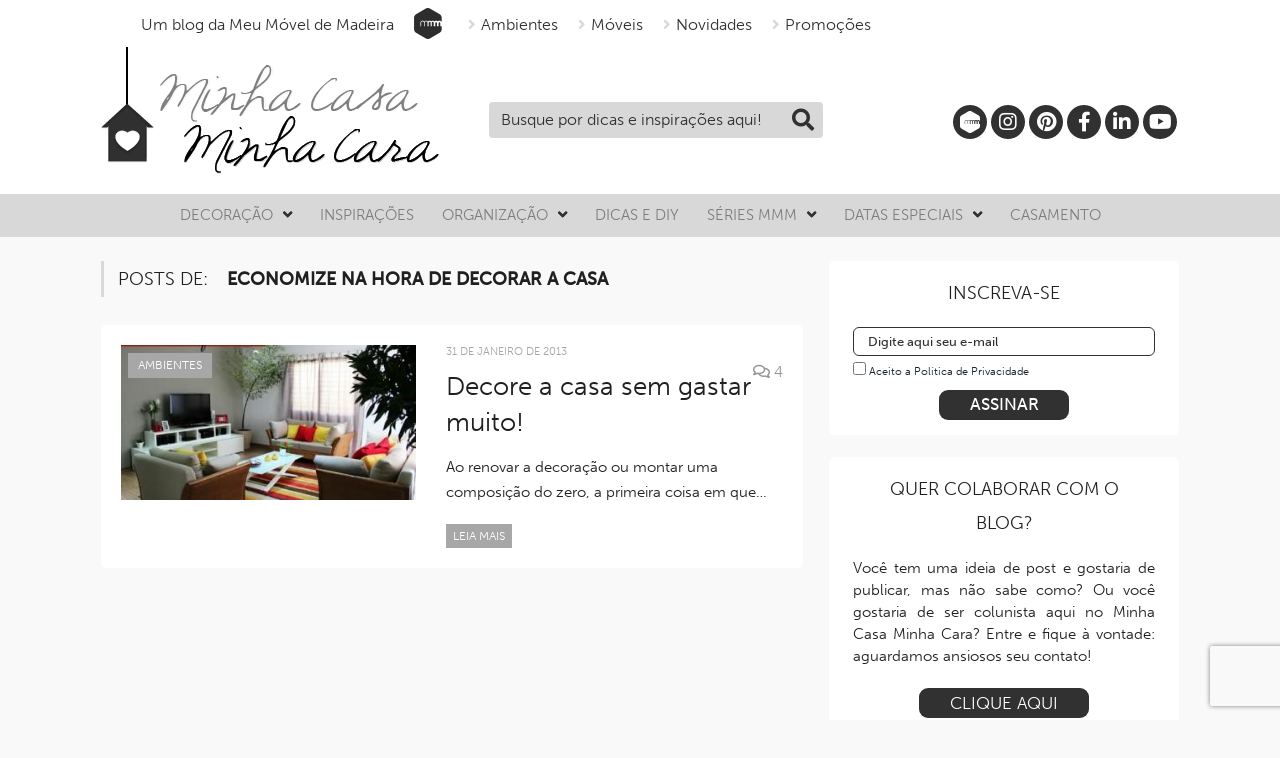

--- FILE ---
content_type: text/html; charset=UTF-8
request_url: https://minhacasaminhacara.com.br/tag/economize-na-hora-de-decorar-a-casa/
body_size: 28878
content:
<!DOCTYPE html>
<!--[if IE 8]> <html class="ie ie8" lang="pt-BR" xmlns:fb="https://www.facebook.com/2008/fbml" xmlns:addthis="https://www.addthis.com/help/api-spec" > <![endif]-->
<!--[if IE 9]> <html class="ie ie9" lang="pt-BR" xmlns:fb="https://www.facebook.com/2008/fbml" xmlns:addthis="https://www.addthis.com/help/api-spec" > <![endif]-->
<!--[if gt IE 9]><!--> <html lang="pt-BR" xmlns:fb="https://www.facebook.com/2008/fbml" xmlns:addthis="https://www.addthis.com/help/api-spec" > <!--<![endif]-->
<head>
<meta charset="UTF-8" />


 
<meta name="viewport" content="width=device-width, initial-scale=1" />
<meta name="google-site-verification" content="9IzRluAVLzazPlJ7VuGjlNH8GuuvTTzNundcSWnjbZI" />
<meta name="msvalidate.01" content="A17AF888A645073FBF18009583D215A5" />
<link rel="pingback" href="https://minhacasaminhacara.com.br/xmlrpc.php" />

<link rel="shortcut icon" href="/wp-content/uploads/2019/07/favicon_mcmc2-1.png" />	
<link rel='stylesheet' href='https://minhacasaminhacara.com.br/wp-content/themes/mmm_2019/css/catalogo_small.css' type='text/css' media='all' />
<link rel='stylesheet' href='https://minhacasaminhacara.com.br/wp-content/themes/mmm_2019/css/mcmc.css?1' type='text/css' media='all' />
<script type="60666dafa1b8135c0c7d5e04-text/javascript" charset="utf-8" async="" src="https://minhacasaminhacara.com.br/wp-content/themes/mmm_2019/js/mcmc_scripts.js"></script>
<!-- Global site tag (gtag.js) - Google Analytics -->
<script async src="https://www.googletagmanager.com/gtag/js?id=UA-16241220-1" type="60666dafa1b8135c0c7d5e04-text/javascript"></script>
<script type="60666dafa1b8135c0c7d5e04-text/javascript">
window.dataLayer = window.dataLayer || [];
function gtag(){dataLayer.push(arguments);}
gtag('js', new Date());
gtag('config', 'UA-16241220-1', { 'optimize_id': 'GTM-WJHP2WH'});
</script>
<script async src="https://www.googletagmanager.com/gtag/js?id=G-WW895W8M3D" type="60666dafa1b8135c0c7d5e04-text/javascript"></script>
<script type="60666dafa1b8135c0c7d5e04-text/javascript">
  window.dataLayer = window.dataLayer || [];
  function gtag(){dataLayer.push(arguments);}
  gtag('js', new Date());

  gtag('config', 'G-WW895W8M3D');
</script>

<!-- Hotjar Tracking Code for https://www.minhacasaminhacara.com.br -->
<script type="60666dafa1b8135c0c7d5e04-text/javascript">
    (function(h,o,t,j,a,r){
        h.hj=h.hj||function(){(h.hj.q=h.hj.q||[]).push(arguments)};
        h._hjSettings={hjid:1453525,hjsv:6};
        a=o.getElementsByTagName('head')[0];
        r=o.createElement('script');r.async=1;
        r.src=t+h._hjSettings.hjid+j+h._hjSettings.hjsv;
        a.appendChild(r);
    })(window,document,'https://static.hotjar.com/c/hotjar-','.js?sv=');
</script>
<meta name='robots' content='index, follow, max-image-preview:large, max-snippet:-1, max-video-preview:-1' />
	<style>img:is([sizes="auto" i], [sizes^="auto," i]) { contain-intrinsic-size: 3000px 1500px }</style>
	
	<!-- This site is optimized with the Yoast SEO plugin v26.8 - https://yoast.com/product/yoast-seo-wordpress/ -->
	<title>economize na hora de decorar a casa -</title>
	<link rel="canonical" href="https://minhacasaminhacara.com.br/tag/economize-na-hora-de-decorar-a-casa/" />
	<meta property="og:locale" content="pt_BR" />
	<meta property="og:type" content="article" />
	<meta property="og:title" content="economize na hora de decorar a casa -" />
	<meta property="og:url" content="https://minhacasaminhacara.com.br/tag/economize-na-hora-de-decorar-a-casa/" />
	<meta property="og:site_name" content="Minha casa, Minha cara" />
	<script type="application/ld+json" class="yoast-schema-graph">{"@context":"https://schema.org","@graph":[{"@type":"CollectionPage","@id":"https://minhacasaminhacara.com.br/tag/economize-na-hora-de-decorar-a-casa/","url":"https://minhacasaminhacara.com.br/tag/economize-na-hora-de-decorar-a-casa/","name":"economize na hora de decorar a casa -","isPartOf":{"@id":"https://minhacasaminhacara.com.br/#website"},"primaryImageOfPage":{"@id":"https://minhacasaminhacara.com.br/tag/economize-na-hora-de-decorar-a-casa/#primaryimage"},"image":{"@id":"https://minhacasaminhacara.com.br/tag/economize-na-hora-de-decorar-a-casa/#primaryimage"},"thumbnailUrl":"https://minhacasaminhacara.com.br/wp-content/uploads/2013/01/joinville07_mini.jpg","breadcrumb":{"@id":"https://minhacasaminhacara.com.br/tag/economize-na-hora-de-decorar-a-casa/#breadcrumb"},"inLanguage":"pt-BR"},{"@type":"ImageObject","inLanguage":"pt-BR","@id":"https://minhacasaminhacara.com.br/tag/economize-na-hora-de-decorar-a-casa/#primaryimage","url":"https://minhacasaminhacara.com.br/wp-content/uploads/2013/01/joinville07_mini.jpg","contentUrl":"https://minhacasaminhacara.com.br/wp-content/uploads/2013/01/joinville07_mini.jpg","width":460,"height":316},{"@type":"BreadcrumbList","@id":"https://minhacasaminhacara.com.br/tag/economize-na-hora-de-decorar-a-casa/#breadcrumb","itemListElement":[{"@type":"ListItem","position":1,"name":"Início","item":"https://minhacasaminhacara.com.br/"},{"@type":"ListItem","position":2,"name":"economize na hora de decorar a casa"}]},{"@type":"WebSite","@id":"https://minhacasaminhacara.com.br/#website","url":"https://minhacasaminhacara.com.br/","name":"Minha casa, Minha cara","description":"Um blog da Meu Móvel de Madeira","publisher":{"@id":"https://minhacasaminhacara.com.br/#organization"},"potentialAction":[{"@type":"SearchAction","target":{"@type":"EntryPoint","urlTemplate":"https://minhacasaminhacara.com.br/?s={search_term_string}"},"query-input":{"@type":"PropertyValueSpecification","valueRequired":true,"valueName":"search_term_string"}}],"inLanguage":"pt-BR"},{"@type":"Organization","@id":"https://minhacasaminhacara.com.br/#organization","name":"Meu Móvel de Madeira","url":"https://minhacasaminhacara.com.br/","logo":{"@type":"ImageObject","inLanguage":"pt-BR","@id":"https://minhacasaminhacara.com.br/#/schema/logo/image/","url":"https://minhacasaminhacara.com.br/wp-content/uploads/2018/06/logo.png","contentUrl":"https://minhacasaminhacara.com.br/wp-content/uploads/2018/06/logo.png","width":"166","height":"85","caption":"Meu Móvel de Madeira"},"image":{"@id":"https://minhacasaminhacara.com.br/#/schema/logo/image/"},"sameAs":["https://www.facebook.com/meumoveldemadeira","https://x.com/moveldemadeira","http://www.instagram.com/meumoveldemadeira/","http://www.pinterest.com/moveldemadeira","https://www.youtube.com/user/meumoveldemadeira"]}]}</script>
	<!-- / Yoast SEO plugin. -->


<link rel='dns-prefetch' href='//netdna.bootstrapcdn.com' />
<link rel='dns-prefetch' href='//fonts.googleapis.com' />
<link rel="alternate" type="application/rss+xml" title="Feed para Minha casa, Minha cara &raquo;" href="https://minhacasaminhacara.com.br/feed/" />
<link rel="alternate" type="application/rss+xml" title="Feed de comentários para Minha casa, Minha cara &raquo;" href="https://minhacasaminhacara.com.br/comments/feed/" />
<script type="60666dafa1b8135c0c7d5e04-text/javascript" id="wpp-js" src="https://minhacasaminhacara.com.br/wp-content/plugins/wordpress-popular-posts/assets/js/wpp.min.js?ver=7.3.6" data-sampling="0" data-sampling-rate="100" data-api-url="https://minhacasaminhacara.com.br/wp-json/wordpress-popular-posts" data-post-id="0" data-token="4cfcf05411" data-lang="0" data-debug="0"></script>
<link rel="alternate" type="application/rss+xml" title="Feed de tag para Minha casa, Minha cara &raquo; economize na hora de decorar a casa" href="https://minhacasaminhacara.com.br/tag/economize-na-hora-de-decorar-a-casa/feed/" />
<script type="60666dafa1b8135c0c7d5e04-text/javascript">
/* <![CDATA[ */
window._wpemojiSettings = {"baseUrl":"https:\/\/s.w.org\/images\/core\/emoji\/16.0.1\/72x72\/","ext":".png","svgUrl":"https:\/\/s.w.org\/images\/core\/emoji\/16.0.1\/svg\/","svgExt":".svg","source":{"concatemoji":"https:\/\/minhacasaminhacara.com.br\/wp-includes\/js\/wp-emoji-release.min.js?ver=3e124e394d9963c6aa2795e4c59d3287"}};
/*! This file is auto-generated */
!function(s,n){var o,i,e;function c(e){try{var t={supportTests:e,timestamp:(new Date).valueOf()};sessionStorage.setItem(o,JSON.stringify(t))}catch(e){}}function p(e,t,n){e.clearRect(0,0,e.canvas.width,e.canvas.height),e.fillText(t,0,0);var t=new Uint32Array(e.getImageData(0,0,e.canvas.width,e.canvas.height).data),a=(e.clearRect(0,0,e.canvas.width,e.canvas.height),e.fillText(n,0,0),new Uint32Array(e.getImageData(0,0,e.canvas.width,e.canvas.height).data));return t.every(function(e,t){return e===a[t]})}function u(e,t){e.clearRect(0,0,e.canvas.width,e.canvas.height),e.fillText(t,0,0);for(var n=e.getImageData(16,16,1,1),a=0;a<n.data.length;a++)if(0!==n.data[a])return!1;return!0}function f(e,t,n,a){switch(t){case"flag":return n(e,"\ud83c\udff3\ufe0f\u200d\u26a7\ufe0f","\ud83c\udff3\ufe0f\u200b\u26a7\ufe0f")?!1:!n(e,"\ud83c\udde8\ud83c\uddf6","\ud83c\udde8\u200b\ud83c\uddf6")&&!n(e,"\ud83c\udff4\udb40\udc67\udb40\udc62\udb40\udc65\udb40\udc6e\udb40\udc67\udb40\udc7f","\ud83c\udff4\u200b\udb40\udc67\u200b\udb40\udc62\u200b\udb40\udc65\u200b\udb40\udc6e\u200b\udb40\udc67\u200b\udb40\udc7f");case"emoji":return!a(e,"\ud83e\udedf")}return!1}function g(e,t,n,a){var r="undefined"!=typeof WorkerGlobalScope&&self instanceof WorkerGlobalScope?new OffscreenCanvas(300,150):s.createElement("canvas"),o=r.getContext("2d",{willReadFrequently:!0}),i=(o.textBaseline="top",o.font="600 32px Arial",{});return e.forEach(function(e){i[e]=t(o,e,n,a)}),i}function t(e){var t=s.createElement("script");t.src=e,t.defer=!0,s.head.appendChild(t)}"undefined"!=typeof Promise&&(o="wpEmojiSettingsSupports",i=["flag","emoji"],n.supports={everything:!0,everythingExceptFlag:!0},e=new Promise(function(e){s.addEventListener("DOMContentLoaded",e,{once:!0})}),new Promise(function(t){var n=function(){try{var e=JSON.parse(sessionStorage.getItem(o));if("object"==typeof e&&"number"==typeof e.timestamp&&(new Date).valueOf()<e.timestamp+604800&&"object"==typeof e.supportTests)return e.supportTests}catch(e){}return null}();if(!n){if("undefined"!=typeof Worker&&"undefined"!=typeof OffscreenCanvas&&"undefined"!=typeof URL&&URL.createObjectURL&&"undefined"!=typeof Blob)try{var e="postMessage("+g.toString()+"("+[JSON.stringify(i),f.toString(),p.toString(),u.toString()].join(",")+"));",a=new Blob([e],{type:"text/javascript"}),r=new Worker(URL.createObjectURL(a),{name:"wpTestEmojiSupports"});return void(r.onmessage=function(e){c(n=e.data),r.terminate(),t(n)})}catch(e){}c(n=g(i,f,p,u))}t(n)}).then(function(e){for(var t in e)n.supports[t]=e[t],n.supports.everything=n.supports.everything&&n.supports[t],"flag"!==t&&(n.supports.everythingExceptFlag=n.supports.everythingExceptFlag&&n.supports[t]);n.supports.everythingExceptFlag=n.supports.everythingExceptFlag&&!n.supports.flag,n.DOMReady=!1,n.readyCallback=function(){n.DOMReady=!0}}).then(function(){return e}).then(function(){var e;n.supports.everything||(n.readyCallback(),(e=n.source||{}).concatemoji?t(e.concatemoji):e.wpemoji&&e.twemoji&&(t(e.twemoji),t(e.wpemoji)))}))}((window,document),window._wpemojiSettings);
/* ]]> */
</script>
<link rel='stylesheet' id='sbi_styles-css' href='https://minhacasaminhacara.com.br/wp-content/plugins/instagram-feed/css/sbi-styles.min.css?ver=6.10.0' type='text/css' media='all' />
<style id='wp-emoji-styles-inline-css' type='text/css'>

	img.wp-smiley, img.emoji {
		display: inline !important;
		border: none !important;
		box-shadow: none !important;
		height: 1em !important;
		width: 1em !important;
		margin: 0 0.07em !important;
		vertical-align: -0.1em !important;
		background: none !important;
		padding: 0 !important;
	}
</style>
<link rel='stylesheet' id='wp-block-library-css' href='https://minhacasaminhacara.com.br/wp-includes/css/dist/block-library/style.min.css?ver=3e124e394d9963c6aa2795e4c59d3287' type='text/css' media='all' />
<style id='classic-theme-styles-inline-css' type='text/css'>
/*! This file is auto-generated */
.wp-block-button__link{color:#fff;background-color:#32373c;border-radius:9999px;box-shadow:none;text-decoration:none;padding:calc(.667em + 2px) calc(1.333em + 2px);font-size:1.125em}.wp-block-file__button{background:#32373c;color:#fff;text-decoration:none}
</style>
<style id='global-styles-inline-css' type='text/css'>
:root{--wp--preset--aspect-ratio--square: 1;--wp--preset--aspect-ratio--4-3: 4/3;--wp--preset--aspect-ratio--3-4: 3/4;--wp--preset--aspect-ratio--3-2: 3/2;--wp--preset--aspect-ratio--2-3: 2/3;--wp--preset--aspect-ratio--16-9: 16/9;--wp--preset--aspect-ratio--9-16: 9/16;--wp--preset--color--black: #000000;--wp--preset--color--cyan-bluish-gray: #abb8c3;--wp--preset--color--white: #ffffff;--wp--preset--color--pale-pink: #f78da7;--wp--preset--color--vivid-red: #cf2e2e;--wp--preset--color--luminous-vivid-orange: #ff6900;--wp--preset--color--luminous-vivid-amber: #fcb900;--wp--preset--color--light-green-cyan: #7bdcb5;--wp--preset--color--vivid-green-cyan: #00d084;--wp--preset--color--pale-cyan-blue: #8ed1fc;--wp--preset--color--vivid-cyan-blue: #0693e3;--wp--preset--color--vivid-purple: #9b51e0;--wp--preset--gradient--vivid-cyan-blue-to-vivid-purple: linear-gradient(135deg,rgba(6,147,227,1) 0%,rgb(155,81,224) 100%);--wp--preset--gradient--light-green-cyan-to-vivid-green-cyan: linear-gradient(135deg,rgb(122,220,180) 0%,rgb(0,208,130) 100%);--wp--preset--gradient--luminous-vivid-amber-to-luminous-vivid-orange: linear-gradient(135deg,rgba(252,185,0,1) 0%,rgba(255,105,0,1) 100%);--wp--preset--gradient--luminous-vivid-orange-to-vivid-red: linear-gradient(135deg,rgba(255,105,0,1) 0%,rgb(207,46,46) 100%);--wp--preset--gradient--very-light-gray-to-cyan-bluish-gray: linear-gradient(135deg,rgb(238,238,238) 0%,rgb(169,184,195) 100%);--wp--preset--gradient--cool-to-warm-spectrum: linear-gradient(135deg,rgb(74,234,220) 0%,rgb(151,120,209) 20%,rgb(207,42,186) 40%,rgb(238,44,130) 60%,rgb(251,105,98) 80%,rgb(254,248,76) 100%);--wp--preset--gradient--blush-light-purple: linear-gradient(135deg,rgb(255,206,236) 0%,rgb(152,150,240) 100%);--wp--preset--gradient--blush-bordeaux: linear-gradient(135deg,rgb(254,205,165) 0%,rgb(254,45,45) 50%,rgb(107,0,62) 100%);--wp--preset--gradient--luminous-dusk: linear-gradient(135deg,rgb(255,203,112) 0%,rgb(199,81,192) 50%,rgb(65,88,208) 100%);--wp--preset--gradient--pale-ocean: linear-gradient(135deg,rgb(255,245,203) 0%,rgb(182,227,212) 50%,rgb(51,167,181) 100%);--wp--preset--gradient--electric-grass: linear-gradient(135deg,rgb(202,248,128) 0%,rgb(113,206,126) 100%);--wp--preset--gradient--midnight: linear-gradient(135deg,rgb(2,3,129) 0%,rgb(40,116,252) 100%);--wp--preset--font-size--small: 13px;--wp--preset--font-size--medium: 20px;--wp--preset--font-size--large: 36px;--wp--preset--font-size--x-large: 42px;--wp--preset--spacing--20: 0.44rem;--wp--preset--spacing--30: 0.67rem;--wp--preset--spacing--40: 1rem;--wp--preset--spacing--50: 1.5rem;--wp--preset--spacing--60: 2.25rem;--wp--preset--spacing--70: 3.38rem;--wp--preset--spacing--80: 5.06rem;--wp--preset--shadow--natural: 6px 6px 9px rgba(0, 0, 0, 0.2);--wp--preset--shadow--deep: 12px 12px 50px rgba(0, 0, 0, 0.4);--wp--preset--shadow--sharp: 6px 6px 0px rgba(0, 0, 0, 0.2);--wp--preset--shadow--outlined: 6px 6px 0px -3px rgba(255, 255, 255, 1), 6px 6px rgba(0, 0, 0, 1);--wp--preset--shadow--crisp: 6px 6px 0px rgba(0, 0, 0, 1);}:where(.is-layout-flex){gap: 0.5em;}:where(.is-layout-grid){gap: 0.5em;}body .is-layout-flex{display: flex;}.is-layout-flex{flex-wrap: wrap;align-items: center;}.is-layout-flex > :is(*, div){margin: 0;}body .is-layout-grid{display: grid;}.is-layout-grid > :is(*, div){margin: 0;}:where(.wp-block-columns.is-layout-flex){gap: 2em;}:where(.wp-block-columns.is-layout-grid){gap: 2em;}:where(.wp-block-post-template.is-layout-flex){gap: 1.25em;}:where(.wp-block-post-template.is-layout-grid){gap: 1.25em;}.has-black-color{color: var(--wp--preset--color--black) !important;}.has-cyan-bluish-gray-color{color: var(--wp--preset--color--cyan-bluish-gray) !important;}.has-white-color{color: var(--wp--preset--color--white) !important;}.has-pale-pink-color{color: var(--wp--preset--color--pale-pink) !important;}.has-vivid-red-color{color: var(--wp--preset--color--vivid-red) !important;}.has-luminous-vivid-orange-color{color: var(--wp--preset--color--luminous-vivid-orange) !important;}.has-luminous-vivid-amber-color{color: var(--wp--preset--color--luminous-vivid-amber) !important;}.has-light-green-cyan-color{color: var(--wp--preset--color--light-green-cyan) !important;}.has-vivid-green-cyan-color{color: var(--wp--preset--color--vivid-green-cyan) !important;}.has-pale-cyan-blue-color{color: var(--wp--preset--color--pale-cyan-blue) !important;}.has-vivid-cyan-blue-color{color: var(--wp--preset--color--vivid-cyan-blue) !important;}.has-vivid-purple-color{color: var(--wp--preset--color--vivid-purple) !important;}.has-black-background-color{background-color: var(--wp--preset--color--black) !important;}.has-cyan-bluish-gray-background-color{background-color: var(--wp--preset--color--cyan-bluish-gray) !important;}.has-white-background-color{background-color: var(--wp--preset--color--white) !important;}.has-pale-pink-background-color{background-color: var(--wp--preset--color--pale-pink) !important;}.has-vivid-red-background-color{background-color: var(--wp--preset--color--vivid-red) !important;}.has-luminous-vivid-orange-background-color{background-color: var(--wp--preset--color--luminous-vivid-orange) !important;}.has-luminous-vivid-amber-background-color{background-color: var(--wp--preset--color--luminous-vivid-amber) !important;}.has-light-green-cyan-background-color{background-color: var(--wp--preset--color--light-green-cyan) !important;}.has-vivid-green-cyan-background-color{background-color: var(--wp--preset--color--vivid-green-cyan) !important;}.has-pale-cyan-blue-background-color{background-color: var(--wp--preset--color--pale-cyan-blue) !important;}.has-vivid-cyan-blue-background-color{background-color: var(--wp--preset--color--vivid-cyan-blue) !important;}.has-vivid-purple-background-color{background-color: var(--wp--preset--color--vivid-purple) !important;}.has-black-border-color{border-color: var(--wp--preset--color--black) !important;}.has-cyan-bluish-gray-border-color{border-color: var(--wp--preset--color--cyan-bluish-gray) !important;}.has-white-border-color{border-color: var(--wp--preset--color--white) !important;}.has-pale-pink-border-color{border-color: var(--wp--preset--color--pale-pink) !important;}.has-vivid-red-border-color{border-color: var(--wp--preset--color--vivid-red) !important;}.has-luminous-vivid-orange-border-color{border-color: var(--wp--preset--color--luminous-vivid-orange) !important;}.has-luminous-vivid-amber-border-color{border-color: var(--wp--preset--color--luminous-vivid-amber) !important;}.has-light-green-cyan-border-color{border-color: var(--wp--preset--color--light-green-cyan) !important;}.has-vivid-green-cyan-border-color{border-color: var(--wp--preset--color--vivid-green-cyan) !important;}.has-pale-cyan-blue-border-color{border-color: var(--wp--preset--color--pale-cyan-blue) !important;}.has-vivid-cyan-blue-border-color{border-color: var(--wp--preset--color--vivid-cyan-blue) !important;}.has-vivid-purple-border-color{border-color: var(--wp--preset--color--vivid-purple) !important;}.has-vivid-cyan-blue-to-vivid-purple-gradient-background{background: var(--wp--preset--gradient--vivid-cyan-blue-to-vivid-purple) !important;}.has-light-green-cyan-to-vivid-green-cyan-gradient-background{background: var(--wp--preset--gradient--light-green-cyan-to-vivid-green-cyan) !important;}.has-luminous-vivid-amber-to-luminous-vivid-orange-gradient-background{background: var(--wp--preset--gradient--luminous-vivid-amber-to-luminous-vivid-orange) !important;}.has-luminous-vivid-orange-to-vivid-red-gradient-background{background: var(--wp--preset--gradient--luminous-vivid-orange-to-vivid-red) !important;}.has-very-light-gray-to-cyan-bluish-gray-gradient-background{background: var(--wp--preset--gradient--very-light-gray-to-cyan-bluish-gray) !important;}.has-cool-to-warm-spectrum-gradient-background{background: var(--wp--preset--gradient--cool-to-warm-spectrum) !important;}.has-blush-light-purple-gradient-background{background: var(--wp--preset--gradient--blush-light-purple) !important;}.has-blush-bordeaux-gradient-background{background: var(--wp--preset--gradient--blush-bordeaux) !important;}.has-luminous-dusk-gradient-background{background: var(--wp--preset--gradient--luminous-dusk) !important;}.has-pale-ocean-gradient-background{background: var(--wp--preset--gradient--pale-ocean) !important;}.has-electric-grass-gradient-background{background: var(--wp--preset--gradient--electric-grass) !important;}.has-midnight-gradient-background{background: var(--wp--preset--gradient--midnight) !important;}.has-small-font-size{font-size: var(--wp--preset--font-size--small) !important;}.has-medium-font-size{font-size: var(--wp--preset--font-size--medium) !important;}.has-large-font-size{font-size: var(--wp--preset--font-size--large) !important;}.has-x-large-font-size{font-size: var(--wp--preset--font-size--x-large) !important;}
:where(.wp-block-post-template.is-layout-flex){gap: 1.25em;}:where(.wp-block-post-template.is-layout-grid){gap: 1.25em;}
:where(.wp-block-columns.is-layout-flex){gap: 2em;}:where(.wp-block-columns.is-layout-grid){gap: 2em;}
:root :where(.wp-block-pullquote){font-size: 1.5em;line-height: 1.6;}
</style>
<link rel='stylesheet' id='contact-form-7-css' href='https://minhacasaminhacara.com.br/wp-content/plugins/contact-form-7/includes/css/styles.css?ver=6.1.4' type='text/css' media='all' />
<link rel='stylesheet' id='new-smileys-css' href='https://minhacasaminhacara.com.br/wp-content/plugins/new-smileys-master/new-smileys.css?ver=3e124e394d9963c6aa2795e4c59d3287' type='text/css' media='all' />
<link rel='stylesheet' id='font-awesome-css' href='//netdna.bootstrapcdn.com/font-awesome/4.1.0/css/font-awesome.min.css' type='text/css' media='screen' />
<link rel='stylesheet' id='wordpress-popular-posts-css-css' href='https://minhacasaminhacara.com.br/wp-content/plugins/wordpress-popular-posts/assets/css/wpp.css?ver=7.3.6' type='text/css' media='all' />
<style type="text/css">@font-face {font-family:Open Sans;font-style:normal;font-weight:400;src:url(/cf-fonts/s/open-sans/5.0.20/vietnamese/400/normal.woff2);unicode-range:U+0102-0103,U+0110-0111,U+0128-0129,U+0168-0169,U+01A0-01A1,U+01AF-01B0,U+0300-0301,U+0303-0304,U+0308-0309,U+0323,U+0329,U+1EA0-1EF9,U+20AB;font-display:swap;}@font-face {font-family:Open Sans;font-style:normal;font-weight:400;src:url(/cf-fonts/s/open-sans/5.0.20/latin-ext/400/normal.woff2);unicode-range:U+0100-02AF,U+0304,U+0308,U+0329,U+1E00-1E9F,U+1EF2-1EFF,U+2020,U+20A0-20AB,U+20AD-20CF,U+2113,U+2C60-2C7F,U+A720-A7FF;font-display:swap;}@font-face {font-family:Open Sans;font-style:normal;font-weight:400;src:url(/cf-fonts/s/open-sans/5.0.20/cyrillic/400/normal.woff2);unicode-range:U+0301,U+0400-045F,U+0490-0491,U+04B0-04B1,U+2116;font-display:swap;}@font-face {font-family:Open Sans;font-style:normal;font-weight:400;src:url(/cf-fonts/s/open-sans/5.0.20/greek-ext/400/normal.woff2);unicode-range:U+1F00-1FFF;font-display:swap;}@font-face {font-family:Open Sans;font-style:normal;font-weight:400;src:url(/cf-fonts/s/open-sans/5.0.20/latin/400/normal.woff2);unicode-range:U+0000-00FF,U+0131,U+0152-0153,U+02BB-02BC,U+02C6,U+02DA,U+02DC,U+0304,U+0308,U+0329,U+2000-206F,U+2074,U+20AC,U+2122,U+2191,U+2193,U+2212,U+2215,U+FEFF,U+FFFD;font-display:swap;}@font-face {font-family:Open Sans;font-style:normal;font-weight:400;src:url(/cf-fonts/s/open-sans/5.0.20/hebrew/400/normal.woff2);unicode-range:U+0590-05FF,U+200C-2010,U+20AA,U+25CC,U+FB1D-FB4F;font-display:swap;}@font-face {font-family:Open Sans;font-style:normal;font-weight:400;src:url(/cf-fonts/s/open-sans/5.0.20/cyrillic-ext/400/normal.woff2);unicode-range:U+0460-052F,U+1C80-1C88,U+20B4,U+2DE0-2DFF,U+A640-A69F,U+FE2E-FE2F;font-display:swap;}@font-face {font-family:Open Sans;font-style:normal;font-weight:400;src:url(/cf-fonts/s/open-sans/5.0.20/greek/400/normal.woff2);unicode-range:U+0370-03FF;font-display:swap;}@font-face {font-family:Open Sans;font-style:normal;font-weight:600;src:url(/cf-fonts/s/open-sans/5.0.20/hebrew/600/normal.woff2);unicode-range:U+0590-05FF,U+200C-2010,U+20AA,U+25CC,U+FB1D-FB4F;font-display:swap;}@font-face {font-family:Open Sans;font-style:normal;font-weight:600;src:url(/cf-fonts/s/open-sans/5.0.20/cyrillic/600/normal.woff2);unicode-range:U+0301,U+0400-045F,U+0490-0491,U+04B0-04B1,U+2116;font-display:swap;}@font-face {font-family:Open Sans;font-style:normal;font-weight:600;src:url(/cf-fonts/s/open-sans/5.0.20/cyrillic-ext/600/normal.woff2);unicode-range:U+0460-052F,U+1C80-1C88,U+20B4,U+2DE0-2DFF,U+A640-A69F,U+FE2E-FE2F;font-display:swap;}@font-face {font-family:Open Sans;font-style:normal;font-weight:600;src:url(/cf-fonts/s/open-sans/5.0.20/greek-ext/600/normal.woff2);unicode-range:U+1F00-1FFF;font-display:swap;}@font-face {font-family:Open Sans;font-style:normal;font-weight:600;src:url(/cf-fonts/s/open-sans/5.0.20/vietnamese/600/normal.woff2);unicode-range:U+0102-0103,U+0110-0111,U+0128-0129,U+0168-0169,U+01A0-01A1,U+01AF-01B0,U+0300-0301,U+0303-0304,U+0308-0309,U+0323,U+0329,U+1EA0-1EF9,U+20AB;font-display:swap;}@font-face {font-family:Open Sans;font-style:normal;font-weight:600;src:url(/cf-fonts/s/open-sans/5.0.20/latin-ext/600/normal.woff2);unicode-range:U+0100-02AF,U+0304,U+0308,U+0329,U+1E00-1E9F,U+1EF2-1EFF,U+2020,U+20A0-20AB,U+20AD-20CF,U+2113,U+2C60-2C7F,U+A720-A7FF;font-display:swap;}@font-face {font-family:Open Sans;font-style:normal;font-weight:600;src:url(/cf-fonts/s/open-sans/5.0.20/greek/600/normal.woff2);unicode-range:U+0370-03FF;font-display:swap;}@font-face {font-family:Open Sans;font-style:normal;font-weight:600;src:url(/cf-fonts/s/open-sans/5.0.20/latin/600/normal.woff2);unicode-range:U+0000-00FF,U+0131,U+0152-0153,U+02BB-02BC,U+02C6,U+02DA,U+02DC,U+0304,U+0308,U+0329,U+2000-206F,U+2074,U+20AC,U+2122,U+2191,U+2193,U+2212,U+2215,U+FEFF,U+FFFD;font-display:swap;}@font-face {font-family:Open Sans;font-style:normal;font-weight:700;src:url(/cf-fonts/s/open-sans/5.0.20/cyrillic-ext/700/normal.woff2);unicode-range:U+0460-052F,U+1C80-1C88,U+20B4,U+2DE0-2DFF,U+A640-A69F,U+FE2E-FE2F;font-display:swap;}@font-face {font-family:Open Sans;font-style:normal;font-weight:700;src:url(/cf-fonts/s/open-sans/5.0.20/latin/700/normal.woff2);unicode-range:U+0000-00FF,U+0131,U+0152-0153,U+02BB-02BC,U+02C6,U+02DA,U+02DC,U+0304,U+0308,U+0329,U+2000-206F,U+2074,U+20AC,U+2122,U+2191,U+2193,U+2212,U+2215,U+FEFF,U+FFFD;font-display:swap;}@font-face {font-family:Open Sans;font-style:normal;font-weight:700;src:url(/cf-fonts/s/open-sans/5.0.20/greek/700/normal.woff2);unicode-range:U+0370-03FF;font-display:swap;}@font-face {font-family:Open Sans;font-style:normal;font-weight:700;src:url(/cf-fonts/s/open-sans/5.0.20/greek-ext/700/normal.woff2);unicode-range:U+1F00-1FFF;font-display:swap;}@font-face {font-family:Open Sans;font-style:normal;font-weight:700;src:url(/cf-fonts/s/open-sans/5.0.20/hebrew/700/normal.woff2);unicode-range:U+0590-05FF,U+200C-2010,U+20AA,U+25CC,U+FB1D-FB4F;font-display:swap;}@font-face {font-family:Open Sans;font-style:normal;font-weight:700;src:url(/cf-fonts/s/open-sans/5.0.20/cyrillic/700/normal.woff2);unicode-range:U+0301,U+0400-045F,U+0490-0491,U+04B0-04B1,U+2116;font-display:swap;}@font-face {font-family:Open Sans;font-style:normal;font-weight:700;src:url(/cf-fonts/s/open-sans/5.0.20/latin-ext/700/normal.woff2);unicode-range:U+0100-02AF,U+0304,U+0308,U+0329,U+1E00-1E9F,U+1EF2-1EFF,U+2020,U+20A0-20AB,U+20AD-20CF,U+2113,U+2C60-2C7F,U+A720-A7FF;font-display:swap;}@font-face {font-family:Open Sans;font-style:normal;font-weight:700;src:url(/cf-fonts/s/open-sans/5.0.20/vietnamese/700/normal.woff2);unicode-range:U+0102-0103,U+0110-0111,U+0128-0129,U+0168-0169,U+01A0-01A1,U+01AF-01B0,U+0300-0301,U+0303-0304,U+0308-0309,U+0323,U+0329,U+1EA0-1EF9,U+20AB;font-display:swap;}@font-face {font-family:Roboto Slab;font-style:normal;font-weight:400;src:url(/cf-fonts/s/roboto-slab/5.0.18/greek/400/normal.woff2);unicode-range:U+0370-03FF;font-display:swap;}@font-face {font-family:Roboto Slab;font-style:normal;font-weight:400;src:url(/cf-fonts/s/roboto-slab/5.0.18/cyrillic/400/normal.woff2);unicode-range:U+0301,U+0400-045F,U+0490-0491,U+04B0-04B1,U+2116;font-display:swap;}@font-face {font-family:Roboto Slab;font-style:normal;font-weight:400;src:url(/cf-fonts/s/roboto-slab/5.0.18/cyrillic-ext/400/normal.woff2);unicode-range:U+0460-052F,U+1C80-1C88,U+20B4,U+2DE0-2DFF,U+A640-A69F,U+FE2E-FE2F;font-display:swap;}@font-face {font-family:Roboto Slab;font-style:normal;font-weight:400;src:url(/cf-fonts/s/roboto-slab/5.0.18/latin/400/normal.woff2);unicode-range:U+0000-00FF,U+0131,U+0152-0153,U+02BB-02BC,U+02C6,U+02DA,U+02DC,U+0304,U+0308,U+0329,U+2000-206F,U+2074,U+20AC,U+2122,U+2191,U+2193,U+2212,U+2215,U+FEFF,U+FFFD;font-display:swap;}@font-face {font-family:Roboto Slab;font-style:normal;font-weight:400;src:url(/cf-fonts/s/roboto-slab/5.0.18/latin-ext/400/normal.woff2);unicode-range:U+0100-02AF,U+0304,U+0308,U+0329,U+1E00-1E9F,U+1EF2-1EFF,U+2020,U+20A0-20AB,U+20AD-20CF,U+2113,U+2C60-2C7F,U+A720-A7FF;font-display:swap;}@font-face {font-family:Roboto Slab;font-style:normal;font-weight:400;src:url(/cf-fonts/s/roboto-slab/5.0.18/vietnamese/400/normal.woff2);unicode-range:U+0102-0103,U+0110-0111,U+0128-0129,U+0168-0169,U+01A0-01A1,U+01AF-01B0,U+0300-0301,U+0303-0304,U+0308-0309,U+0323,U+0329,U+1EA0-1EF9,U+20AB;font-display:swap;}@font-face {font-family:Roboto Slab;font-style:normal;font-weight:400;src:url(/cf-fonts/s/roboto-slab/5.0.18/greek-ext/400/normal.woff2);unicode-range:U+1F00-1FFF;font-display:swap;}</style>
<link rel='stylesheet' id='smartmag-core-css' href='https://minhacasaminhacara.com.br/wp-content/themes/mmm_2019/style.css?ver=2.5.2.20' type='text/css' media='all' />
<style id='smartmag-core-inline-css' type='text/css'>
.post-content h6 { font-size: 13px; }

h1, h2, h3, h4, h5, h6, .gallery-block .carousel .title a, .list-timeline .posts article, .posts-list .content > a, .block.posts a, 
								#bbpress-forums .bbp-topic-title, #bbpress-forums .bbp-forum-title, .bbpress.single-topic .main-heading, .navigate-posts .link { font-family:  museo-sans;font-weight: 300;  }
.post-content { font-family:  museo-sans;font-weight: 500; font-size: 17px;  }
.navigation .menu { font-family:  museo-sans;font-weight: 300;  }
.highlights .excerpt, .listing-alt .content .excerpt { font-family:  museo-sans;font-weight: 300; font-size: 15px;  }
.post-header h1, .post-content h1, .post-content h2, .post-content h3, .post-content h4, .post-content h5, .post-content h6 { font-family:  museo-sans;font-weight: 500;  }
.main .sidebar .widgettitle, .tabbed .tabs-list { background-color: #ffffff; }

.main .sidebar .widgettitle, .tabbed .tabs-list a { color: #202020 }

.navigation { background-color: #ffffff; }

@media only screen and (max-width: 799px) { .navigation .menu > li:hover > a, .navigation .menu > .current-menu-item > a, 
.navigation .menu > .current-menu-parent > a { background-color: #ffffff; } }

.navigation.sticky { background: rgb(255,255,255); background: rgba(255,255,255, 0.9); }

.navigation .mega-menu, .navigation .menu ul { background-color: #ffffff; }

@media only screen and (max-width: 799px) { .navigation .mega-menu.links > li:hover { background-color: #ffffff; } }

.navigation .menu > li:hover, .navigation .menu li li:hover, .navigation .menu li li.current-menu-item,
.navigation .mega-menu .sub-nav li:hover, .navigation .menu .sub-nav li.current-menu-item { background-color: #d8d8d8; }

@media only screen and (max-width: 799px) { .navigation .menu > li:hover > a, .navigation .menu > .current-menu-item > a, 
.navigation .menu > .current-menu-parent > a, .navigation .mega-menu.links > li:hover,
.navigation .menu > .current-menu-ancestor > a, .navigation .menu li.active { background-color: #d8d8d8; } }

.navigation { border-color: #ffffff; }

.navigation .menu > li li a, .navigation .mega-menu.links > li > a, .navigation .mega-menu.links > li li a,
.mega-menu .posts-list .content, .navigation .mega-menu .sub-nav li a { border-color: #000000; }

@media only screen and (max-width: 799px) { .navigation .menu li a { border-color: #000000; } }

::selection { background: #d8d8d8 }

:-moz-selection { background: #d8d8d8 }

.top-bar, .post-content .modern-quote { border-top-color: #d8d8d8 }

.trending-ticker .heading, .breadcrumbs .location, .news-focus .heading, .gallery-title, .related-posts .section-head, 
.news-focus .heading .subcats a.active, .post-content a, .comments-list .bypostauthor .comment-author a, .error-page 
.text-404, .main-color, .section-head.prominent, .block.posts .fa-angle-right, a.bbp-author-name, .main-stars span:before,
.main-stars, .recentcomments  .url { color: #d8d8d8 }

.navigation .menu > li:hover > a, .navigation .menu >.current-menu-item > a, .navigation .menu > .current-menu-parent > a,
.navigation .menu > .current-menu-ancestor > a, .tabbed .tabs-list .active a,  
.comment-content .reply, .sc-tabs .active a, .navigation .mega-menu { border-bottom-color: #d8d8d8 }

.main-featured .cat, .main-featured .pages .flex-active, .rate-number .progress, .highlights .rate-number .progress, 
.main-pagination .current, .main-pagination a:hover, .cat-title, .sc-button-default:hover, .drop-caps, .review-box .bar,
.review-box .overall, .post .read-more a, .button, .post-pagination > span { background: #d8d8d8 }

.post-content .wpcf7-not-valid-tip, .main-heading, .review-box .heading, .post-header .post-title:before, 
.highlights h2:before, div.bbp-template-notice, div.indicator-hint, div.bbp-template-notice.info, 
.modal-header .modal-title, .entry-title, .page-title { border-left-color: #d8d8d8 }

@media only screen and (max-width: 799px) { .navigation .mobile .fa { background: #d8d8d8 } }

body, body.boxed { background-color: #f9f9f9; }

.mega-menu .sub-nav { background: #d8d8d8; }

.mega-menu .heading, .navigation .mega-menu.links > li > a { border-color: #d8d8d8; }

.navigation a, .mega-menu .heading, .mega-menu .featured h2 a { color: #202020; }

.post-content { color: #202020 }

.highlights .excerpt, .listing-alt .content .excerpt { color: #202020 }

h1, h2, h3, h4, h5, h6 { color: #202020 }

.post-content h1, .post-content h2, .post-content h3, .post-content h4, .post-content h5, .post-content h6 { color: #202020 }

.post-content a { color: #bfbfbf }

.top-bar { background-color: #d8d8d8; }

.main-footer { background-color: #d8d8d8; background-image: none; }

.lower-foot { background-color: #ffffff }

.main-footer .widgettitle { color: #313131 }

.main-footer, .main-footer .widget { color: #202020 }

.main-footer .widget a { color: #202020 }

.lower-foot { color: #202020 }

.lower-foot a { color: #202020 }

body, .main .sidebar .widgettitle, .tabbed .tabs-list, h3.gallery-title, .comment-respond small, .main-heading, .gallery-title, .section-head, .main-footer .widgettitle, .entry-title, .page-title { font-family:  museo-sans;font-weight: 300;  }

.cat-2467, .cat-title.cat-2467 { background: #f891a9; }
.navigation .menu .menu-cat-2467 .mega-menu { border-bottom-color: #f891a9; }
.news-focus .heading.cat-2467 .subcats .active, .news-focus .heading.cat-2467, .cat-text-2467 {  color: #f891a9;  }

.navigation .menu > .menu-cat-2467:hover > a, .navigation .menu > .menu-cat-2467.current-menu-item > a, .navigation .menu > .menu-cat-2467.current-menu-parent > a {
	border-bottom-color: #f891a9;
}


.cat-2479, .cat-title.cat-2479 { background: #c42121; }
.navigation .menu .menu-cat-2479 .mega-menu { border-bottom-color: #c42121; }
.news-focus .heading.cat-2479 .subcats .active, .news-focus .heading.cat-2479, .cat-text-2479 {  color: #c42121;  }

.navigation .menu > .menu-cat-2479:hover > a, .navigation .menu > .menu-cat-2479.current-menu-item > a, .navigation .menu > .menu-cat-2479.current-menu-parent > a {
	border-bottom-color: #c42121;
}


.cat-2554, .cat-title.cat-2554 { background: #ff8033; }
.navigation .menu .menu-cat-2554 .mega-menu { border-bottom-color: #ff8033; }
.news-focus .heading.cat-2554 .subcats .active, .news-focus .heading.cat-2554, .cat-text-2554 {  color: #ff8033;  }

.navigation .menu > .menu-cat-2554:hover > a, .navigation .menu > .menu-cat-2554.current-menu-item > a, .navigation .menu > .menu-cat-2554.current-menu-parent > a {
	border-bottom-color: #ff8033;
}


.cat-2436, .cat-title.cat-2436 { background: #7d7d7d; }
.navigation .menu .menu-cat-2436 .mega-menu { border-bottom-color: #7d7d7d; }
.news-focus .heading.cat-2436 .subcats .active, .news-focus .heading.cat-2436, .cat-text-2436 {  color: #7d7d7d;  }

.navigation .menu > .menu-cat-2436:hover > a, .navigation .menu > .menu-cat-2436.current-menu-item > a, .navigation .menu > .menu-cat-2436.current-menu-parent > a {
	border-bottom-color: #7d7d7d;
}


.cat-2435, .cat-title.cat-2435 { background: #7d7d7d; }
.navigation .menu .menu-cat-2435 .mega-menu { border-bottom-color: #7d7d7d; }
.news-focus .heading.cat-2435 .subcats .active, .news-focus .heading.cat-2435, .cat-text-2435 {  color: #7d7d7d;  }

.navigation .menu > .menu-cat-2435:hover > a, .navigation .menu > .menu-cat-2435.current-menu-item > a, .navigation .menu > .menu-cat-2435.current-menu-parent > a {
	border-bottom-color: #7d7d7d;
}


.fa-facebook:before,
.fa-twitter:before,
.fa-google-plus:before,
.fa-pinterest:before,
.fa-youtube:before,
.fa-instagram:before{vertical-align:middle;}
</style>
<link rel='stylesheet' id='smartmag-responsive-css' href='https://minhacasaminhacara.com.br/wp-content/themes/mmm_2019/css/responsive.css?ver=2.5.2.20' type='text/css' media='all' />
<link rel='stylesheet' id='newsletter-css' href='https://minhacasaminhacara.com.br/wp-content/plugins/newsletter/style.css?ver=9.1.2' type='text/css' media='all' />
<style id='newsletter-inline-css' type='text/css'>
/* Form widget Newsletter */
.tnp-widget input[type=text], .tnp-widget input[type=email], .tnp-widget input[type=submit]{ width: 92%!important; padding: 4%!important;}
.tnp-widget input[type=submit]{background-color: #fbb520 !important; border:none !important;text-transform: uppercase;font-size: 17px;padding: 3% 4%!important;}
.tnp-widget input[type=submit]:hover{background-color: #3a4149 !important;}

/* LINKS widget Newsletter */
.tnp-widget a{ font-size:14px;}

/* Paragrafos widget Newsletter */
.tnp-widget p{ margin:5px;}

/* texto widget Newsletter */
.widget_newsletterwidget{font-size: 16px;}
</style>
<link rel='stylesheet' id='addthis_all_pages-css' href='https://minhacasaminhacara.com.br/wp-content/plugins/addthis/frontend/build/addthis_wordpress_public.min.css?ver=3e124e394d9963c6aa2795e4c59d3287' type='text/css' media='all' />
<style id='rocket-lazyload-inline-css' type='text/css'>
.rll-youtube-player{position:relative;padding-bottom:56.23%;height:0;overflow:hidden;max-width:100%;}.rll-youtube-player:focus-within{outline: 2px solid currentColor;outline-offset: 5px;}.rll-youtube-player iframe{position:absolute;top:0;left:0;width:100%;height:100%;z-index:100;background:0 0}.rll-youtube-player img{bottom:0;display:block;left:0;margin:auto;max-width:100%;width:100%;position:absolute;right:0;top:0;border:none;height:auto;-webkit-transition:.4s all;-moz-transition:.4s all;transition:.4s all}.rll-youtube-player img:hover{-webkit-filter:brightness(75%)}.rll-youtube-player .play{height:100%;width:100%;left:0;top:0;position:absolute;background:url(https://minhacasaminhacara.com.br/wp-content/plugins/rocket-lazy-load/assets/img/youtube.png) no-repeat center;background-color: transparent !important;cursor:pointer;border:none;}
</style>
<script type="60666dafa1b8135c0c7d5e04-text/javascript" src="https://minhacasaminhacara.com.br/wp-includes/js/jquery/jquery.min.js?ver=3.7.1" id="jquery-core-js"></script>
<script type="60666dafa1b8135c0c7d5e04-text/javascript" src="https://minhacasaminhacara.com.br/wp-content/plugins/revslider/public/assets/js/rbtools.min.js?ver=6.6.15" async id="tp-tools-js"></script>
<script type="60666dafa1b8135c0c7d5e04-text/javascript" src="https://minhacasaminhacara.com.br/wp-content/plugins/revslider/public/assets/js/rs6.min.js?ver=6.6.15" async id="revmin-js"></script>
<link rel="https://api.w.org/" href="https://minhacasaminhacara.com.br/wp-json/" /><link rel="alternate" title="JSON" type="application/json" href="https://minhacasaminhacara.com.br/wp-json/wp/v2/tags/1788" /><link rel="EditURI" type="application/rsd+xml" title="RSD" href="https://minhacasaminhacara.com.br/xmlrpc.php?rsd" />

		<script type="60666dafa1b8135c0c7d5e04-text/javascript" async defer data-pin-color="red" data-pin-height="28" data-pin-hover="true" src="https://minhacasaminhacara.com.br/wp-content/plugins/pinterest-pin-it-button-on-image-hover-and-post/js/pinit.js"></script>
		
<style>
.scroll-back-to-top-wrapper {
    position: fixed;
	opacity: 0;
	visibility: hidden;
	overflow: hidden;
	text-align: center;
	z-index: 99999999;
    background-color: #555555;
	color: #ffffff;
	width: 50px;
	height: 48px;
	line-height: 48px;
	right: 30px;
	bottom: 30px;
	padding-top: 2px;
	border-top-left-radius: 30px;
	border-top-right-radius: 30px;
	border-bottom-right-radius: 30px;
	border-bottom-left-radius: 30px;
	-webkit-transition: all 0.5s ease-in-out;
	-moz-transition: all 0.5s ease-in-out;
	-ms-transition: all 0.5s ease-in-out;
	-o-transition: all 0.5s ease-in-out;
	transition: all 0.5s ease-in-out;
}
.scroll-back-to-top-wrapper:hover {
	background-color: #313131;
  color: #ffffff;
}
.scroll-back-to-top-wrapper.show {
    visibility:visible;
    cursor:pointer;
	opacity: 1.0;
}
.scroll-back-to-top-wrapper i.fa {
	line-height: inherit;
}
.scroll-back-to-top-wrapper .fa-lg {
	vertical-align: 0;
}
.fa-chevron-up{
margin-top:-2px;
}</style>            <style id="wpp-loading-animation-styles">@-webkit-keyframes bgslide{from{background-position-x:0}to{background-position-x:-200%}}@keyframes bgslide{from{background-position-x:0}to{background-position-x:-200%}}.wpp-widget-block-placeholder,.wpp-shortcode-placeholder{margin:0 auto;width:60px;height:3px;background:#dd3737;background:linear-gradient(90deg,#dd3737 0%,#571313 10%,#dd3737 100%);background-size:200% auto;border-radius:3px;-webkit-animation:bgslide 1s infinite linear;animation:bgslide 1s infinite linear}</style>
            <!-- Não existe versão amphtml disponível para essa URL. --><meta name="generator" content="Powered by Slider Revolution 6.6.15 - responsive, Mobile-Friendly Slider Plugin for WordPress with comfortable drag and drop interface." />
<script type="60666dafa1b8135c0c7d5e04-text/javascript">function setREVStartSize(e){
			//window.requestAnimationFrame(function() {
				window.RSIW = window.RSIW===undefined ? window.innerWidth : window.RSIW;
				window.RSIH = window.RSIH===undefined ? window.innerHeight : window.RSIH;
				try {
					var pw = document.getElementById(e.c).parentNode.offsetWidth,
						newh;
					pw = pw===0 || isNaN(pw) || (e.l=="fullwidth" || e.layout=="fullwidth") ? window.RSIW : pw;
					e.tabw = e.tabw===undefined ? 0 : parseInt(e.tabw);
					e.thumbw = e.thumbw===undefined ? 0 : parseInt(e.thumbw);
					e.tabh = e.tabh===undefined ? 0 : parseInt(e.tabh);
					e.thumbh = e.thumbh===undefined ? 0 : parseInt(e.thumbh);
					e.tabhide = e.tabhide===undefined ? 0 : parseInt(e.tabhide);
					e.thumbhide = e.thumbhide===undefined ? 0 : parseInt(e.thumbhide);
					e.mh = e.mh===undefined || e.mh=="" || e.mh==="auto" ? 0 : parseInt(e.mh,0);
					if(e.layout==="fullscreen" || e.l==="fullscreen")
						newh = Math.max(e.mh,window.RSIH);
					else{
						e.gw = Array.isArray(e.gw) ? e.gw : [e.gw];
						for (var i in e.rl) if (e.gw[i]===undefined || e.gw[i]===0) e.gw[i] = e.gw[i-1];
						e.gh = e.el===undefined || e.el==="" || (Array.isArray(e.el) && e.el.length==0)? e.gh : e.el;
						e.gh = Array.isArray(e.gh) ? e.gh : [e.gh];
						for (var i in e.rl) if (e.gh[i]===undefined || e.gh[i]===0) e.gh[i] = e.gh[i-1];
											
						var nl = new Array(e.rl.length),
							ix = 0,
							sl;
						e.tabw = e.tabhide>=pw ? 0 : e.tabw;
						e.thumbw = e.thumbhide>=pw ? 0 : e.thumbw;
						e.tabh = e.tabhide>=pw ? 0 : e.tabh;
						e.thumbh = e.thumbhide>=pw ? 0 : e.thumbh;
						for (var i in e.rl) nl[i] = e.rl[i]<window.RSIW ? 0 : e.rl[i];
						sl = nl[0];
						for (var i in nl) if (sl>nl[i] && nl[i]>0) { sl = nl[i]; ix=i;}
						var m = pw>(e.gw[ix]+e.tabw+e.thumbw) ? 1 : (pw-(e.tabw+e.thumbw)) / (e.gw[ix]);
						newh =  (e.gh[ix] * m) + (e.tabh + e.thumbh);
					}
					var el = document.getElementById(e.c);
					if (el!==null && el) el.style.height = newh+"px";
					el = document.getElementById(e.c+"_wrapper");
					if (el!==null && el) {
						el.style.height = newh+"px";
						el.style.display = "block";
					}
				} catch(e){
					console.log("Failure at Presize of Slider:" + e)
				}
			//});
		  };</script>
<link rel="stylesheet" href="https://use.typekit.net/bkt5pfs.css"><noscript><style id="rocket-lazyload-nojs-css">.rll-youtube-player, [data-lazy-src]{display:none !important;}</style></noscript><!--[if lt IE 9]>
<script async src="https://minhacasaminhacara.com.br/wp-content/themes/mmm_2019/js/html5.js" type="text/javascript"></script>
<![endif]-->

<script async src="https://pagead2.googlesyndication.com/pagead/js/adsbygoogle.js" type="60666dafa1b8135c0c7d5e04-text/javascript"></script>
<script type="60666dafa1b8135c0c7d5e04-text/javascript">
  (adsbygoogle = window.adsbygoogle || []).push({
    //google_ad_client: "ca-pub-2654620999109478",
    google_ad_client: "ca-pub-8111836490473752",
    enable_page_level_ads: true
  });
</script>

</head>
<body class="archive tag tag-economize-na-hora-de-decorar-a-casa tag-1788 wp-theme-mmm_2019 page-builder right-sidebar full">
	<div class="main-wrap">
    <div class="top_mmm">
        <div class="wrap">
            <ul class="menu_mmm">
	            <div class="title_img">
                	<p>Um blog da Meu Móvel de Madeira</p>
                    <div class="div_logo_mmm">
                        <a href="https://www.meumoveldemadeira.com.br?utm_source=minhacasaminhacara.com.br&utm_medium=Menu&utm_campaign=Menu" target="_blank" class="mmm_logo">
                            <img src="data:image/svg+xml,%3Csvg%20xmlns='http://www.w3.org/2000/svg'%20viewBox='0%200%200%200'%3E%3C/svg%3E" title="Meu Móvel de Madeira" alt="Meu Móvel de Madeira" data-lazy-src="https://minhacasaminhacara.com.br/wp-content/themes/mmm_2019/images/header/mmm_header.jpg?1"/><noscript><img src="https://minhacasaminhacara.com.br/wp-content/themes/mmm_2019/images/header/mmm_header.jpg?1" title="Meu Móvel de Madeira" alt="Meu Móvel de Madeira"/></noscript>
                                                    </a>
                    </div>
                </div>
                <div class="responsive_clear_767"></div>
                                <script src="https://kit.fontawesome.com/ed76f07475.js" crossorigin="anonymous" type="60666dafa1b8135c0c7d5e04-text/javascript"></script>
				<div class="topnav mobile">
					<a href="javascript:void(0);" class="icon" onclick="if (!window.__cfRLUnblockHandlers) return false; myFunction()" data-cf-modified-60666dafa1b8135c0c7d5e04-="">
						<i class="fa fa-bars"></i>
					</a>
				</div>
				<div id="myLinks">
					<div class="linha1-mobile">
						<a href="https://www.meumoveldemadeira.com.br/collections/ambientes?utm_source=minhacasaminhacara.com.br&utm_medium=Menu&utm_campaign=Menu">Ambientes</a>
						<a href="https://www.meumoveldemadeira.com.br/collections/moveis?utm_source=minhacasaminhacara.com.br&utm_medium=Menu&utm_campaign=Menu">Móveis</a>
						<a href="https://www.meumoveldemadeira.com.br/collections/lancamento?utm_source=minhacasaminhacara.com.br&utm_medium=Menu&utm_campaign=Menu">Novidades</a>
					</div>
					<div class="linha2-mobile">
						<a href="https://www.meumoveldemadeira.com.br/collections/superpromocoes?utm_source=minhacasaminhacara.com.br&utm_medium=Menu&utm_campaign=Menu">Promoções</a>
					</div>
				</div>
                <div class="links_mmm">
                    <li class="link1"><a href="https://www.meumoveldemadeira.com.br/collections/ambientes?utm_source=minhacasaminhacara.com.br&utm_medium=Menu&utm_campaign=Menu" target="_blank">Ambientes</a></li>
                    <li class="link2"><a href="https://www.meumoveldemadeira.com.br/collections/moveis?utm_source=minhacasaminhacara.com.br&utm_medium=Menu&utm_campaign=Menu" target="_blank">Móveis</a></li>
                    <li class="link3"><a href="https://www.meumoveldemadeira.com.br/collections/lancamento?utm_source=minhacasaminhacara.com.br&utm_medium=Menu&utm_campaign=Menu">Novidades</a></li>
                    <li class="link4"><a href="https://www.meumoveldemadeira.com.br/collections/superpromocoes?utm_source=minhacasaminhacara.com.br&utm_medium=Menu&utm_campaign=Menu" target="_blank">Promoções</a></li>
				</div>
            </ul>
        </div>
    </div>
	
	
	<div class="top-bar">

		<div class="wrap">
			<section class="top-bar-content cf">
			
				                
                <!-- IMAGEM LOGO -->

                <a href="https://minhacasaminhacara.com.br/" title="Minha casa, Minha cara" rel="home">
                
					                    
                    <img src="data:image/svg+xml,%3Csvg%20xmlns='http://www.w3.org/2000/svg'%20viewBox='0%200%200%200'%3E%3C/svg%3E" class="logo-image nopinterest" alt="Minha casa, Minha cara" data-at2x="/wp-content/uploads/2019/07/logo_mcmc.png" data-lazy-src="/wp-content/uploads/2019/07/logo_mcmc.png" /><noscript><img src="/wp-content/uploads/2019/07/logo_mcmc.png" class="logo-image nopinterest" alt="Minha casa, Minha cara" data-at2x="/wp-content/uploads/2019/07/logo_mcmc.png" /></noscript>
                    
                                    
                </a>
                <script type="60666dafa1b8135c0c7d5e04-text/javascript">
					jQuery( "img.nopinterest" ).attr( "data-pin-nopin", "true" );
				</script>
                <!-- IMAGEM LOGO -->

									
					
			<div class="search">
				<form role="search" action="https://minhacasaminhacara.com.br/" method="get">
					<input type="text" name="s" class="query live-search-query" value="" placeholder="Busque por dicas e inspirações aqui!"/>
					<button class="search-button" type="submit"><i class="fa fa-search"></i></button>
				</form>
			</div> <!-- .search -->					
								
							<div class="textwidget"><ul class="social-icons cf">
	<li>
		<a href="https://www.meumoveldemadeira.com.br/" class="icon fa fa-mmm-icon" data-original-title="Meu Móvel de Madeira" target="_blank" rel="noopener" aria-hidden="true">
			<span class="visuallyhidden">Meu Móvel de Madeira</span>
		</a>
	</li>
	<li>
		<a href="https://www.instagram.com/meumoveldemadeira/" class="icon fa fa-instagram" aria-hidden="true" data-original-title="Instagram" target="_blank">
			<span class="visuallyhidden">Instagram</span>
		</a>
	</li>
	<li>
		<a href="https://www.pinterest.com/moveldemadeira" class="icon fa fa-pinterest" aria-hidden="true" data-original-title="Pinterest" target="_blank">
			<span class="visuallyhidden">Pinterest</span>
		</a>
	</li>
	<li>
		<a href="https://facebook.com/meumoveldemadeira" class="icon fa fa-facebook" aria-hidden="true" data-original-title="Facebook" target="_blank">
			<span class="visuallyhidden">Facebook</span>
		</a>
	</li> 
	<li>
		<a href="https://www.linkedin.com/company/mmm_2/" class="icon fa fa-linkedin" aria-hidden="true" data-original-title="Linkedin" target="_blank">
			<span class="visuallyhidden">Linkedin</span>
		</a>
	</li>
	<!--li>
		<a href="https://t.me/meumoveldemadeira" class="icon fa fa-telegram" aria-hidden="true" data-original-title="Telegram" target="_blank">
			<span class="visuallyhidden">Telegram</span>
		</a>
	</li>
	<li class="tiktok_mcmc" >	
		<a href="https://www.tiktok.com/@meumoveldemadeira" target="_blank" rel="noopener" data-original-title="">
			<span> <i class="fab fa-tiktok" aria-hidden="true"></i></span> 
		</a>
	</li-->

	<li>
		<a href="https://www.youtube.com/user/meumoveldemadeira?sub_confirmation=1" class="icon fa fa-youtube" aria-hidden="true" data-original-title="Youtube" target="_blank">
			<span class="visuallyhidden">Youtube</span>
		</a>
	</li>
</ul></div>
						
			</section>
		</div>
		
	</div>
	
	<div id="main-head" class="main-head">
		<div class="wrap">
			
		<header>
		
			<div class="title">
			
				
		<!--<a href="" title="" rel="home">
		
							
				<img src="" class="logo-image" alt=" />
					 
						
		</a>-->			
			</div>
			
			<div class="right">
				
								
			</div>
			
		</header>							<nav class="navigation cf nav-center" data-sticky-nav="1">
				<div class="top_mmm">
			        <div class="wrap">
			            <ul class="menu_mmm">
				            <div class="title_img">
			                	<p>Um blog da Meu Móvel de Madeira</p>
			                    <div class="div_logo_mmm">
			                        <a href="https://www.meumoveldemadeira.com.br?utm_source=minhacasaminhacara.com.br&utm_medium=Menu&utm_campaign=Menu" target="_blank" class="mmm_logo">
			                            <img src="data:image/svg+xml,%3Csvg%20xmlns='http://www.w3.org/2000/svg'%20viewBox='0%200%200%200'%3E%3C/svg%3E" title="Meu Móvel de Madeira" alt="Meu Móvel de Madeira" data-lazy-src="https://minhacasaminhacara.com.br/wp-content/themes/mmm_2019/images/header/mmm_header.jpg?1"/><noscript><img src="https://minhacasaminhacara.com.br/wp-content/themes/mmm_2019/images/header/mmm_header.jpg?1" title="Meu Móvel de Madeira" alt="Meu Móvel de Madeira"/></noscript>
			                        </a>
			                    </div>
			                </div>
			                <div class="responsive_clear_767"></div>
			                <div class="links_mmm">
			                    <li class="link1"><a href="https://www.meumoveldemadeira.com.br/collections/ambientes?utm_source=minhacasaminhacara.com.br&utm_medium=Menu&utm_campaign=Menu" target="_blank">Ambientes</a></li>
			                    <li class="link2"><a href="https://www.meumoveldemadeira.com.br/collections/moveis?utm_source=minhacasaminhacara.com.br&utm_medium=Menu&utm_campaign=Menu" target="_blank">Móveis</a></li>
			                    <li class="link3"><a href="https://www.meumoveldemadeira.com.br/collections/lancamento?utm_source=minhacasaminhacara.com.br&utm_medium=Menu&utm_campaign=Menu" target="_blank">Novidades</a></li>
			                    <li class="link4"><a href="https://www.meumoveldemadeira.com.br/collections/superpromocoes?utm_source=minhacasaminhacara.com.br&utm_medium=Menu&utm_campaign=Menu" target="_blank">Promoções</a></li>
							</div>
			            </ul>
			        </div>
			    </div>
				<div class="mobile" data-type="off-canvas" data-search="1">
					<a href="#" class="selected">
						<span class="text">Menu</span><span class="current"></span> <i class="hamburger fa fa-bars"></i>
					</a>
				</div>
				<div class="menu-menu-principal-container"><ul id="menu-menu-principal" class="menu"><li id="menu-item-22694" class="menu-item menu-item-type-taxonomy menu-item-object-category menu-item-has-children menu-cat-2446 menu-item-22694"><a href="https://minhacasaminhacara.com.br/category/ambientes/">Decoração</a>

<div class="mega-menu row">

	<div class="col-3 sub-cats">
		
		<ol class="sub-nav">
				<li id="menu-item-23318" class="menu-item menu-item-type-taxonomy menu-item-object-category menu-cat-2488 menu-item-23318"><a href="https://minhacasaminhacara.com.br/category/ambientes/area-de-servico/">Área de serviço</a></li>
	<li id="menu-item-22695" class="menu-item menu-item-type-taxonomy menu-item-object-category menu-cat-2459 menu-item-22695"><a href="https://minhacasaminhacara.com.br/category/ambientes/banheiro/">Banheiro</a></li>
	<li id="menu-item-22720" class="menu-item menu-item-type-taxonomy menu-item-object-category menu-cat-2454 menu-item-22720"><a href="https://minhacasaminhacara.com.br/category/ambientes/cozinha/">Cozinha</a></li>
	<li id="menu-item-22758" class="menu-item menu-item-type-taxonomy menu-item-object-category menu-cat-2462 menu-item-22758"><a href="https://minhacasaminhacara.com.br/category/ambientes/espacos-compactos/">Espaços compactos</a></li>
	<li id="menu-item-22796" class="menu-item menu-item-type-taxonomy menu-item-object-category menu-cat-2458 menu-item-22796"><a href="https://minhacasaminhacara.com.br/category/ambientes/jardim/">Jardim</a></li>
	<li id="menu-item-22816" class="menu-item menu-item-type-taxonomy menu-item-object-category menu-cat-2460 menu-item-22816"><a href="https://minhacasaminhacara.com.br/category/ambientes/quarto-de-casal/">Quarto de casal</a></li>
	<li id="menu-item-22759" class="menu-item menu-item-type-taxonomy menu-item-object-category menu-cat-2465 menu-item-22759"><a href="https://minhacasaminhacara.com.br/category/ambientes/hall-de-entrada/">Hall de entrada</a></li>
	<li id="menu-item-22760" class="menu-item menu-item-type-taxonomy menu-item-object-category menu-cat-2469 menu-item-22760"><a href="https://minhacasaminhacara.com.br/category/ambientes/home-office/">Home office</a></li>
	<li id="menu-item-22761" class="menu-item menu-item-type-taxonomy menu-item-object-category menu-cat-2451 menu-item-22761"><a href="https://minhacasaminhacara.com.br/category/ambientes/sala-de-estar/">Sala de estar</a></li>
	<li id="menu-item-23317" class="menu-item menu-item-type-taxonomy menu-item-object-category menu-cat-2446 menu-item-23317"><a href="https://minhacasaminhacara.com.br/category/ambientes/">Todos os ambientes</a></li>
		</ol>
	
	</div>


	<div class="col-9 extend">
	<section class="col-6 featured">
		
				
		<span class="heading">Destaque</span>
		
		<div class="highlights">
		
					
			<article>
					
				<a href="https://minhacasaminhacara.com.br/por-um-inverno-mais-colorido/" title="Por um inverno mais colorido" class="image-link">
					<img width="351" height="185" src="data:image/svg+xml,%3Csvg%20xmlns='http://www.w3.org/2000/svg'%20viewBox='0%200%20351%20185'%3E%3C/svg%3E" class="image wp-post-image" alt="" title="Por um inverno mais colorido" decoding="async" fetchpriority="high" data-lazy-src="https://minhacasaminhacara.com.br/wp-content/uploads/2022/07/00-351x185.png" /><noscript><img width="351" height="185" src="https://minhacasaminhacara.com.br/wp-content/uploads/2022/07/00-351x185.png" class="image wp-post-image" alt="" title="Por um inverno mais colorido" decoding="async" fetchpriority="high" /></noscript>				</a>
				
				<div class="meta">
					<time datetime="2022-07-06T18:00:19-03:00">6 de julho de 2022 </time>
					
										
					
					<span class="comments"><a href="https://minhacasaminhacara.com.br/por-um-inverno-mais-colorido/#comments"><i class="fa fa-comments-o"></i>
							1</a></span>
					
				</div>
				
				<h2><a href="https://minhacasaminhacara.com.br/por-um-inverno-mais-colorido/" title="Por um inverno mais colorido">Por um inverno mais colorido</a></h2>
				
			</article>
			
				
		</div>
	
	</section>  

	<section class="col-6 recent-posts">
	
		<span class="heading">Novos</span>
			
				
		<div class="posts-list">
	
						
			<div class="post">
				<a href="https://minhacasaminhacara.com.br/por-um-inverno-mais-colorido/"><img width="110" height="96" src="data:image/svg+xml,%3Csvg%20xmlns='http://www.w3.org/2000/svg'%20viewBox='0%200%20110%2096'%3E%3C/svg%3E" class="attachment-post-thumbnail size-post-thumbnail wp-post-image" alt="" title="Por um inverno mais colorido" decoding="async" data-lazy-src="https://minhacasaminhacara.com.br/wp-content/uploads/2022/07/00-110x96.png" /><noscript><img width="110" height="96" src="https://minhacasaminhacara.com.br/wp-content/uploads/2022/07/00-110x96.png" class="attachment-post-thumbnail size-post-thumbnail wp-post-image" alt="" title="Por um inverno mais colorido" decoding="async" /></noscript>				
								
				</a>
				
				<div class="content">
				
					<time datetime="2022-07-06T18:00:19-03:00">6 de julho de 2022 </time>
				
					<span class="comments"><a href="https://minhacasaminhacara.com.br/por-um-inverno-mais-colorido/#comments"><i class="fa fa-comments-o"></i>
						1</a></span>
				
					<a href="https://minhacasaminhacara.com.br/por-um-inverno-mais-colorido/" title="Por um inverno mais colorido">
						Por um inverno mais colorido</a>
																
				</div>
			</div>
			
						
			<div class="post">
				<a href="https://minhacasaminhacara.com.br/na-varanda-ou-nao/"><img width="110" height="96" src="data:image/svg+xml,%3Csvg%20xmlns='http://www.w3.org/2000/svg'%20viewBox='0%200%20110%2096'%3E%3C/svg%3E" class="attachment-post-thumbnail size-post-thumbnail wp-post-image" alt="" title="Na varanda &#8211; Ou não?" decoding="async" data-lazy-src="https://minhacasaminhacara.com.br/wp-content/uploads/2022/06/banco-para-churrasqueira-140-bertioga-jatoba-1632249036369-6_600x400-110x96.jpg" /><noscript><img width="110" height="96" src="https://minhacasaminhacara.com.br/wp-content/uploads/2022/06/banco-para-churrasqueira-140-bertioga-jatoba-1632249036369-6_600x400-110x96.jpg" class="attachment-post-thumbnail size-post-thumbnail wp-post-image" alt="" title="Na varanda &#8211; Ou não?" decoding="async" /></noscript>				
								
				</a>
				
				<div class="content">
				
					<time datetime="2022-07-02T18:00:12-03:00">2 de julho de 2022 </time>
				
					<span class="comments"><a href="https://minhacasaminhacara.com.br/na-varanda-ou-nao/#respond"><i class="fa fa-comments-o"></i>
						0</a></span>
				
					<a href="https://minhacasaminhacara.com.br/na-varanda-ou-nao/" title="Na varanda &#8211; Ou não?">
						Na varanda &#8211; Ou não?</a>
																
				</div>
			</div>
			
						
			<div class="post">
				<a href="https://minhacasaminhacara.com.br/quarto-do-bebe-o-que-nao-pode-faltar/"><img width="110" height="96" src="data:image/svg+xml,%3Csvg%20xmlns='http://www.w3.org/2000/svg'%20viewBox='0%200%20110%2096'%3E%3C/svg%3E" class="attachment-post-thumbnail size-post-thumbnail wp-post-image" alt="" title="Quarto do Bebê: o que não pode faltar" decoding="async" data-lazy-src="https://minhacasaminhacara.com.br/wp-content/uploads/2022/06/o-que-nao-pode-faltar-no-quarto-do-bebe-110x96.jpg" /><noscript><img width="110" height="96" src="https://minhacasaminhacara.com.br/wp-content/uploads/2022/06/o-que-nao-pode-faltar-no-quarto-do-bebe-110x96.jpg" class="attachment-post-thumbnail size-post-thumbnail wp-post-image" alt="" title="Quarto do Bebê: o que não pode faltar" decoding="async" /></noscript>				
								
				</a>
				
				<div class="content">
				
					<time datetime="2022-06-22T15:00:26-03:00">22 de junho de 2022 </time>
				
					<span class="comments"><a href="https://minhacasaminhacara.com.br/quarto-do-bebe-o-que-nao-pode-faltar/#respond"><i class="fa fa-comments-o"></i>
						0</a></span>
				
					<a href="https://minhacasaminhacara.com.br/quarto-do-bebe-o-que-nao-pode-faltar/" title="Quarto do Bebê: o que não pode faltar">
						Quarto do Bebê: o que não pode faltar</a>
																
				</div>
			</div>
			
						
		</div>
		
	</section>
	</div>
</div>
			</li>
<li id="menu-item-22715" class="menu-item menu-item-type-taxonomy menu-item-object-category menu-cat-2435 menu-item-22715"><a href="https://minhacasaminhacara.com.br/category/inspiracoes-mmm/">Inspirações</a></li>
<li id="menu-item-22361" class="menu-item menu-item-type-taxonomy menu-item-object-category menu-item-has-children menu-cat-14 menu-item-22361"><a href="https://minhacasaminhacara.com.br/category/organizacao/">Organização</a>

<div class="mega-menu row">

	<div class="col-3 sub-cats">
		
		<ol class="sub-nav">
				<li id="menu-item-23374" class="menu-item menu-item-type-taxonomy menu-item-object-category menu-cat-2463 menu-item-23374"><a href="https://minhacasaminhacara.com.br/category/organizacao/materiais-de-escritorio/">Materiais de escritório</a></li>
	<li id="menu-item-23375" class="menu-item menu-item-type-taxonomy menu-item-object-category menu-cat-2484 menu-item-23375"><a href="https://minhacasaminhacara.com.br/category/organizacao/roupas/">Roupas</a></li>
	<li id="menu-item-25923" class="menu-item menu-item-type-taxonomy menu-item-object-category menu-cat-2450 menu-item-25923"><a href="https://minhacasaminhacara.com.br/category/organizacao/sapatos/">Sapatos</a></li>
	<li id="menu-item-23392" class="menu-item menu-item-type-taxonomy menu-item-object-category menu-cat-14 menu-item-23392"><a href="https://minhacasaminhacara.com.br/category/organizacao/">Todos</a></li>
		</ol>
	
	</div>


	<div class="col-9 extend">
	<section class="col-6 featured">
		
				
		<span class="heading">Destaque</span>
		
		<div class="highlights">
		
					
			<article>
					
				<a href="https://minhacasaminhacara.com.br/um-nicho-duas-solucoes/" title="Um nicho: duas soluções" class="image-link">
					<img width="351" height="185" src="data:image/svg+xml,%3Csvg%20xmlns='http://www.w3.org/2000/svg'%20viewBox='0%200%20351%20185'%3E%3C/svg%3E" class="image wp-post-image" alt="Nicho como Mesa de Cabeceira." title="Um nicho: duas soluções" decoding="async" data-lazy-src="https://minhacasaminhacara.com.br/wp-content/uploads/2017/03/ambiente-com-criado-mudo-mesa-de-cabeceira-legno-cru-com-livros-nas-duas-prateleiras-com-quadro-e-cactos-na-prateleira-de-cima-1-351x185.jpg" /><noscript><img width="351" height="185" src="https://minhacasaminhacara.com.br/wp-content/uploads/2017/03/ambiente-com-criado-mudo-mesa-de-cabeceira-legno-cru-com-livros-nas-duas-prateleiras-com-quadro-e-cactos-na-prateleira-de-cima-1-351x185.jpg" class="image wp-post-image" alt="Nicho como Mesa de Cabeceira." title="Um nicho: duas soluções" decoding="async" /></noscript>				</a>
				
				<div class="meta">
					<time datetime="2021-10-20T16:00:02-03:00">20 de outubro de 2021 </time>
					
										
					
					<span class="comments"><a href="https://minhacasaminhacara.com.br/um-nicho-duas-solucoes/#comments"><i class="fa fa-comments-o"></i>
							1</a></span>
					
				</div>
				
				<h2><a href="https://minhacasaminhacara.com.br/um-nicho-duas-solucoes/" title="Um nicho: duas soluções">Um nicho: duas soluções</a></h2>
				
			</article>
			
				
		</div>
	
	</section>  

	<section class="col-6 recent-posts">
	
		<span class="heading">Novos</span>
			
				
		<div class="posts-list">
	
						
			<div class="post">
				<a href="https://minhacasaminhacara.com.br/um-nicho-duas-solucoes/"><img width="110" height="96" src="data:image/svg+xml,%3Csvg%20xmlns='http://www.w3.org/2000/svg'%20viewBox='0%200%20110%2096'%3E%3C/svg%3E" class="attachment-post-thumbnail size-post-thumbnail wp-post-image" alt="Nicho como Mesa de Cabeceira." title="Um nicho: duas soluções" decoding="async" data-lazy-src="https://minhacasaminhacara.com.br/wp-content/uploads/2017/03/ambiente-com-criado-mudo-mesa-de-cabeceira-legno-cru-com-livros-nas-duas-prateleiras-com-quadro-e-cactos-na-prateleira-de-cima-1-110x96.jpg" /><noscript><img width="110" height="96" src="https://minhacasaminhacara.com.br/wp-content/uploads/2017/03/ambiente-com-criado-mudo-mesa-de-cabeceira-legno-cru-com-livros-nas-duas-prateleiras-com-quadro-e-cactos-na-prateleira-de-cima-1-110x96.jpg" class="attachment-post-thumbnail size-post-thumbnail wp-post-image" alt="Nicho como Mesa de Cabeceira." title="Um nicho: duas soluções" decoding="async" /></noscript>				
								
				</a>
				
				<div class="content">
				
					<time datetime="2021-10-20T16:00:02-03:00">20 de outubro de 2021 </time>
				
					<span class="comments"><a href="https://minhacasaminhacara.com.br/um-nicho-duas-solucoes/#comments"><i class="fa fa-comments-o"></i>
						1</a></span>
				
					<a href="https://minhacasaminhacara.com.br/um-nicho-duas-solucoes/" title="Um nicho: duas soluções">
						Um nicho: duas soluções</a>
																
				</div>
			</div>
			
						
			<div class="post">
				<a href="https://minhacasaminhacara.com.br/seu-banheiro-como-spa/"><img width="110" height="96" src="data:image/svg+xml,%3Csvg%20xmlns='http://www.w3.org/2000/svg'%20viewBox='0%200%20110%2096'%3E%3C/svg%3E" class="attachment-post-thumbnail size-post-thumbnail wp-post-image" alt="" title="Seu banheiro como SPA" decoding="async" data-lazy-src="https://minhacasaminhacara.com.br/wp-content/uploads/2018/03/1-110x96.png" /><noscript><img width="110" height="96" src="https://minhacasaminhacara.com.br/wp-content/uploads/2018/03/1-110x96.png" class="attachment-post-thumbnail size-post-thumbnail wp-post-image" alt="" title="Seu banheiro como SPA" decoding="async" /></noscript>				
								
				</a>
				
				<div class="content">
				
					<time datetime="2021-09-15T16:10:51-03:00">15 de setembro de 2021 </time>
				
					<span class="comments"><a href="https://minhacasaminhacara.com.br/seu-banheiro-como-spa/#respond"><i class="fa fa-comments-o"></i>
						0</a></span>
				
					<a href="https://minhacasaminhacara.com.br/seu-banheiro-como-spa/" title="Seu banheiro como SPA">
						Seu banheiro como SPA</a>
																
				</div>
			</div>
			
						
			<div class="post">
				<a href="https://minhacasaminhacara.com.br/6-dicas-rapidas-de-organizacao-para-sua-casa/"><img width="110" height="96" src="data:image/svg+xml,%3Csvg%20xmlns='http://www.w3.org/2000/svg'%20viewBox='0%200%20110%2096'%3E%3C/svg%3E" class="attachment-post-thumbnail size-post-thumbnail wp-post-image" alt="Dicas de organização - Cabeceira Bali." title="6 dicas rápidas de organização para sua casa" decoding="async" data-lazy-src="https://minhacasaminhacara.com.br/wp-content/uploads/2012/06/G0A8318-copiar-110x96.jpg" /><noscript><img width="110" height="96" src="https://minhacasaminhacara.com.br/wp-content/uploads/2012/06/G0A8318-copiar-110x96.jpg" class="attachment-post-thumbnail size-post-thumbnail wp-post-image" alt="Dicas de organização - Cabeceira Bali." title="6 dicas rápidas de organização para sua casa" decoding="async" /></noscript>				
								
				</a>
				
				<div class="content">
				
					<time datetime="2021-08-25T14:00:26-03:00">25 de agosto de 2021 </time>
				
					<span class="comments"><a href="https://minhacasaminhacara.com.br/6-dicas-rapidas-de-organizacao-para-sua-casa/#comments"><i class="fa fa-comments-o"></i>
						20</a></span>
				
					<a href="https://minhacasaminhacara.com.br/6-dicas-rapidas-de-organizacao-para-sua-casa/" title="6 dicas rápidas de organização para sua casa">
						6 dicas rápidas de organização para sua casa</a>
																
				</div>
			</div>
			
						
		</div>
		
	</section>
	</div>
</div>
			</li>
<li id="menu-item-22718" class="menu-item menu-item-type-taxonomy menu-item-object-category menu-cat-2447 menu-item-22718"><a href="https://minhacasaminhacara.com.br/category/faca-voce-mesmo/">Dicas e DIY</a></li>
<li id="menu-item-26691" class="menu-item menu-item-type-taxonomy menu-item-object-category menu-item-has-children menu-cat-2625 menu-item-26691"><a href="https://minhacasaminhacara.com.br/category/series-mmm/">Séries MMM</a>

<div class="mega-menu row">

	<div class="col-3 sub-cats">
		
		<ol class="sub-nav">
				<li id="menu-item-26688" class="menu-item menu-item-type-taxonomy menu-item-object-category menu-cat-2809 menu-item-26688"><a href="https://minhacasaminhacara.com.br/category/series-mmm/acerte-as-medidas/">Acerte as Medidas</a></li>
	<li id="menu-item-31545" class="menu-item menu-item-type-taxonomy menu-item-object-category menu-cat-3027 menu-item-31545"><a href="https://minhacasaminhacara.com.br/category/series-mmm/a-gente-se-importa/">A gente se importa</a></li>
	<li id="menu-item-28122" class="menu-item menu-item-type-taxonomy menu-item-object-category menu-cat-2917 menu-item-28122"><a href="https://minhacasaminhacara.com.br/category/series-mmm/casa-amada/">Casa Amada</a></li>
	<li id="menu-item-26689" class="menu-item menu-item-type-taxonomy menu-item-object-category menu-cat-2652 menu-item-26689"><a href="https://minhacasaminhacara.com.br/category/series-mmm/campanha-15tododia/">Campanha #15tododia</a></li>
	<li id="menu-item-26690" class="menu-item menu-item-type-taxonomy menu-item-object-category menu-cat-2827 menu-item-26690"><a href="https://minhacasaminhacara.com.br/category/series-mmm/cores-na-decoracao/">Cores na Decoração</a></li>
	<li id="menu-item-31385" class="menu-item menu-item-type-taxonomy menu-item-object-category menu-cat-3006 menu-item-31385"><a href="https://minhacasaminhacara.com.br/category/da-arquitetura-para-a-decoracao/">Da Arquitetura para a Decoração</a></li>
		</ol>
	
	</div>


	<div class="col-9 extend">
	<section class="col-6 featured">
		
				
		<span class="heading">Destaque</span>
		
		<div class="highlights">
		
					
			<article>
					
				<a href="https://minhacasaminhacara.com.br/incentive-a-economia-criativa-compre-de-quem-faz/" title="Incentive a economia criativa: compre de quem faz" class="image-link">
					<img width="351" height="185" src="data:image/svg+xml,%3Csvg%20xmlns='http://www.w3.org/2000/svg'%20viewBox='0%200%20351%20185'%3E%3C/svg%3E" class="image wp-post-image" alt="" title="Incentive a economia criativa: compre de quem faz" decoding="async" data-lazy-src="https://minhacasaminhacara.com.br/wp-content/uploads/2018/09/Captura-de-Tela-2021-02-16-às-10.49.12-351x185.png" /><noscript><img width="351" height="185" src="https://minhacasaminhacara.com.br/wp-content/uploads/2018/09/Captura-de-Tela-2021-02-16-às-10.49.12-351x185.png" class="image wp-post-image" alt="" title="Incentive a economia criativa: compre de quem faz" decoding="async" /></noscript>				</a>
				
				<div class="meta">
					<time datetime="2021-02-17T16:00:52-03:00">17 de fevereiro de 2021 </time>
					
										
					
					<span class="comments"><a href="https://minhacasaminhacara.com.br/incentive-a-economia-criativa-compre-de-quem-faz/#respond"><i class="fa fa-comments-o"></i>
							0</a></span>
					
				</div>
				
				<h2><a href="https://minhacasaminhacara.com.br/incentive-a-economia-criativa-compre-de-quem-faz/" title="Incentive a economia criativa: compre de quem faz">Incentive a economia criativa: compre de quem faz</a></h2>
				
			</article>
			
				
		</div>
	
	</section>  

	<section class="col-6 recent-posts">
	
		<span class="heading">Novos</span>
			
				
		<div class="posts-list">
	
						
			<div class="post">
				<a href="https://minhacasaminhacara.com.br/madeira-macica-mdf-mdp-ou-compensado/"><img width="110" height="96" src="data:image/svg+xml,%3Csvg%20xmlns='http://www.w3.org/2000/svg'%20viewBox='0%200%20110%2096'%3E%3C/svg%3E" class="attachment-post-thumbnail size-post-thumbnail wp-post-image" alt="Madeiras" title="Madeira maciça, MDF, MDP ou compensado?" decoding="async" data-lazy-src="https://minhacasaminhacara.com.br/wp-content/uploads/2017/08/UG0A1047-110x96.jpg" /><noscript><img width="110" height="96" src="https://minhacasaminhacara.com.br/wp-content/uploads/2017/08/UG0A1047-110x96.jpg" class="attachment-post-thumbnail size-post-thumbnail wp-post-image" alt="Madeiras" title="Madeira maciça, MDF, MDP ou compensado?" decoding="async" /></noscript>				
								
				</a>
				
				<div class="content">
				
					<time datetime="2022-01-17T11:00:41-03:00">17 de janeiro de 2022 </time>
				
					<span class="comments"><a href="https://minhacasaminhacara.com.br/madeira-macica-mdf-mdp-ou-compensado/#comments"><i class="fa fa-comments-o"></i>
						3</a></span>
				
					<a href="https://minhacasaminhacara.com.br/madeira-macica-mdf-mdp-ou-compensado/" title="Madeira maciça, MDF, MDP ou compensado?">
						Madeira maciça, MDF, MDP ou compensado?</a>
																
				</div>
			</div>
			
						
			<div class="post">
				<a href="https://minhacasaminhacara.com.br/incentive-a-economia-criativa-compre-de-quem-faz/"><img width="110" height="96" src="data:image/svg+xml,%3Csvg%20xmlns='http://www.w3.org/2000/svg'%20viewBox='0%200%20110%2096'%3E%3C/svg%3E" class="attachment-post-thumbnail size-post-thumbnail wp-post-image" alt="" title="Incentive a economia criativa: compre de quem faz" decoding="async" data-lazy-src="https://minhacasaminhacara.com.br/wp-content/uploads/2018/09/Captura-de-Tela-2021-02-16-às-10.49.12-110x96.png" /><noscript><img width="110" height="96" src="https://minhacasaminhacara.com.br/wp-content/uploads/2018/09/Captura-de-Tela-2021-02-16-às-10.49.12-110x96.png" class="attachment-post-thumbnail size-post-thumbnail wp-post-image" alt="" title="Incentive a economia criativa: compre de quem faz" decoding="async" /></noscript>				
								
				</a>
				
				<div class="content">
				
					<time datetime="2021-02-17T16:00:52-03:00">17 de fevereiro de 2021 </time>
				
					<span class="comments"><a href="https://minhacasaminhacara.com.br/incentive-a-economia-criativa-compre-de-quem-faz/#respond"><i class="fa fa-comments-o"></i>
						0</a></span>
				
					<a href="https://minhacasaminhacara.com.br/incentive-a-economia-criativa-compre-de-quem-faz/" title="Incentive a economia criativa: compre de quem faz">
						Incentive a economia criativa: compre de quem faz</a>
																
				</div>
			</div>
			
						
			<div class="post">
				<a href="https://minhacasaminhacara.com.br/living-coral-a-cor-do-ano-2019/"><img width="110" height="96" src="data:image/svg+xml,%3Csvg%20xmlns='http://www.w3.org/2000/svg'%20viewBox='0%200%20110%2096'%3E%3C/svg%3E" class="attachment-post-thumbnail size-post-thumbnail wp-post-image" alt="living coral, a cor do ano de 2019 escolhida pela pantone (1)" title="Living Coral:  a cor para 2019!" decoding="async" data-lazy-src="https://minhacasaminhacara.com.br/wp-content/uploads/2018/12/living-coral-a-cor-do-ano-de-2019-escolhida-pela-pantone-1-110x96.jpg" /><noscript><img width="110" height="96" src="https://minhacasaminhacara.com.br/wp-content/uploads/2018/12/living-coral-a-cor-do-ano-de-2019-escolhida-pela-pantone-1-110x96.jpg" class="attachment-post-thumbnail size-post-thumbnail wp-post-image" alt="living coral, a cor do ano de 2019 escolhida pela pantone (1)" title="Living Coral:  a cor para 2019!" decoding="async" /></noscript>				
								
				</a>
				
				<div class="content">
				
					<time datetime="2018-12-27T15:37:08-02:00">27 de dezembro de 2018 </time>
				
					<span class="comments"><a href="https://minhacasaminhacara.com.br/living-coral-a-cor-do-ano-2019/#comments"><i class="fa fa-comments-o"></i>
						1</a></span>
				
					<a href="https://minhacasaminhacara.com.br/living-coral-a-cor-do-ano-2019/" title="Living Coral:  a cor para 2019!">
						Living Coral:  a cor para 2019!</a>
																
				</div>
			</div>
			
						
		</div>
		
	</section>
	</div>
</div>
			</li>
<li id="menu-item-22717" class="menu-item menu-item-type-taxonomy menu-item-object-category menu-item-has-children menu-cat-2449 menu-item-22717"><a href="https://minhacasaminhacara.com.br/category/datas-especiais/">Datas especiais</a>

<div class="mega-menu row">

	<div class="col-3 sub-cats">
		
		<ol class="sub-nav">
				<li id="menu-item-25897" class="menu-item menu-item-type-taxonomy menu-item-object-category menu-cat-2479 menu-item-25897"><a href="https://minhacasaminhacara.com.br/category/datas-especiais/natal/">Natal</a></li>
	<li id="menu-item-25890" class="menu-item menu-item-type-taxonomy menu-item-object-category menu-cat-2480 menu-item-25890"><a href="https://minhacasaminhacara.com.br/category/datas-especiais/ano-novo/">Ano novo</a></li>
	<li id="menu-item-25891" class="menu-item menu-item-type-taxonomy menu-item-object-category menu-cat-2498 menu-item-25891"><a href="https://minhacasaminhacara.com.br/category/datas-especiais/carnaval/">Carnaval</a></li>
	<li id="menu-item-25900" class="menu-item menu-item-type-taxonomy menu-item-object-category menu-cat-2506 menu-item-25900"><a href="https://minhacasaminhacara.com.br/category/datas-especiais/pascoa/">Páscoa</a></li>
	<li id="menu-item-25898" class="menu-item menu-item-type-taxonomy menu-item-object-category menu-cat-2512 menu-item-25898"><a href="https://minhacasaminhacara.com.br/category/datas-especiais/festa-junina/">Festa junina</a></li>
	<li id="menu-item-25892" class="menu-item menu-item-type-taxonomy menu-item-object-category menu-cat-2536 menu-item-25892"><a href="https://minhacasaminhacara.com.br/category/datas-especiais/dia-da-mulher/">Dia da Mulher</a></li>
	<li id="menu-item-25894" class="menu-item menu-item-type-taxonomy menu-item-object-category menu-cat-2504 menu-item-25894"><a href="https://minhacasaminhacara.com.br/category/datas-especiais/dia-das-maes/">Dia das mães</a></li>
	<li id="menu-item-25896" class="menu-item menu-item-type-taxonomy menu-item-object-category menu-cat-2464 menu-item-25896"><a href="https://minhacasaminhacara.com.br/category/datas-especiais/dia-dos-pais/">Dia dos pais</a></li>
	<li id="menu-item-25895" class="menu-item menu-item-type-taxonomy menu-item-object-category menu-cat-2448 menu-item-25895"><a href="https://minhacasaminhacara.com.br/category/datas-especiais/dia-dos-namorados/">Dia dos namorados</a></li>
	<li id="menu-item-25893" class="menu-item menu-item-type-taxonomy menu-item-object-category menu-cat-2475 menu-item-25893"><a href="https://minhacasaminhacara.com.br/category/datas-especiais/dia-das-criancas/">Dia das crianças</a></li>
	<li id="menu-item-25899" class="menu-item menu-item-type-taxonomy menu-item-object-category menu-cat-2550 menu-item-25899"><a href="https://minhacasaminhacara.com.br/category/datas-especiais/halloween/">Halloween</a></li>
		</ol>
	
	</div>


	<div class="col-9 extend">
	<section class="col-6 featured">
		
				
		<span class="heading">Destaque</span>
		
		<div class="highlights">
		
					
			<article>
					
				<a href="https://minhacasaminhacara.com.br/decoracao-de-ano-novo-para-sala/" title="Decoração de ano novo para sala" class="image-link">
					<img width="351" height="185" src="data:image/svg+xml,%3Csvg%20xmlns='http://www.w3.org/2000/svg'%20viewBox='0%200%20351%20185'%3E%3C/svg%3E" class="image wp-post-image" alt="decoracao de ano novo para sala" title="Decoração de ano novo para sala" decoding="async" data-lazy-src="https://minhacasaminhacara.com.br/wp-content/uploads/2016/12/decoracao-de-ano-novo-para-sala-mesa-lateral-351x185.jpg" /><noscript><img width="351" height="185" src="https://minhacasaminhacara.com.br/wp-content/uploads/2016/12/decoracao-de-ano-novo-para-sala-mesa-lateral-351x185.jpg" class="image wp-post-image" alt="decoracao de ano novo para sala" title="Decoração de ano novo para sala" decoding="async" /></noscript>				</a>
				
				<div class="meta">
					<time datetime="2021-12-29T15:00:59-03:00">29 de dezembro de 2021 </time>
					
										
					
					<span class="comments"><a href="https://minhacasaminhacara.com.br/decoracao-de-ano-novo-para-sala/#respond"><i class="fa fa-comments-o"></i>
							0</a></span>
					
				</div>
				
				<h2><a href="https://minhacasaminhacara.com.br/decoracao-de-ano-novo-para-sala/" title="Decoração de ano novo para sala">Decoração de ano novo para sala</a></h2>
				
			</article>
			
				
		</div>
	
	</section>  

	<section class="col-6 recent-posts">
	
		<span class="heading">Novos</span>
			
				
		<div class="posts-list">
	
						
			<div class="post">
				<a href="https://minhacasaminhacara.com.br/decoracao-de-ano-novo-para-sala/"><img width="110" height="96" src="data:image/svg+xml,%3Csvg%20xmlns='http://www.w3.org/2000/svg'%20viewBox='0%200%20110%2096'%3E%3C/svg%3E" class="attachment-post-thumbnail size-post-thumbnail wp-post-image" alt="decoracao de ano novo para sala" title="Decoração de ano novo para sala" decoding="async" data-lazy-src="https://minhacasaminhacara.com.br/wp-content/uploads/2016/12/decoracao-de-ano-novo-para-sala-mesa-lateral-110x96.jpg" /><noscript><img width="110" height="96" src="https://minhacasaminhacara.com.br/wp-content/uploads/2016/12/decoracao-de-ano-novo-para-sala-mesa-lateral-110x96.jpg" class="attachment-post-thumbnail size-post-thumbnail wp-post-image" alt="decoracao de ano novo para sala" title="Decoração de ano novo para sala" decoding="async" /></noscript>				
								
				</a>
				
				<div class="content">
				
					<time datetime="2021-12-29T15:00:59-03:00">29 de dezembro de 2021 </time>
				
					<span class="comments"><a href="https://minhacasaminhacara.com.br/decoracao-de-ano-novo-para-sala/#respond"><i class="fa fa-comments-o"></i>
						0</a></span>
				
					<a href="https://minhacasaminhacara.com.br/decoracao-de-ano-novo-para-sala/" title="Decoração de ano novo para sala">
						Decoração de ano novo para sala</a>
																
				</div>
			</div>
			
						
			<div class="post">
				<a href="https://minhacasaminhacara.com.br/esta-chegando-o-natal/"><img width="110" height="96" src="data:image/svg+xml,%3Csvg%20xmlns='http://www.w3.org/2000/svg'%20viewBox='0%200%20110%2096'%3E%3C/svg%3E" class="attachment-post-thumbnail size-post-thumbnail wp-post-image" alt="" title="Está chegando o Natal!" decoding="async" data-lazy-src="https://minhacasaminhacara.com.br/wp-content/uploads/2021/12/f0175dff26d4bfef7dc7c12c693a5e98-110x96.jpg" /><noscript><img width="110" height="96" src="https://minhacasaminhacara.com.br/wp-content/uploads/2021/12/f0175dff26d4bfef7dc7c12c693a5e98-110x96.jpg" class="attachment-post-thumbnail size-post-thumbnail wp-post-image" alt="" title="Está chegando o Natal!" decoding="async" /></noscript>				
								
				</a>
				
				<div class="content">
				
					<time datetime="2021-12-22T15:00:06-03:00">22 de dezembro de 2021 </time>
				
					<span class="comments"><a href="https://minhacasaminhacara.com.br/esta-chegando-o-natal/#respond"><i class="fa fa-comments-o"></i>
						0</a></span>
				
					<a href="https://minhacasaminhacara.com.br/esta-chegando-o-natal/" title="Está chegando o Natal!">
						Está chegando o Natal!</a>
																
				</div>
			</div>
			
						
			<div class="post">
				<a href="https://minhacasaminhacara.com.br/conheca-os-tipos-de-amigo-secreto/"><img width="110" height="96" src="data:image/svg+xml,%3Csvg%20xmlns='http://www.w3.org/2000/svg'%20viewBox='0%200%20110%2096'%3E%3C/svg%3E" class="attachment-post-thumbnail size-post-thumbnail wp-post-image" alt="Amigo Secreto." title="Conheça os tipos de Amigo Secreto" decoding="async" data-lazy-src="https://minhacasaminhacara.com.br/wp-content/uploads/2011/12/bright-christmas-presents-in-composition-2-110x96.jpg" /><noscript><img width="110" height="96" src="https://minhacasaminhacara.com.br/wp-content/uploads/2011/12/bright-christmas-presents-in-composition-2-110x96.jpg" class="attachment-post-thumbnail size-post-thumbnail wp-post-image" alt="Amigo Secreto." title="Conheça os tipos de Amigo Secreto" decoding="async" /></noscript>				
								
				</a>
				
				<div class="content">
				
					<time datetime="2021-12-09T11:00:41-03:00">9 de dezembro de 2021 </time>
				
					<span class="comments"><a href="https://minhacasaminhacara.com.br/conheca-os-tipos-de-amigo-secreto/#comments"><i class="fa fa-comments-o"></i>
						3</a></span>
				
					<a href="https://minhacasaminhacara.com.br/conheca-os-tipos-de-amigo-secreto/" title="Conheça os tipos de Amigo Secreto">
						Conheça os tipos de Amigo Secreto</a>
																
				</div>
			</div>
			
						
		</div>
		
	</section>
	</div>
</div>
			</li>
<li id="menu-item-22716" class="menu-item menu-item-type-taxonomy menu-item-object-category menu-cat-2436 menu-item-22716"><a href="https://minhacasaminhacara.com.br/category/casamento/">Casamento</a></li>
</ul></div>			</nav>
		</div>
	</div>	
	<div class="wrap">
		<div class="breadcrumbs"><span class="location">Você está em:</span><span><a itemprop="url" href="https://minhacasaminhacara.com.br/"><span itemprop="title">Página inicial</span></a></span><span class="delim">&raquo;</span><span class="current">Posts Tagged "economize na hora de decorar a casa"</span></div>	</div>

<div class="main wrap cf">
	<div class="row">
		<div class="col-8 main-content">
	
				
				
			<h1 class="main-heading">Posts de: <strong>economize na hora de decorar a casa</strong></h1>
			
					
			
		
		
	<div class="posts-list listing-alt">

				
			<article class="post-11042 post type-post status-publish format-standard has-post-thumbnail category-ambientes category-sala-de-estar tag-decore-de-forma-economica tag-decore-sem-gastar-muito tag-economize-na-hora-de-decorar-a-casa" itemscope itemtype="https://schema.org/Article">

					
				<span class="cat-title cat-2446"><a href="https://minhacasaminhacara.com.br/category/ambientes/">Ambientes</a></span>
					
						
				<a href="https://minhacasaminhacara.com.br/decore-a-casa-sem-gastar-muito/" itemprop="url"><img width="351" height="185" src="data:image/svg+xml,%3Csvg%20xmlns='http://www.w3.org/2000/svg'%20viewBox='0%200%20351%20185'%3E%3C/svg%3E" class="attachment-main-block size-main-block wp-post-image" alt="" title="Decore a casa sem gastar muito!" itemprop="image" decoding="async" data-lazy-src="https://minhacasaminhacara.com.br/wp-content/uploads/2013/01/joinville07_mini-351x185.jpg" /><noscript><img width="351" height="185" src="https://minhacasaminhacara.com.br/wp-content/uploads/2013/01/joinville07_mini-351x185.jpg" class="attachment-main-block size-main-block wp-post-image" alt="" title="Decore a casa sem gastar muito!" itemprop="image" decoding="async" loading="lazy" /></noscript>				
								
				</a>
				
				<div class="content">
				
					<time datetime="2013-01-31T07:00:27-02:00" itemprop="datePublished">31 de janeiro de 2013 </time>
				
					<span class="comments"><a href="https://minhacasaminhacara.com.br/decore-a-casa-sem-gastar-muito/#comments"><i class="fa fa-comments-o"></i>
						4</a></span>
				
					
						                                    
                                    <a href="https://minhacasaminhacara.com.br/decore-a-casa-sem-gastar-muito/" title="Decore a casa sem gastar muito!" itemprop="name url">
                                    <h2>Decore a casa sem gastar muito!</h2>
                                    </a>
                        
						                    
						
										
					<div class="excerpt"><div class="at-above-post-arch-page addthis_tool" data-url="https://minhacasaminhacara.com.br/decore-a-casa-sem-gastar-muito/"></div>
<p>Ao renovar a decoração ou montar uma composição do zero, a primeira coisa em que&hellip;</p>
<div class="read-more"><a href="https://minhacasaminhacara.com.br/decore-a-casa-sem-gastar-muito/" title="Leia mais">Leia mais</a></div>
<p><!-- AddThis Advanced Settings above via filter on wp_trim_excerpt --><!-- AddThis Advanced Settings below via filter on wp_trim_excerpt --><!-- AddThis Advanced Settings generic via filter on wp_trim_excerpt --><!-- AddThis Share Buttons above via filter on wp_trim_excerpt --><!-- AddThis Share Buttons below via filter on wp_trim_excerpt --></p>
<div class="at-below-post-arch-page addthis_tool" data-url="https://minhacasaminhacara.com.br/decore-a-casa-sem-gastar-muito/"></div>
<p><!-- AddThis Share Buttons generic via filter on wp_trim_excerpt --></p>
</div>
					
				</div>
			
			
			</article>
		
						
	</div>

		
	<div class="main-pagination">
			</div>
	
			

	
		</div>
		
		
			
		
		
		<aside class="col-4 sidebar" data-sticky="1">
			<ul>
			
			<li id="custom_html-3" class="widget_text widget widget_custom_html"><h3 class="widgettitle">Inscreva-se</h3><div class="textwidget custom-html-widget"><style type="text/css">
input.campo_mail {
    border: solid 1px #313131;
    width: 90% !important;
    height: 13px !important;
    color: #313131;
}

.campo_checkbox {
    margin-top: 6px;
    font-size: 11px;
}

.campo_btn {
    width: 130px;
    height: 30px;
    background: #313131;
    border-radius: 9px;
    text-align: center;
    margin: 0 auto;
    font-family:museo-sans !important;font-weight: 300 !important;
    margin-top: 10px;
}

input.btn_imput {
    background: transparent;
    color: #fff;
    text-align: center;
    text-transform: uppercase;
    font-size: 17px;
    line-height: 15px;
}
</style>

	<div class="sidebar_news">
		    <form action="https://minhacasaminhacara.com.br/?na=s" onsubmit="if (!window.__cfRLUnblockHandlers) return false; return newsletter_check(this)" method="post" data-cf-modified-60666dafa1b8135c0c7d5e04-="">
		    <input type="hidden" name="nr" value="widget">
		        
      
               <div class="email-pop">
               		<input class="campo_mail" type="email" required="" name="ne" value="Digite aqui seu e-mail" onclick="if (!window.__cfRLUnblockHandlers) return false; if (this.defaultValue==this.value) this.value=''" onblur="if (!window.__cfRLUnblockHandlers) return false; if (this.value=='') this.value=this.defaultValue" data-cf-modified-60666dafa1b8135c0c7d5e04-="">
               </div>
               <div class="campo_checkbox">
		       		<input type="checkbox" name="ny">&nbsp;<a target="_blank" href="https://minhacasaminhacara.com.br/politica-de-privacidade/">Aceito a Política de Privacidade</a>
		       </div>
               <div class="campo_btn">
               		<input class="btn_imput" type="submit" value="Assinar">
               </div>
		    </form>
	</div></div></li>
<li id="text-28" class="widget widget_text"><h3 class="widgettitle">Quer colaborar com o blog?</h3>			<div class="textwidget"><div id="texto-breve-blog" class="responsivo_texto_breve_blog">
    
    <p>Você tem uma ideia de post e gostaria de publicar, mas não sabe como? Ou você gostaria de ser colunista aqui no Minha Casa Minha Cara? Entre e fique à vontade: aguardamos ansiosos seu contato!</p>
</div>
<a href="https://docs.google.com/forms/d/1Z3OJN9YXyHAAZNh1n-CFmFxYjPviP2EptNphUM9lh9M/edit?usp=sharing"><div class="form_button">Clique Aqui</div></a>
</div>
		</li>
	<div class="autor_sidebar">
		<h3 class="widgettitle">Nossos colunistas</h3>
		<ul>
									<li>
							<div class="autores">
								<div class="col-4">
																			<a href="https://minhacasaminhacara.com.br/Autor_post/timmme/"><img width="88" height="74" src="data:image/svg+xml,%3Csvg%20xmlns='http://www.w3.org/2000/svg'%20viewBox='0%200%2088%2074'%3E%3C/svg%3E" class="attachment-thumb_autor size-thumb_autor" alt="Autores MCMC Timmme." data-lazy-srcset="https://minhacasaminhacara.com.br/wp-content/uploads/2022/01/Autores-MCMC-Timmme-88x74.png 88w, https://minhacasaminhacara.com.br/wp-content/uploads/2022/01/Autores-MCMC-Timmme-820x687.png 820w, https://minhacasaminhacara.com.br/wp-content/uploads/2022/01/Autores-MCMC-Timmme-768x644.png 768w, https://minhacasaminhacara.com.br/wp-content/uploads/2022/01/Autores-MCMC-Timmme-119x100.png 119w, https://minhacasaminhacara.com.br/wp-content/uploads/2022/01/Autores-MCMC-Timmme-401x336.png 401w, https://minhacasaminhacara.com.br/wp-content/uploads/2022/01/Autores-MCMC-Timmme-239x200.png 239w, https://minhacasaminhacara.com.br/wp-content/uploads/2022/01/Autores-MCMC-Timmme.png 940w" data-lazy-sizes="(max-width: 88px) 100vw, 88px" data-lazy-src="https://minhacasaminhacara.com.br/wp-content/uploads/2022/01/Autores-MCMC-Timmme-88x74.png" /><noscript><img width="88" height="74" src="https://minhacasaminhacara.com.br/wp-content/uploads/2022/01/Autores-MCMC-Timmme-88x74.png" class="attachment-thumb_autor size-thumb_autor" alt="Autores MCMC Timmme." srcset="https://minhacasaminhacara.com.br/wp-content/uploads/2022/01/Autores-MCMC-Timmme-88x74.png 88w, https://minhacasaminhacara.com.br/wp-content/uploads/2022/01/Autores-MCMC-Timmme-820x687.png 820w, https://minhacasaminhacara.com.br/wp-content/uploads/2022/01/Autores-MCMC-Timmme-768x644.png 768w, https://minhacasaminhacara.com.br/wp-content/uploads/2022/01/Autores-MCMC-Timmme-119x100.png 119w, https://minhacasaminhacara.com.br/wp-content/uploads/2022/01/Autores-MCMC-Timmme-401x336.png 401w, https://minhacasaminhacara.com.br/wp-content/uploads/2022/01/Autores-MCMC-Timmme-239x200.png 239w, https://minhacasaminhacara.com.br/wp-content/uploads/2022/01/Autores-MCMC-Timmme.png 940w" sizes="(max-width: 88px) 100vw, 88px" /></noscript></a>
																	</div>
								<div class="col-8"> 
									<a href="https://minhacasaminhacara.com.br/Autor_post/timmme/"><h4>tiMMMe</h4></a>
									<a href="https://minhacasaminhacara.com.br/Autor_post/timmme/"><p>tiMMMe</p></a>
									<a href="https://minhacasaminhacara.com.br/Autor_post/timmme/"><span>Veja todos os posts</span></a>
								</div>
							</div>
						</li>
											<li>
							<div class="autores">
								<div class="col-4">
																			<a href="https://minhacasaminhacara.com.br/Autor_post/arquiteta-karla-araujo/"><img width="88" height="88" src="data:image/svg+xml,%3Csvg%20xmlns='http://www.w3.org/2000/svg'%20viewBox='0%200%2088%2088'%3E%3C/svg%3E" class="attachment-thumb_autor size-thumb_autor" alt="" data-lazy-srcset="https://minhacasaminhacara.com.br/wp-content/uploads/2019/02/44106445_719901651717463_4020854696393572352_n-88x88.jpg 88w, https://minhacasaminhacara.com.br/wp-content/uploads/2019/02/44106445_719901651717463_4020854696393572352_n-150x150.jpg 150w, https://minhacasaminhacara.com.br/wp-content/uploads/2019/02/44106445_719901651717463_4020854696393572352_n-300x300.jpg 300w, https://minhacasaminhacara.com.br/wp-content/uploads/2019/02/44106445_719901651717463_4020854696393572352_n-100x100.jpg 100w, https://minhacasaminhacara.com.br/wp-content/uploads/2019/02/44106445_719901651717463_4020854696393572352_n-336x336.jpg 336w, https://minhacasaminhacara.com.br/wp-content/uploads/2019/02/44106445_719901651717463_4020854696393572352_n-233x233.jpg 233w, https://minhacasaminhacara.com.br/wp-content/uploads/2019/02/44106445_719901651717463_4020854696393572352_n.jpg 960w" data-lazy-sizes="(max-width: 88px) 100vw, 88px" data-lazy-src="https://minhacasaminhacara.com.br/wp-content/uploads/2019/02/44106445_719901651717463_4020854696393572352_n-88x88.jpg" /><noscript><img width="88" height="88" src="https://minhacasaminhacara.com.br/wp-content/uploads/2019/02/44106445_719901651717463_4020854696393572352_n-88x88.jpg" class="attachment-thumb_autor size-thumb_autor" alt="" srcset="https://minhacasaminhacara.com.br/wp-content/uploads/2019/02/44106445_719901651717463_4020854696393572352_n-88x88.jpg 88w, https://minhacasaminhacara.com.br/wp-content/uploads/2019/02/44106445_719901651717463_4020854696393572352_n-150x150.jpg 150w, https://minhacasaminhacara.com.br/wp-content/uploads/2019/02/44106445_719901651717463_4020854696393572352_n-300x300.jpg 300w, https://minhacasaminhacara.com.br/wp-content/uploads/2019/02/44106445_719901651717463_4020854696393572352_n-100x100.jpg 100w, https://minhacasaminhacara.com.br/wp-content/uploads/2019/02/44106445_719901651717463_4020854696393572352_n-336x336.jpg 336w, https://minhacasaminhacara.com.br/wp-content/uploads/2019/02/44106445_719901651717463_4020854696393572352_n-233x233.jpg 233w, https://minhacasaminhacara.com.br/wp-content/uploads/2019/02/44106445_719901651717463_4020854696393572352_n.jpg 960w" sizes="(max-width: 88px) 100vw, 88px" /></noscript></a>
																	</div>
								<div class="col-8"> 
									<a href="https://minhacasaminhacara.com.br/Autor_post/arquiteta-karla-araujo/"><h4>Karla Araújo</h4></a>
									<a href="https://minhacasaminhacara.com.br/Autor_post/arquiteta-karla-araujo/"><p>Arquiteta</p></a>
									<a href="https://minhacasaminhacara.com.br/Autor_post/arquiteta-karla-araujo/"><span>Veja todos os posts</span></a>
								</div>
							</div>
						</li>
							</ul>
	</div>
<li id="text-27" class="widget widget_text">			<div class="textwidget">
</div>
		</li>
<li id="execphp-2" class="widget widget_execphp"><h3 class="widgettitle">Cadastre seu e-mail!</h3>			<div class="execphpwidget">  <div class="tnp tnp-widget widget_newsletterwidget">
Receba novidades exclusivas do Blog! ;)
      <form action="https://minhacasaminhacara.com.br/?na=s" onsubmit="if (!window.__cfRLUnblockHandlers) return false; return newsletter_check(this)" method="post" data-cf-modified-60666dafa1b8135c0c7d5e04-=""><input type="hidden" name="nr" value="widget">
          <p><input class="tnp-email" type="email" required="" name="ne" value="Digite aqui seu e-mail" onclick="if (!window.__cfRLUnblockHandlers) return false; if (this.defaultValue==this.value) this.value=''" onblur="if (!window.__cfRLUnblockHandlers) return false; if (this.value=='') this.value=this.defaultValue" data-cf-modified-60666dafa1b8135c0c7d5e04-=""></p>
          <p><input type="checkbox" name="ny"> <a target="_blank" href="https://minhacasaminhacara.com.br/politica-de-privacidade/">Aceito a Política de Privacidade</a></p>
          <p style="display: none !important;"><input class="tnp-profile tnp-profile-1" type="text" name="np1" value="3.144.197.72, 3.144.197.72" onclick="if (!window.__cfRLUnblockHandlers) return false; if (this.defaultValue==this.value) this.value=''" onblur="if (!window.__cfRLUnblockHandlers) return false; if (this.value=='') this.value=this.defaultValue" data-cf-modified-60666dafa1b8135c0c7d5e04-=""></p>
          <p style="display: none !important;"><input class="tnp-profile tnp-profile-2" type="text" name="np2" value="https://minhacasaminhacara.com.br/decore-a-casa-sem-gastar-muito/" onclick="if (!window.__cfRLUnblockHandlers) return false; if (this.defaultValue==this.value) this.value=''" onblur="if (!window.__cfRLUnblockHandlers) return false; if (this.value=='') this.value=this.defaultValue" data-cf-modified-60666dafa1b8135c0c7d5e04-=""></p>
          <p style="display: none !important;"><input class="tnp-profile tnp-profile-3" type="text" name="np3" value="2026-02-01" onclick="if (!window.__cfRLUnblockHandlers) return false; if (this.defaultValue==this.value) this.value=''" onblur="if (!window.__cfRLUnblockHandlers) return false; if (this.value=='') this.value=this.defaultValue" data-cf-modified-60666dafa1b8135c0c7d5e04-=""></p>
          <p><input class="tnp-submit" type="submit" value="Assinar"></p>
      </form>

  </div></div>
		</li>
<li id="text-20" class="widget widget_text">			<div class="textwidget">
<div id="sb_instagram"  class="sbi sbi_mob_col_1 sbi_tab_col_2 sbi_col_3" style="padding-bottom: 10px; width: 100%;"	 data-feedid="sbi_17841401756836764#6"  data-res="auto" data-cols="3" data-colsmobile="1" data-colstablet="2" data-num="6" data-nummobile="" data-item-padding="5"	 data-shortcode-atts="{}"  data-postid="" data-locatornonce="00fa59e65f" data-imageaspectratio="1:1" data-sbi-flags="favorLocal">
	<div class="sb_instagram_header  sbi_no_avatar"   >
	<a class="sbi_header_link" target="_blank"
	   rel="nofollow noopener" href="https://www.instagram.com/meumoveldemadeira/" title="@meumoveldemadeira">
		<div class="sbi_header_text sbi_no_bio">
			<div class="sbi_header_img">
				
									<div class="sbi_header_hashtag_icon"  ><svg class="sbi_new_logo fa-instagram fa-w-14" aria-hidden="true" data-fa-processed="" aria-label="Instagram" data-prefix="fab" data-icon="instagram" role="img" viewBox="0 0 448 512">
                    <path fill="currentColor" d="M224.1 141c-63.6 0-114.9 51.3-114.9 114.9s51.3 114.9 114.9 114.9S339 319.5 339 255.9 287.7 141 224.1 141zm0 189.6c-41.1 0-74.7-33.5-74.7-74.7s33.5-74.7 74.7-74.7 74.7 33.5 74.7 74.7-33.6 74.7-74.7 74.7zm146.4-194.3c0 14.9-12 26.8-26.8 26.8-14.9 0-26.8-12-26.8-26.8s12-26.8 26.8-26.8 26.8 12 26.8 26.8zm76.1 27.2c-1.7-35.9-9.9-67.7-36.2-93.9-26.2-26.2-58-34.4-93.9-36.2-37-2.1-147.9-2.1-184.9 0-35.8 1.7-67.6 9.9-93.9 36.1s-34.4 58-36.2 93.9c-2.1 37-2.1 147.9 0 184.9 1.7 35.9 9.9 67.7 36.2 93.9s58 34.4 93.9 36.2c37 2.1 147.9 2.1 184.9 0 35.9-1.7 67.7-9.9 93.9-36.2 26.2-26.2 34.4-58 36.2-93.9 2.1-37 2.1-147.8 0-184.8zM398.8 388c-7.8 19.6-22.9 34.7-42.6 42.6-29.5 11.7-99.5 9-132.1 9s-102.7 2.6-132.1-9c-19.6-7.8-34.7-22.9-42.6-42.6-11.7-29.5-9-99.5-9-132.1s-2.6-102.7 9-132.1c7.8-19.6 22.9-34.7 42.6-42.6 29.5-11.7 99.5-9 132.1-9s102.7-2.6 132.1 9c19.6 7.8 34.7 22.9 42.6 42.6 11.7 29.5 9 99.5 9 132.1s2.7 102.7-9 132.1z"></path>
                </svg></div>
							</div>

			<div class="sbi_feedtheme_header_text">
				<h3>meumoveldemadeira</h3>
							</div>
		</div>
	</a>
</div>

	<div id="sbi_images"  style="gap: 10px;">
		<div class="sbi_item sbi_type_carousel sbi_new sbi_transition"
	id="sbi_18046101058631035" data-date="1711468511">
	<div class="sbi_photo_wrap">
		<a class="sbi_photo" href="https://www.instagram.com/p/C4-7XVFPpdw/" target="_blank" rel="noopener nofollow"
			data-full-res="https://scontent.cdninstagram.com/v/t39.30808-6/434152585_801165215383207_9199219912442270458_n.jpg?_nc_cat=102&#038;ccb=1-7&#038;_nc_sid=18de74&#038;_nc_ohc=wabEV3TVcZ4AX_0A8LL&#038;_nc_ht=scontent.cdninstagram.com&#038;edm=ANo9K5cEAAAA&#038;oh=00_AfCAD8e-LzGRlmJwalLPR0q3UDqc8ikgyLyIptEjBLsStQ&#038;oe=66098A73"
			data-img-src-set="{&quot;d&quot;:&quot;https:\/\/scontent.cdninstagram.com\/v\/t39.30808-6\/434152585_801165215383207_9199219912442270458_n.jpg?_nc_cat=102&amp;ccb=1-7&amp;_nc_sid=18de74&amp;_nc_ohc=wabEV3TVcZ4AX_0A8LL&amp;_nc_ht=scontent.cdninstagram.com&amp;edm=ANo9K5cEAAAA&amp;oh=00_AfCAD8e-LzGRlmJwalLPR0q3UDqc8ikgyLyIptEjBLsStQ&amp;oe=66098A73&quot;,&quot;150&quot;:&quot;https:\/\/scontent.cdninstagram.com\/v\/t39.30808-6\/434152585_801165215383207_9199219912442270458_n.jpg?_nc_cat=102&amp;ccb=1-7&amp;_nc_sid=18de74&amp;_nc_ohc=wabEV3TVcZ4AX_0A8LL&amp;_nc_ht=scontent.cdninstagram.com&amp;edm=ANo9K5cEAAAA&amp;oh=00_AfCAD8e-LzGRlmJwalLPR0q3UDqc8ikgyLyIptEjBLsStQ&amp;oe=66098A73&quot;,&quot;320&quot;:&quot;https:\/\/scontent.cdninstagram.com\/v\/t39.30808-6\/434152585_801165215383207_9199219912442270458_n.jpg?_nc_cat=102&amp;ccb=1-7&amp;_nc_sid=18de74&amp;_nc_ohc=wabEV3TVcZ4AX_0A8LL&amp;_nc_ht=scontent.cdninstagram.com&amp;edm=ANo9K5cEAAAA&amp;oh=00_AfCAD8e-LzGRlmJwalLPR0q3UDqc8ikgyLyIptEjBLsStQ&amp;oe=66098A73&quot;,&quot;640&quot;:&quot;https:\/\/scontent.cdninstagram.com\/v\/t39.30808-6\/434152585_801165215383207_9199219912442270458_n.jpg?_nc_cat=102&amp;ccb=1-7&amp;_nc_sid=18de74&amp;_nc_ohc=wabEV3TVcZ4AX_0A8LL&amp;_nc_ht=scontent.cdninstagram.com&amp;edm=ANo9K5cEAAAA&amp;oh=00_AfCAD8e-LzGRlmJwalLPR0q3UDqc8ikgyLyIptEjBLsStQ&amp;oe=66098A73&quot;}">
			<span class="sbi-screenreader">Conheça a sua nova mesa de jantar! Da linha Euro à</span>
			<svg class="svg-inline--fa fa-clone fa-w-16 sbi_lightbox_carousel_icon" aria-hidden="true" aria-label="Clone" data-fa-proƒcessed="" data-prefix="far" data-icon="clone" role="img" xmlns="http://www.w3.org/2000/svg" viewBox="0 0 512 512">
                    <path fill="currentColor" d="M464 0H144c-26.51 0-48 21.49-48 48v48H48c-26.51 0-48 21.49-48 48v320c0 26.51 21.49 48 48 48h320c26.51 0 48-21.49 48-48v-48h48c26.51 0 48-21.49 48-48V48c0-26.51-21.49-48-48-48zM362 464H54a6 6 0 0 1-6-6V150a6 6 0 0 1 6-6h42v224c0 26.51 21.49 48 48 48h224v42a6 6 0 0 1-6 6zm96-96H150a6 6 0 0 1-6-6V54a6 6 0 0 1 6-6h308a6 6 0 0 1 6 6v308a6 6 0 0 1-6 6z"></path>
                </svg>						<img decoding="async" src="data:image/svg+xml,%3Csvg%20xmlns='http://www.w3.org/2000/svg'%20viewBox='0%200%200%200'%3E%3C/svg%3E" alt="Conheça a sua nova mesa de jantar! Da linha Euro à Lótus, Baviera, Tea e linha Puerto - no dia desse post, todas estão com envio imediato! Feitas com madeira de floresta plantada, são duráveis, sustentáveis e trazem aquele toque especial de charme natural para sua casa. 🌿✨

 #MóveisDeMadeira #Sustentabilidade #CasaAconchegante #saladejantar #mesademadeira #mesadejantar #mesadejantardemadeira #meumoveldemadeira #lojademoveisonline" aria-hidden="true" data-lazy-src="https://minhacasaminhacara.com.br/wp-content/plugins/instagram-feed/img/placeholder.png"><noscript><img decoding="async" src="https://minhacasaminhacara.com.br/wp-content/plugins/instagram-feed/img/placeholder.png" alt="Conheça a sua nova mesa de jantar! Da linha Euro à Lótus, Baviera, Tea e linha Puerto - no dia desse post, todas estão com envio imediato! Feitas com madeira de floresta plantada, são duráveis, sustentáveis e trazem aquele toque especial de charme natural para sua casa. 🌿✨

 #MóveisDeMadeira #Sustentabilidade #CasaAconchegante #saladejantar #mesademadeira #mesadejantar #mesadejantardemadeira #meumoveldemadeira #lojademoveisonline" aria-hidden="true"></noscript>
		</a>
	</div>
</div><div class="sbi_item sbi_type_image sbi_new sbi_transition"
	id="sbi_18000159332292318" data-date="1711281309">
	<div class="sbi_photo_wrap">
		<a class="sbi_photo" href="https://www.instagram.com/p/C45WTZ1LKda/" target="_blank" rel="noopener nofollow"
			data-full-res="https://scontent.cdninstagram.com/v/t39.30808-6/433622905_799232588909803_1608585690202056633_n.jpg?_nc_cat=108&#038;ccb=1-7&#038;_nc_sid=18de74&#038;_nc_ohc=X4l7oJ1pKHEAX8ijij4&#038;_nc_ht=scontent.cdninstagram.com&#038;edm=ANo9K5cEAAAA&#038;oh=00_AfAwUMI8nTmtBU6qjod5LQMdiI1Fi9LOkLD5KACR3NhMCg&#038;oe=660A659E"
			data-img-src-set="{&quot;d&quot;:&quot;https:\/\/scontent.cdninstagram.com\/v\/t39.30808-6\/433622905_799232588909803_1608585690202056633_n.jpg?_nc_cat=108&amp;ccb=1-7&amp;_nc_sid=18de74&amp;_nc_ohc=X4l7oJ1pKHEAX8ijij4&amp;_nc_ht=scontent.cdninstagram.com&amp;edm=ANo9K5cEAAAA&amp;oh=00_AfAwUMI8nTmtBU6qjod5LQMdiI1Fi9LOkLD5KACR3NhMCg&amp;oe=660A659E&quot;,&quot;150&quot;:&quot;https:\/\/scontent.cdninstagram.com\/v\/t39.30808-6\/433622905_799232588909803_1608585690202056633_n.jpg?_nc_cat=108&amp;ccb=1-7&amp;_nc_sid=18de74&amp;_nc_ohc=X4l7oJ1pKHEAX8ijij4&amp;_nc_ht=scontent.cdninstagram.com&amp;edm=ANo9K5cEAAAA&amp;oh=00_AfAwUMI8nTmtBU6qjod5LQMdiI1Fi9LOkLD5KACR3NhMCg&amp;oe=660A659E&quot;,&quot;320&quot;:&quot;https:\/\/scontent.cdninstagram.com\/v\/t39.30808-6\/433622905_799232588909803_1608585690202056633_n.jpg?_nc_cat=108&amp;ccb=1-7&amp;_nc_sid=18de74&amp;_nc_ohc=X4l7oJ1pKHEAX8ijij4&amp;_nc_ht=scontent.cdninstagram.com&amp;edm=ANo9K5cEAAAA&amp;oh=00_AfAwUMI8nTmtBU6qjod5LQMdiI1Fi9LOkLD5KACR3NhMCg&amp;oe=660A659E&quot;,&quot;640&quot;:&quot;https:\/\/scontent.cdninstagram.com\/v\/t39.30808-6\/433622905_799232588909803_1608585690202056633_n.jpg?_nc_cat=108&amp;ccb=1-7&amp;_nc_sid=18de74&amp;_nc_ohc=X4l7oJ1pKHEAX8ijij4&amp;_nc_ht=scontent.cdninstagram.com&amp;edm=ANo9K5cEAAAA&amp;oh=00_AfAwUMI8nTmtBU6qjod5LQMdiI1Fi9LOkLD5KACR3NhMCg&amp;oe=660A659E&quot;}">
			<span class="sbi-screenreader">Eleve sua decoração com a linha Didion da Meu Móve</span>
									<img decoding="async" src="data:image/svg+xml,%3Csvg%20xmlns='http://www.w3.org/2000/svg'%20viewBox='0%200%200%200'%3E%3C/svg%3E" alt="Eleve sua decoração com a linha Didion da Meu Móvel de Madeira! 🌿✨ A Mesa Lateral Redonda Didion é perfeita para seu sofá ou como mesa de cabeceira, enquanto a Mesa de Centro Didion adiciona sofisticação à sua sala. Feitas com madeira de eucalipto de floresta plantada, são elegância e sustentabilidade em cada detalhe. 🍃✨ #MeuMóvelDeMadeira #DecoraçãoSustentável #EstiloElegante #mesadecentro #mesalateral #mesaripada #saladeestar #saladecor #mesademadeira" aria-hidden="true" data-lazy-src="https://minhacasaminhacara.com.br/wp-content/plugins/instagram-feed/img/placeholder.png"><noscript><img decoding="async" src="https://minhacasaminhacara.com.br/wp-content/plugins/instagram-feed/img/placeholder.png" alt="Eleve sua decoração com a linha Didion da Meu Móvel de Madeira! 🌿✨ A Mesa Lateral Redonda Didion é perfeita para seu sofá ou como mesa de cabeceira, enquanto a Mesa de Centro Didion adiciona sofisticação à sua sala. Feitas com madeira de eucalipto de floresta plantada, são elegância e sustentabilidade em cada detalhe. 🍃✨ #MeuMóvelDeMadeira #DecoraçãoSustentável #EstiloElegante #mesadecentro #mesalateral #mesaripada #saladeestar #saladecor #mesademadeira" aria-hidden="true"></noscript>
		</a>
	</div>
</div><div class="sbi_item sbi_type_image sbi_new sbi_transition"
	id="sbi_18020965370506589" data-date="1711134951">
	<div class="sbi_photo_wrap">
		<a class="sbi_photo" href="https://www.instagram.com/p/C40_JdaP6Dd/" target="_blank" rel="noopener nofollow"
			data-full-res="https://scontent.cdninstagram.com/v/t39.30808-6/432763985_799305472235848_5270212903813062096_n.jpg?_nc_cat=105&#038;ccb=1-7&#038;_nc_sid=18de74&#038;_nc_ohc=hw5t6w5nbtsAX8SX-Mz&#038;_nc_ht=scontent.cdninstagram.com&#038;edm=ANo9K5cEAAAA&#038;oh=00_AfCjYK1_zkBSYrytnM5CEBfDeOc1otMbY9y6w5GpUgLJAA&#038;oe=660A7880"
			data-img-src-set="{&quot;d&quot;:&quot;https:\/\/scontent.cdninstagram.com\/v\/t39.30808-6\/432763985_799305472235848_5270212903813062096_n.jpg?_nc_cat=105&amp;ccb=1-7&amp;_nc_sid=18de74&amp;_nc_ohc=hw5t6w5nbtsAX8SX-Mz&amp;_nc_ht=scontent.cdninstagram.com&amp;edm=ANo9K5cEAAAA&amp;oh=00_AfCjYK1_zkBSYrytnM5CEBfDeOc1otMbY9y6w5GpUgLJAA&amp;oe=660A7880&quot;,&quot;150&quot;:&quot;https:\/\/scontent.cdninstagram.com\/v\/t39.30808-6\/432763985_799305472235848_5270212903813062096_n.jpg?_nc_cat=105&amp;ccb=1-7&amp;_nc_sid=18de74&amp;_nc_ohc=hw5t6w5nbtsAX8SX-Mz&amp;_nc_ht=scontent.cdninstagram.com&amp;edm=ANo9K5cEAAAA&amp;oh=00_AfCjYK1_zkBSYrytnM5CEBfDeOc1otMbY9y6w5GpUgLJAA&amp;oe=660A7880&quot;,&quot;320&quot;:&quot;https:\/\/scontent.cdninstagram.com\/v\/t39.30808-6\/432763985_799305472235848_5270212903813062096_n.jpg?_nc_cat=105&amp;ccb=1-7&amp;_nc_sid=18de74&amp;_nc_ohc=hw5t6w5nbtsAX8SX-Mz&amp;_nc_ht=scontent.cdninstagram.com&amp;edm=ANo9K5cEAAAA&amp;oh=00_AfCjYK1_zkBSYrytnM5CEBfDeOc1otMbY9y6w5GpUgLJAA&amp;oe=660A7880&quot;,&quot;640&quot;:&quot;https:\/\/scontent.cdninstagram.com\/v\/t39.30808-6\/432763985_799305472235848_5270212903813062096_n.jpg?_nc_cat=105&amp;ccb=1-7&amp;_nc_sid=18de74&amp;_nc_ohc=hw5t6w5nbtsAX8SX-Mz&amp;_nc_ht=scontent.cdninstagram.com&amp;edm=ANo9K5cEAAAA&amp;oh=00_AfCjYK1_zkBSYrytnM5CEBfDeOc1otMbY9y6w5GpUgLJAA&amp;oe=660A7880&quot;}">
			<span class="sbi-screenreader">Como está você nessa sexta-feira? A Lola da @crisc</span>
									<img decoding="async" src="data:image/svg+xml,%3Csvg%20xmlns='http://www.w3.org/2000/svg'%20viewBox='0%200%200%200'%3E%3C/svg%3E" alt="Como está você nessa sexta-feira? A Lola da @criscardoso1974 já encerrou o expediente e foi deitar em seu novo banco escada 🐈​😻​​

Você também é gateiro(a)? Comenta o nome do bichano aqui!

#moveldemadeira #bancoescada #gatosfofos #sextou #meumoveldemadeira" aria-hidden="true" data-lazy-src="https://minhacasaminhacara.com.br/wp-content/plugins/instagram-feed/img/placeholder.png"><noscript><img decoding="async" src="https://minhacasaminhacara.com.br/wp-content/plugins/instagram-feed/img/placeholder.png" alt="Como está você nessa sexta-feira? A Lola da @criscardoso1974 já encerrou o expediente e foi deitar em seu novo banco escada 🐈​😻​​

Você também é gateiro(a)? Comenta o nome do bichano aqui!

#moveldemadeira #bancoescada #gatosfofos #sextou #meumoveldemadeira" aria-hidden="true"></noscript>
		</a>
	</div>
</div><div class="sbi_item sbi_type_video sbi_new sbi_transition"
	id="sbi_17981855501645407" data-date="1711108596">
	<div class="sbi_photo_wrap">
		<a class="sbi_photo" href="https://www.instagram.com/reel/C40M1-OK7x9/" target="_blank" rel="noopener nofollow"
			data-full-res="https://scontent.cdninstagram.com/v/t51.29350-15/433479712_350005840741552_6464320299906052894_n.jpg?_nc_cat=104&#038;ccb=1-7&#038;_nc_sid=18de74&#038;_nc_ohc=azdPetTg5VMAX-0RrYa&#038;_nc_ht=scontent.cdninstagram.com&#038;edm=ANo9K5cEAAAA&#038;oh=00_AfB3YSRiY0fcj0XMKvqtc9_uTsenIlSfAVFtk6TK1KglGw&#038;oe=6609B896"
			data-img-src-set="{&quot;d&quot;:&quot;https:\/\/scontent.cdninstagram.com\/v\/t51.29350-15\/433479712_350005840741552_6464320299906052894_n.jpg?_nc_cat=104&amp;ccb=1-7&amp;_nc_sid=18de74&amp;_nc_ohc=azdPetTg5VMAX-0RrYa&amp;_nc_ht=scontent.cdninstagram.com&amp;edm=ANo9K5cEAAAA&amp;oh=00_AfB3YSRiY0fcj0XMKvqtc9_uTsenIlSfAVFtk6TK1KglGw&amp;oe=6609B896&quot;,&quot;150&quot;:&quot;https:\/\/scontent.cdninstagram.com\/v\/t51.29350-15\/433479712_350005840741552_6464320299906052894_n.jpg?_nc_cat=104&amp;ccb=1-7&amp;_nc_sid=18de74&amp;_nc_ohc=azdPetTg5VMAX-0RrYa&amp;_nc_ht=scontent.cdninstagram.com&amp;edm=ANo9K5cEAAAA&amp;oh=00_AfB3YSRiY0fcj0XMKvqtc9_uTsenIlSfAVFtk6TK1KglGw&amp;oe=6609B896&quot;,&quot;320&quot;:&quot;https:\/\/scontent.cdninstagram.com\/v\/t51.29350-15\/433479712_350005840741552_6464320299906052894_n.jpg?_nc_cat=104&amp;ccb=1-7&amp;_nc_sid=18de74&amp;_nc_ohc=azdPetTg5VMAX-0RrYa&amp;_nc_ht=scontent.cdninstagram.com&amp;edm=ANo9K5cEAAAA&amp;oh=00_AfB3YSRiY0fcj0XMKvqtc9_uTsenIlSfAVFtk6TK1KglGw&amp;oe=6609B896&quot;,&quot;640&quot;:&quot;https:\/\/scontent.cdninstagram.com\/v\/t51.29350-15\/433479712_350005840741552_6464320299906052894_n.jpg?_nc_cat=104&amp;ccb=1-7&amp;_nc_sid=18de74&amp;_nc_ohc=azdPetTg5VMAX-0RrYa&amp;_nc_ht=scontent.cdninstagram.com&amp;edm=ANo9K5cEAAAA&amp;oh=00_AfB3YSRiY0fcj0XMKvqtc9_uTsenIlSfAVFtk6TK1KglGw&amp;oe=6609B896&quot;}">
			<span class="sbi-screenreader">Na parte 02 desta serie para você aprender como in</span>
						<svg style="color: rgba(255,255,255,1)" class="svg-inline--fa fa-play fa-w-14 sbi_playbtn" aria-label="Play" aria-hidden="true" data-fa-processed="" data-prefix="fa" data-icon="play" role="presentation" xmlns="http://www.w3.org/2000/svg" viewBox="0 0 448 512"><path fill="currentColor" d="M424.4 214.7L72.4 6.6C43.8-10.3 0 6.1 0 47.9V464c0 37.5 40.7 60.1 72.4 41.3l352-208c31.4-18.5 31.5-64.1 0-82.6z"></path></svg>			<img decoding="async" src="data:image/svg+xml,%3Csvg%20xmlns='http://www.w3.org/2000/svg'%20viewBox='0%200%200%200'%3E%3C/svg%3E" alt="Na parte 02 desta serie para você aprender como indicar nossos móveis e ganhar comissão, vamos te mostrar o outro lado. O passo a passo de como realizar uma compra utilizando o link exclusivo do programa aMMMigo. Continue acompanhando para mais dicas úteis nas próximas partes deste guia!

#meumoveldemadeira #programaammmigo #empreendedorismo #EmpreendaDeCasa #rendaextra #rendaonline #rendaemcasa #rendaextraagora #rendaextraemcasa #rendaextraordinaria #oportunidade #dinheiropravocê" aria-hidden="true" data-lazy-src="https://minhacasaminhacara.com.br/wp-content/plugins/instagram-feed/img/placeholder.png"><noscript><img decoding="async" src="https://minhacasaminhacara.com.br/wp-content/plugins/instagram-feed/img/placeholder.png" alt="Na parte 02 desta serie para você aprender como indicar nossos móveis e ganhar comissão, vamos te mostrar o outro lado. O passo a passo de como realizar uma compra utilizando o link exclusivo do programa aMMMigo. Continue acompanhando para mais dicas úteis nas próximas partes deste guia!

#meumoveldemadeira #programaammmigo #empreendedorismo #EmpreendaDeCasa #rendaextra #rendaonline #rendaemcasa #rendaextraagora #rendaextraemcasa #rendaextraordinaria #oportunidade #dinheiropravocê" aria-hidden="true"></noscript>
		</a>
	</div>
</div><div class="sbi_item sbi_type_carousel sbi_new sbi_transition"
	id="sbi_18024452827866860" data-date="1710935716">
	<div class="sbi_photo_wrap">
		<a class="sbi_photo" href="https://www.instagram.com/p/C4vDI1kJp53/" target="_blank" rel="noopener nofollow"
			data-full-res="https://scontent.cdninstagram.com/v/t39.30808-6/433659032_797466575753071_831612596330754563_n.jpg?_nc_cat=109&#038;ccb=1-7&#038;_nc_sid=18de74&#038;_nc_ohc=imDg6jwhtSkAX-hhEbK&#038;_nc_ht=scontent.cdninstagram.com&#038;edm=ANo9K5cEAAAA&#038;oh=00_AfBzFkBoO9Uz8W9nm7-E-vzkVE7CjDy2C7W5jn65C0QewA&#038;oe=660AC112"
			data-img-src-set="{&quot;d&quot;:&quot;https:\/\/scontent.cdninstagram.com\/v\/t39.30808-6\/433659032_797466575753071_831612596330754563_n.jpg?_nc_cat=109&amp;ccb=1-7&amp;_nc_sid=18de74&amp;_nc_ohc=imDg6jwhtSkAX-hhEbK&amp;_nc_ht=scontent.cdninstagram.com&amp;edm=ANo9K5cEAAAA&amp;oh=00_AfBzFkBoO9Uz8W9nm7-E-vzkVE7CjDy2C7W5jn65C0QewA&amp;oe=660AC112&quot;,&quot;150&quot;:&quot;https:\/\/scontent.cdninstagram.com\/v\/t39.30808-6\/433659032_797466575753071_831612596330754563_n.jpg?_nc_cat=109&amp;ccb=1-7&amp;_nc_sid=18de74&amp;_nc_ohc=imDg6jwhtSkAX-hhEbK&amp;_nc_ht=scontent.cdninstagram.com&amp;edm=ANo9K5cEAAAA&amp;oh=00_AfBzFkBoO9Uz8W9nm7-E-vzkVE7CjDy2C7W5jn65C0QewA&amp;oe=660AC112&quot;,&quot;320&quot;:&quot;https:\/\/scontent.cdninstagram.com\/v\/t39.30808-6\/433659032_797466575753071_831612596330754563_n.jpg?_nc_cat=109&amp;ccb=1-7&amp;_nc_sid=18de74&amp;_nc_ohc=imDg6jwhtSkAX-hhEbK&amp;_nc_ht=scontent.cdninstagram.com&amp;edm=ANo9K5cEAAAA&amp;oh=00_AfBzFkBoO9Uz8W9nm7-E-vzkVE7CjDy2C7W5jn65C0QewA&amp;oe=660AC112&quot;,&quot;640&quot;:&quot;https:\/\/scontent.cdninstagram.com\/v\/t39.30808-6\/433659032_797466575753071_831612596330754563_n.jpg?_nc_cat=109&amp;ccb=1-7&amp;_nc_sid=18de74&amp;_nc_ohc=imDg6jwhtSkAX-hhEbK&amp;_nc_ht=scontent.cdninstagram.com&amp;edm=ANo9K5cEAAAA&amp;oh=00_AfBzFkBoO9Uz8W9nm7-E-vzkVE7CjDy2C7W5jn65C0QewA&amp;oe=660AC112&quot;}">
			<span class="sbi-screenreader">Adivinha quem voltou... A linha Sabor Caseiro está</span>
			<svg class="svg-inline--fa fa-clone fa-w-16 sbi_lightbox_carousel_icon" aria-hidden="true" aria-label="Clone" data-fa-proƒcessed="" data-prefix="far" data-icon="clone" role="img" xmlns="http://www.w3.org/2000/svg" viewBox="0 0 512 512">
                    <path fill="currentColor" d="M464 0H144c-26.51 0-48 21.49-48 48v48H48c-26.51 0-48 21.49-48 48v320c0 26.51 21.49 48 48 48h320c26.51 0 48-21.49 48-48v-48h48c26.51 0 48-21.49 48-48V48c0-26.51-21.49-48-48-48zM362 464H54a6 6 0 0 1-6-6V150a6 6 0 0 1 6-6h42v224c0 26.51 21.49 48 48 48h224v42a6 6 0 0 1-6 6zm96-96H150a6 6 0 0 1-6-6V54a6 6 0 0 1 6-6h308a6 6 0 0 1 6 6v308a6 6 0 0 1-6 6z"></path>
                </svg>						<img decoding="async" src="data:image/svg+xml,%3Csvg%20xmlns='http://www.w3.org/2000/svg'%20viewBox='0%200%200%200'%3E%3C/svg%3E" alt="Adivinha quem voltou... A linha Sabor Caseiro está disponível no site 😍​👨‍🍳​ Mas corre pois tem muita gente de olho e as peças já estão acabando!

#cozinhademadeira #cozinha #cozinharustica #cosinhadecor #dicadecozinha #meumoveldemadeira #moveisdemadeira" aria-hidden="true" data-lazy-src="https://minhacasaminhacara.com.br/wp-content/plugins/instagram-feed/img/placeholder.png"><noscript><img decoding="async" src="https://minhacasaminhacara.com.br/wp-content/plugins/instagram-feed/img/placeholder.png" alt="Adivinha quem voltou... A linha Sabor Caseiro está disponível no site 😍​👨‍🍳​ Mas corre pois tem muita gente de olho e as peças já estão acabando!

#cozinhademadeira #cozinha #cozinharustica #cosinhadecor #dicadecozinha #meumoveldemadeira #moveisdemadeira" aria-hidden="true"></noscript>
		</a>
	</div>
</div><div class="sbi_item sbi_type_image sbi_new sbi_transition"
	id="sbi_18040590802688659" data-date="1710767660">
	<div class="sbi_photo_wrap">
		<a class="sbi_photo" href="https://www.instagram.com/p/C4qCmH5N1VN/" target="_blank" rel="noopener nofollow"
			data-full-res="https://scontent.cdninstagram.com/v/t39.30808-6/432475906_796732272493168_8539512971509116487_n.jpg?_nc_cat=111&#038;ccb=1-7&#038;_nc_sid=18de74&#038;_nc_ohc=HGi5OGd-KBoAX-iPSbr&#038;_nc_ht=scontent.cdninstagram.com&#038;edm=ANo9K5cEAAAA&#038;oh=00_AfB_Cm2PmOmf45IosNLVuA_slhdNsm1-OYZo6d9KbNXmtg&#038;oe=6609A34F"
			data-img-src-set="{&quot;d&quot;:&quot;https:\/\/scontent.cdninstagram.com\/v\/t39.30808-6\/432475906_796732272493168_8539512971509116487_n.jpg?_nc_cat=111&amp;ccb=1-7&amp;_nc_sid=18de74&amp;_nc_ohc=HGi5OGd-KBoAX-iPSbr&amp;_nc_ht=scontent.cdninstagram.com&amp;edm=ANo9K5cEAAAA&amp;oh=00_AfB_Cm2PmOmf45IosNLVuA_slhdNsm1-OYZo6d9KbNXmtg&amp;oe=6609A34F&quot;,&quot;150&quot;:&quot;https:\/\/scontent.cdninstagram.com\/v\/t39.30808-6\/432475906_796732272493168_8539512971509116487_n.jpg?_nc_cat=111&amp;ccb=1-7&amp;_nc_sid=18de74&amp;_nc_ohc=HGi5OGd-KBoAX-iPSbr&amp;_nc_ht=scontent.cdninstagram.com&amp;edm=ANo9K5cEAAAA&amp;oh=00_AfB_Cm2PmOmf45IosNLVuA_slhdNsm1-OYZo6d9KbNXmtg&amp;oe=6609A34F&quot;,&quot;320&quot;:&quot;https:\/\/scontent.cdninstagram.com\/v\/t39.30808-6\/432475906_796732272493168_8539512971509116487_n.jpg?_nc_cat=111&amp;ccb=1-7&amp;_nc_sid=18de74&amp;_nc_ohc=HGi5OGd-KBoAX-iPSbr&amp;_nc_ht=scontent.cdninstagram.com&amp;edm=ANo9K5cEAAAA&amp;oh=00_AfB_Cm2PmOmf45IosNLVuA_slhdNsm1-OYZo6d9KbNXmtg&amp;oe=6609A34F&quot;,&quot;640&quot;:&quot;https:\/\/scontent.cdninstagram.com\/v\/t39.30808-6\/432475906_796732272493168_8539512971509116487_n.jpg?_nc_cat=111&amp;ccb=1-7&amp;_nc_sid=18de74&amp;_nc_ohc=HGi5OGd-KBoAX-iPSbr&amp;_nc_ht=scontent.cdninstagram.com&amp;edm=ANo9K5cEAAAA&amp;oh=00_AfB_Cm2PmOmf45IosNLVuA_slhdNsm1-OYZo6d9KbNXmtg&amp;oe=6609A34F&quot;}">
			<span class="sbi-screenreader">Desfrute da vida ao ar livre com o nosso Banco 2 L</span>
									<img decoding="async" src="data:image/svg+xml,%3Csvg%20xmlns='http://www.w3.org/2000/svg'%20viewBox='0%200%200%200'%3E%3C/svg%3E" alt="Desfrute da vida ao ar livre com o nosso Banco 2 Lugares Flutua - Mel! 🌿✨ Combinando estilo rústico e conforto ergonômico, este banco é o ponto alto da sua varanda! Feito de madeira maciça de eucalipto, seu design orgânico traz um toque de natureza para o seu espaço. 😍 Seja na varanda, no hall de entrada ou na churrasqueira, este banco é a escolha perfeita para momentos inesquecíveis. ✨ 

#BancoFlutua #DecoraçãoComEstilo #MomentosEmFamília #varanda #moveisdemadeira #meumoveldemadeira #bancodemadeira #bancoareaexterna #bancodevaranda" aria-hidden="true" data-lazy-src="https://minhacasaminhacara.com.br/wp-content/plugins/instagram-feed/img/placeholder.png"><noscript><img decoding="async" src="https://minhacasaminhacara.com.br/wp-content/plugins/instagram-feed/img/placeholder.png" alt="Desfrute da vida ao ar livre com o nosso Banco 2 Lugares Flutua - Mel! 🌿✨ Combinando estilo rústico e conforto ergonômico, este banco é o ponto alto da sua varanda! Feito de madeira maciça de eucalipto, seu design orgânico traz um toque de natureza para o seu espaço. 😍 Seja na varanda, no hall de entrada ou na churrasqueira, este banco é a escolha perfeita para momentos inesquecíveis. ✨ 

#BancoFlutua #DecoraçãoComEstilo #MomentosEmFamília #varanda #moveisdemadeira #meumoveldemadeira #bancodemadeira #bancoareaexterna #bancodevaranda" aria-hidden="true"></noscript>
		</a>
	</div>
</div>	</div>

	<div id="sbi_load" >

			<button class="sbi_load_btn"
			type="button" >
			<span class="sbi_btn_text" >Carregar mais...</span>
			<span class="sbi_loader sbi_hidden" style="background-color: rgb(255, 255, 255);" aria-hidden="true"></span>
		</button>
	
			<span class="sbi_follow_btn sbi_custom" >
			<a target="_blank"
				rel="nofollow noopener"  href="https://www.instagram.com/meumoveldemadeira/" style="background: rgb(49,49,49);color: rgb(255,255,255);">
				<svg class="svg-inline--fa fa-instagram fa-w-14" aria-hidden="true" data-fa-processed="" aria-label="Instagram" data-prefix="fab" data-icon="instagram" role="img" viewBox="0 0 448 512">
                    <path fill="currentColor" d="M224.1 141c-63.6 0-114.9 51.3-114.9 114.9s51.3 114.9 114.9 114.9S339 319.5 339 255.9 287.7 141 224.1 141zm0 189.6c-41.1 0-74.7-33.5-74.7-74.7s33.5-74.7 74.7-74.7 74.7 33.5 74.7 74.7-33.6 74.7-74.7 74.7zm146.4-194.3c0 14.9-12 26.8-26.8 26.8-14.9 0-26.8-12-26.8-26.8s12-26.8 26.8-26.8 26.8 12 26.8 26.8zm76.1 27.2c-1.7-35.9-9.9-67.7-36.2-93.9-26.2-26.2-58-34.4-93.9-36.2-37-2.1-147.9-2.1-184.9 0-35.8 1.7-67.6 9.9-93.9 36.1s-34.4 58-36.2 93.9c-2.1 37-2.1 147.9 0 184.9 1.7 35.9 9.9 67.7 36.2 93.9s58 34.4 93.9 36.2c37 2.1 147.9 2.1 184.9 0 35.9-1.7 67.7-9.9 93.9-36.2 26.2-26.2 34.4-58 36.2-93.9 2.1-37 2.1-147.8 0-184.8zM398.8 388c-7.8 19.6-22.9 34.7-42.6 42.6-29.5 11.7-99.5 9-132.1 9s-102.7 2.6-132.1-9c-19.6-7.8-34.7-22.9-42.6-42.6-11.7-29.5-9-99.5-9-132.1s-2.6-102.7 9-132.1c7.8-19.6 22.9-34.7 42.6-42.6 29.5-11.7 99.5-9 132.1-9s102.7-2.6 132.1 9c19.6 7.8 34.7 22.9 42.6 42.6 11.7 29.5 9 99.5 9 132.1s2.7 102.7-9 132.1z"></path>
                </svg>				<span>Siga-nos no Instagram</span>
			</a>
		</span>
	
</div>
		<span class="sbi_resized_image_data" data-feed-id="sbi_17841401756836764#6"
		  data-resized="{&quot;18040590802688659&quot;:{&quot;id&quot;:&quot;432475906_796732272493168_8539512971509116487_n&quot;,&quot;ratio&quot;:&quot;1.50&quot;,&quot;sizes&quot;:{&quot;full&quot;:640,&quot;low&quot;:320,&quot;thumb&quot;:150},&quot;extension&quot;:&quot;.jpg&quot;},&quot;18024452827866860&quot;:{&quot;id&quot;:&quot;433659032_797466575753071_831612596330754563_n&quot;,&quot;ratio&quot;:&quot;1.00&quot;,&quot;sizes&quot;:{&quot;full&quot;:640,&quot;low&quot;:320,&quot;thumb&quot;:150},&quot;extension&quot;:&quot;.jpg&quot;},&quot;17981855501645407&quot;:{&quot;id&quot;:&quot;433479712_350005840741552_6464320299906052894_n&quot;,&quot;ratio&quot;:&quot;0.56&quot;,&quot;sizes&quot;:{&quot;full&quot;:640,&quot;low&quot;:320,&quot;thumb&quot;:150},&quot;extension&quot;:&quot;.jpg&quot;},&quot;18020965370506589&quot;:{&quot;id&quot;:&quot;432763985_799305472235848_5270212903813062096_n&quot;,&quot;ratio&quot;:&quot;0.75&quot;,&quot;sizes&quot;:{&quot;full&quot;:640,&quot;low&quot;:320,&quot;thumb&quot;:150},&quot;extension&quot;:&quot;.jpg&quot;},&quot;18000159332292318&quot;:{&quot;id&quot;:&quot;433622905_799232588909803_1608585690202056633_n&quot;,&quot;ratio&quot;:&quot;1.50&quot;,&quot;sizes&quot;:{&quot;full&quot;:640,&quot;low&quot;:320,&quot;thumb&quot;:150},&quot;extension&quot;:&quot;.jpg&quot;},&quot;18046101058631035&quot;:{&quot;id&quot;:&quot;434152585_801165215383207_9199219912442270458_n&quot;,&quot;ratio&quot;:&quot;1.00&quot;,&quot;sizes&quot;:{&quot;full&quot;:640,&quot;low&quot;:320,&quot;thumb&quot;:150},&quot;extension&quot;:&quot;.jpg&quot;}}">
	</span>
	</div>


</div>
		</li>
<li id="text-24" class="widget widget_text">			<div class="textwidget">
<div class="pinterest_sidebar">
		<a data-pin-do="embedUser" data-pin-board-width="340" data-pin-scale-height="320" data-pin-scale-width="120" href="https://br.pinterest.com/moveldemadeira/"></a>
	</div>
</div>
		</li>

<li id="wpp-2" class="widget popular-posts">

</li>

<li id="text-7" class="widget widget_text">			<div class="textwidget">
			<!-- START Last Sidebar REVOLUTION SLIDER 6.6.15 --><p class="rs-p-wp-fix"></p>
			<rs-module-wrap id="rev_slider_11_1_wrapper" data-source="gallery" style="visibility:hidden;background:transparent;padding:0;margin:0px auto;margin-top:0;margin-bottom:0;">
				<rs-module id="rev_slider_11_1" style="" data-version="6.6.15">
					<rs-slides style="overflow: hidden; position: absolute;">
						<rs-slide style="position: absolute;" data-key="rs-21" data-title="MMM" data-link="//www.meumoveldemadeira.com.br/collections/movel-multifuncional?utm_source=minhacasaminhacara&utm_medium=minhacasaminhacara&utm_campaign=mcmc_bannergrande_moveismultifuncionais" data-tag="l" data-target="_blank" data-seoz="front" data-anim="adpr:false;p:transparent;" data-in="o:0;" data-out="o:0;">
							<img src="//minhacasaminhacara.com.br/wp-content/plugins/revslider/public/assets/assets/dummy.png" alt="MMM" class="rev-slidebg tp-rs-img rs-lazyload" data-lazyload="//minhacasaminhacara.com.br/wp-content/plugins/revslider/public/assets/assets/transparent.png" data-no-retina>
<!--
							--><rs-layer
								id="slider-11-slide-21-layer-0" 
								data-type="image"
								data-rsp_ch="on"
								data-xy="x:-1px;"
								data-text="w:normal;"
								data-dim="w:303px;h:640px;"
								data-frame_999="o:0;st:w;"
								style="z-index:5;"
							><img src="//minhacasaminhacara.com.br/wp-content/plugins/revslider/public/assets/assets/dummy.png" alt="Banner Grande Móveis Multifuncionais." class="tp-rs-img rs-lazyload" width="303" height="640" data-lazyload="//minhacasaminhacara.com.br/wp-content/uploads/2022/06/banner-grande.gif" data-no-retina> 
							</rs-layer><!--
-->						</rs-slide>
					</rs-slides>
				</rs-module>
				<script type="60666dafa1b8135c0c7d5e04-text/javascript">
					setREVStartSize({c: 'rev_slider_11_1',rl:[1240,1024,778,480],el:[640],gw:[302],gh:[640],type:'standard',justify:'',layout:'fullwidth',mh:"0"});if (window.RS_MODULES!==undefined && window.RS_MODULES.modules!==undefined && window.RS_MODULES.modules["revslider111"]!==undefined) {window.RS_MODULES.modules["revslider111"].once = false;window.revapi11 = undefined;if (window.RS_MODULES.checkMinimal!==undefined) window.RS_MODULES.checkMinimal()}
				</script>
			</rs-module-wrap>
			<!-- END REVOLUTION SLIDER -->
</div>
		</li>
	
			</ul>
		</aside>
		
			
	</div> <!-- .row -->
</div> <!-- .main -->


		
	<footer class="main-footer">
	
			<div class="wrap">
		
					<ul class="widgets row cf">
				<li class="widget col-4 widget_text">			<div class="textwidget"><div style="text-align:center; width:292px; margin:auto; ">
<a href="https://minhacasaminhacara.com.br/">
<img src="data:image/svg+xml,%3Csvg%20xmlns='http://www.w3.org/2000/svg'%20viewBox='0%200%20100%200'%3E%3C/svg%3E" alt="Minha Casa Minha Cara" title="Minha Casa Minha Cara" width="100%" class="nopinterest" data-lazy-src="https://minhacasaminhacara.com.br/wp-content/uploads/2019/07/logo-blog-mcmc-footer-preta.png" /><noscript><img src="https://minhacasaminhacara.com.br/wp-content/uploads/2019/07/logo-blog-mcmc-footer-preta.png" alt="Minha Casa Minha Cara" title="Minha Casa Minha Cara" width="100%" class="nopinterest" /></noscript>
</a>

</div>
<script type="60666dafa1b8135c0c7d5e04-text/javascript">
					jQuery( "img.nopinterest" ).attr( "data-pin-nopin", "true" );
				</script></div>
		</li><li class="widget col-4 widget_execphp">			<div class="execphpwidget">
<div class="wpcf7 no-js" id="wpcf7-f32816-o1" lang="pt-BR" dir="ltr" data-wpcf7-id="32816">
<div class="screen-reader-response"><p role="status" aria-live="polite" aria-atomic="true"></p> <ul></ul></div>
<form action="/tag/economize-na-hora-de-decorar-a-casa/#wpcf7-f32816-o1" method="post" class="wpcf7-form init" aria-label="Formulários de contato" novalidate="novalidate" data-status="init">
<fieldset class="hidden-fields-container"><input type="hidden" name="_wpcf7" value="32816" /><input type="hidden" name="_wpcf7_version" value="6.1.4" /><input type="hidden" name="_wpcf7_locale" value="pt_BR" /><input type="hidden" name="_wpcf7_unit_tag" value="wpcf7-f32816-o1" /><input type="hidden" name="_wpcf7_container_post" value="0" /><input type="hidden" name="_wpcf7_posted_data_hash" value="" /><input type="hidden" name="_wpcf7_recaptcha_response" value="" />
</fieldset>
<div class="contato_footer">
	<h3 class="widgettitle" style="margin-top: 10px;">Entre em Contato
	</h3>
	<div class="nome">
		<p><label>Nome</label><br />
<span class="wpcf7-form-control-wrap" data-name="your-name"><input size="40" maxlength="400" class="wpcf7-form-control wpcf7-text wpcf7-validates-as-required" aria-required="true" aria-invalid="false" value="" type="text" name="your-name" /></span>
		</p>
	</div>
	<div class="email">
		<p><label>E-mail</label><br />
<span class="wpcf7-form-control-wrap" data-name="your-email"><input size="40" maxlength="400" class="wpcf7-form-control wpcf7-email wpcf7-validates-as-required wpcf7-text wpcf7-validates-as-email" aria-required="true" aria-invalid="false" value="" type="email" name="your-email" /></span>
		</p>
	</div>
	<div class="assunto">
		<p><label>Assunto</label><br />
<span class="wpcf7-form-control-wrap" data-name="your-subject"><input size="40" maxlength="400" class="wpcf7-form-control wpcf7-text" aria-invalid="false" value="" type="text" name="your-subject" /></span>
		</p>
	</div>
	<div class="mensagem">
		<p><label>Mensagem</label><br />
<span class="wpcf7-form-control-wrap" data-name="your-message"><textarea cols="40" rows="10" maxlength="2000" class="wpcf7-form-control wpcf7-textarea" aria-invalid="false" name="your-message"></textarea></span>
		</p>
	</div>

	<div class="submit">
		<p><input class="wpcf7-form-control wpcf7-submit has-spinner" type="submit" value="Enviar" />
		</p>
	</div>
</div><p style="display: none !important;" class="akismet-fields-container" data-prefix="_wpcf7_ak_"><label>&#916;<textarea name="_wpcf7_ak_hp_textarea" cols="45" rows="8" maxlength="100"></textarea></label><input type="hidden" id="ak_js_1" name="_wpcf7_ak_js" value="12"/><script type="60666dafa1b8135c0c7d5e04-text/javascript">document.getElementById( "ak_js_1" ).setAttribute( "value", ( new Date() ).getTime() );</script></p><div class="wpcf7-response-output" aria-hidden="true"></div>
</form>
</div>
</div>
		</li>			</ul>
				
		</div>
	
		
	
			<div class="lower-foot">
			<div class="wrap">
		
						
			<div class="widgets">
							<div class="execphpwidget"><div style="text-align:center">
Copyright © 2010-2026 <a href="http://meumoveldemadeira.com.br" target="_blank">Meu Móvel de Madeira</a> - Todos os direitos reservados.
</div></div>
					</div>
			
					
			</div>
		</div>		
		
	</footer>
	
</div> <!-- .main-wrap -->


		<script type="60666dafa1b8135c0c7d5e04-text/javascript">
			window.RS_MODULES = window.RS_MODULES || {};
			window.RS_MODULES.modules = window.RS_MODULES.modules || {};
			window.RS_MODULES.waiting = window.RS_MODULES.waiting || [];
			window.RS_MODULES.defered = false;
			window.RS_MODULES.moduleWaiting = window.RS_MODULES.moduleWaiting || {};
			window.RS_MODULES.type = 'compiled';
		</script>
		<script type="speculationrules">
{"prefetch":[{"source":"document","where":{"and":[{"href_matches":"\/*"},{"not":{"href_matches":["\/wp-*.php","\/wp-admin\/*","\/wp-content\/uploads\/*","\/wp-content\/*","\/wp-content\/plugins\/*","\/wp-content\/themes\/mmm_2019\/*","\/*\\?(.+)"]}},{"not":{"selector_matches":"a[rel~=\"nofollow\"]"}},{"not":{"selector_matches":".no-prefetch, .no-prefetch a"}}]},"eagerness":"conservative"}]}
</script>
<div class="scroll-back-to-top-wrapper">
	<span class="scroll-back-to-top-inner">
					<i class="fa fa-2x fa-angle-up"></i>
			</span>
</div><!-- Instagram Feed JS -->
<script type="60666dafa1b8135c0c7d5e04-text/javascript">
var sbiajaxurl = "https://minhacasaminhacara.com.br/wp-admin/admin-ajax.php";
</script>
<style type="text/css">@font-face {font-family:Roboto;font-style:normal;font-weight:400;src:url(/cf-fonts/s/roboto/5.0.11/latin-ext/400/normal.woff2);unicode-range:U+0100-02AF,U+0304,U+0308,U+0329,U+1E00-1E9F,U+1EF2-1EFF,U+2020,U+20A0-20AB,U+20AD-20CF,U+2113,U+2C60-2C7F,U+A720-A7FF;font-display:swap;}@font-face {font-family:Roboto;font-style:normal;font-weight:400;src:url(/cf-fonts/s/roboto/5.0.11/cyrillic-ext/400/normal.woff2);unicode-range:U+0460-052F,U+1C80-1C88,U+20B4,U+2DE0-2DFF,U+A640-A69F,U+FE2E-FE2F;font-display:swap;}@font-face {font-family:Roboto;font-style:normal;font-weight:400;src:url(/cf-fonts/s/roboto/5.0.11/greek-ext/400/normal.woff2);unicode-range:U+1F00-1FFF;font-display:swap;}@font-face {font-family:Roboto;font-style:normal;font-weight:400;src:url(/cf-fonts/s/roboto/5.0.11/latin/400/normal.woff2);unicode-range:U+0000-00FF,U+0131,U+0152-0153,U+02BB-02BC,U+02C6,U+02DA,U+02DC,U+0304,U+0308,U+0329,U+2000-206F,U+2074,U+20AC,U+2122,U+2191,U+2193,U+2212,U+2215,U+FEFF,U+FFFD;font-display:swap;}@font-face {font-family:Roboto;font-style:normal;font-weight:400;src:url(/cf-fonts/s/roboto/5.0.11/cyrillic/400/normal.woff2);unicode-range:U+0301,U+0400-045F,U+0490-0491,U+04B0-04B1,U+2116;font-display:swap;}@font-face {font-family:Roboto;font-style:normal;font-weight:400;src:url(/cf-fonts/s/roboto/5.0.11/vietnamese/400/normal.woff2);unicode-range:U+0102-0103,U+0110-0111,U+0128-0129,U+0168-0169,U+01A0-01A1,U+01AF-01B0,U+0300-0301,U+0303-0304,U+0308-0309,U+0323,U+0329,U+1EA0-1EF9,U+20AB;font-display:swap;}@font-face {font-family:Roboto;font-style:normal;font-weight:400;src:url(/cf-fonts/s/roboto/5.0.11/greek/400/normal.woff2);unicode-range:U+0370-03FF;font-display:swap;}</style>

<script type="60666dafa1b8135c0c7d5e04-text/javascript">
		if(typeof revslider_showDoubleJqueryError === "undefined") {function revslider_showDoubleJqueryError(sliderID) {console.log("You have some jquery.js library include that comes after the Slider Revolution files js inclusion.");console.log("To fix this, you can:");console.log("1. Set 'Module General Options' -> 'Advanced' -> 'jQuery & OutPut Filters' -> 'Put JS to Body' to on");console.log("2. Find the double jQuery.js inclusion and remove it");return "Double Included jQuery Library";}}
</script>
<script data-cfasync="false" type="text/javascript">if (window.addthis_product === undefined) { window.addthis_product = "wpp"; } if (window.wp_product_version === undefined) { window.wp_product_version = "wpp-6.2.7"; } if (window.addthis_share === undefined) { window.addthis_share = {}; } if (window.addthis_config === undefined) { window.addthis_config = {"data_track_clickback":true,"data_ga_property":"UA-16241220-1","data_ga_social":true,"ui_language":"pt","ui_atversion":"300"}; } if (window.addthis_plugin_info === undefined) { window.addthis_plugin_info = {"info_status":"enabled","cms_name":"WordPress","plugin_name":"Share Buttons by AddThis","plugin_version":"6.2.7","plugin_mode":"AddThis","anonymous_profile_id":"wp-d26cbf605b2779b9db87bf2f1db78ac6","page_info":{"template":"archives","post_type":""},"sharing_enabled_on_post_via_metabox":false}; } 
                    (function() {
                      var first_load_interval_id = setInterval(function () {
                        if (typeof window.addthis !== 'undefined') {
                          window.clearInterval(first_load_interval_id);
                          if (typeof window.addthis_layers !== 'undefined' && Object.getOwnPropertyNames(window.addthis_layers).length > 0) {
                            window.addthis.layers(window.addthis_layers);
                          }
                          if (Array.isArray(window.addthis_layers_tools)) {
                            for (i = 0; i < window.addthis_layers_tools.length; i++) {
                              window.addthis.layers(window.addthis_layers_tools[i]);
                            }
                          }
                        }
                     },1000)
                    }());
                </script> <script data-cfasync="false" type="text/javascript" src="https://s7.addthis.com/js/300/addthis_widget.js#pubid=ra-599c26483f4736bf" async="async"></script><link rel='stylesheet' id='rs-plugin-settings-css' href='https://minhacasaminhacara.com.br/wp-content/plugins/revslider/public/assets/css/rs6.css?ver=6.6.15' type='text/css' media='all' />
<style id='rs-plugin-settings-inline-css' type='text/css'>
.tp-caption a{color:#ff7302;text-shadow:none;-webkit-transition:all 0.2s ease-out;-moz-transition:all 0.2s ease-out;-o-transition:all 0.2s ease-out;-ms-transition:all 0.2s ease-out}.tp-caption a:hover{color:#ffa902}
</style>
<script type="60666dafa1b8135c0c7d5e04-text/javascript" src="https://minhacasaminhacara.com.br/wp-includes/js/dist/hooks.min.js?ver=4d63a3d491d11ffd8ac6" id="wp-hooks-js"></script>
<script type="60666dafa1b8135c0c7d5e04-text/javascript" src="https://minhacasaminhacara.com.br/wp-includes/js/dist/i18n.min.js?ver=5e580eb46a90c2b997e6" id="wp-i18n-js"></script>
<script type="60666dafa1b8135c0c7d5e04-text/javascript" id="wp-i18n-js-after">
/* <![CDATA[ */
wp.i18n.setLocaleData( { 'text direction\u0004ltr': [ 'ltr' ] } );
/* ]]> */
</script>
<script type="60666dafa1b8135c0c7d5e04-text/javascript" src="https://minhacasaminhacara.com.br/wp-content/plugins/contact-form-7/includes/swv/js/index.js?ver=6.1.4" id="swv-js"></script>
<script type="60666dafa1b8135c0c7d5e04-text/javascript" id="contact-form-7-js-translations">
/* <![CDATA[ */
( function( domain, translations ) {
	var localeData = translations.locale_data[ domain ] || translations.locale_data.messages;
	localeData[""].domain = domain;
	wp.i18n.setLocaleData( localeData, domain );
} )( "contact-form-7", {"translation-revision-date":"2025-05-19 13:41:20+0000","generator":"GlotPress\/4.0.1","domain":"messages","locale_data":{"messages":{"":{"domain":"messages","plural-forms":"nplurals=2; plural=n > 1;","lang":"pt_BR"},"Error:":["Erro:"]}},"comment":{"reference":"includes\/js\/index.js"}} );
/* ]]> */
</script>
<script type="60666dafa1b8135c0c7d5e04-text/javascript" id="contact-form-7-js-before">
/* <![CDATA[ */
var wpcf7 = {
    "api": {
        "root": "https:\/\/minhacasaminhacara.com.br\/wp-json\/",
        "namespace": "contact-form-7\/v1"
    },
    "cached": 1
};
/* ]]> */
</script>
<script type="60666dafa1b8135c0c7d5e04-text/javascript" src="https://minhacasaminhacara.com.br/wp-content/plugins/contact-form-7/includes/js/index.js?ver=6.1.4" id="contact-form-7-js"></script>
<script type="60666dafa1b8135c0c7d5e04-text/javascript" src="https://minhacasaminhacara.com.br/wp-content/plugins/pinterest-pin-it-button-on-image-hover-and-post/js/main.js?ver=3e124e394d9963c6aa2795e4c59d3287" id="wl-pin-main-js"></script>
<script type="60666dafa1b8135c0c7d5e04-text/javascript" id="wl-pin-main-js-after">
/* <![CDATA[ */
jQuery(document).ready(function(){jQuery(".is-cropped img").each(function(){jQuery(this).attr("style", "min-height: 120px;min-width: 100px;");});jQuery(".avatar").attr("style", "min-width: unset; min-height: unset;");});
/* ]]> */
</script>
<script type="60666dafa1b8135c0c7d5e04-text/javascript" id="scroll-back-to-top-js-extra">
/* <![CDATA[ */
var scrollBackToTop = {"scrollDuration":"500","fadeDuration":"0.5"};
/* ]]> */
</script>
<script type="60666dafa1b8135c0c7d5e04-text/javascript" src="https://minhacasaminhacara.com.br/wp-content/plugins/scroll-back-to-top/assets/js/scroll-back-to-top.js" id="scroll-back-to-top-js"></script>
<script type="60666dafa1b8135c0c7d5e04-text/javascript" id="bunyad-theme-js-extra">
/* <![CDATA[ */
var Bunyad = {"ajaxurl":"https:\/\/minhacasaminhacara.com.br\/wp-admin\/admin-ajax.php"};
/* ]]> */
</script>
<script type="60666dafa1b8135c0c7d5e04-text/javascript" src="https://minhacasaminhacara.com.br/wp-content/themes/mmm_2019/js/bunyad-theme.js?ver=2.5.2.20" id="bunyad-theme-js"></script>
<script type="60666dafa1b8135c0c7d5e04-text/javascript" src="https://minhacasaminhacara.com.br/wp-content/themes/mmm_2019/js/jquery.flexslider-min.js?ver=2.5.2.20" id="flex-slider-js"></script>
<script type="60666dafa1b8135c0c7d5e04-text/javascript" src="https://minhacasaminhacara.com.br/wp-content/themes/mmm_2019/js/jquery.sticky-sidebar.min.js?ver=2.5.2.20" id="sticky-sidebar-js"></script>
<script type="60666dafa1b8135c0c7d5e04-text/javascript" id="newsletter-js-extra">
/* <![CDATA[ */
var newsletter_data = {"action_url":"https:\/\/minhacasaminhacara.com.br\/wp-admin\/admin-ajax.php"};
/* ]]> */
</script>
<script type="60666dafa1b8135c0c7d5e04-text/javascript" src="https://minhacasaminhacara.com.br/wp-content/plugins/newsletter/main.js?ver=9.1.2" id="newsletter-js"></script>
<script type="60666dafa1b8135c0c7d5e04-text/javascript" src="https://www.google.com/recaptcha/api.js?render=6Le8roEUAAAAAOBulFj1O076Zav3q9jLP9A1pUPM&amp;ver=3.0" id="google-recaptcha-js"></script>
<script type="60666dafa1b8135c0c7d5e04-text/javascript" src="https://minhacasaminhacara.com.br/wp-includes/js/dist/vendor/wp-polyfill.min.js?ver=3.15.0" id="wp-polyfill-js"></script>
<script type="60666dafa1b8135c0c7d5e04-text/javascript" id="wpcf7-recaptcha-js-before">
/* <![CDATA[ */
var wpcf7_recaptcha = {
    "sitekey": "6Le8roEUAAAAAOBulFj1O076Zav3q9jLP9A1pUPM",
    "actions": {
        "homepage": "homepage",
        "contactform": "contactform"
    }
};
/* ]]> */
</script>
<script type="60666dafa1b8135c0c7d5e04-text/javascript" src="https://minhacasaminhacara.com.br/wp-content/plugins/contact-form-7/modules/recaptcha/index.js?ver=6.1.4" id="wpcf7-recaptcha-js"></script>
<script type="60666dafa1b8135c0c7d5e04-text/javascript" id="sbi_scripts-js-extra">
/* <![CDATA[ */
var sb_instagram_js_options = {"font_method":"svg","resized_url":"https:\/\/minhacasaminhacara.com.br\/wp-content\/uploads\/sb-instagram-feed-images\/","placeholder":"https:\/\/minhacasaminhacara.com.br\/wp-content\/plugins\/instagram-feed\/img\/placeholder.png","ajax_url":"https:\/\/minhacasaminhacara.com.br\/wp-admin\/admin-ajax.php"};
/* ]]> */
</script>
<script type="60666dafa1b8135c0c7d5e04-text/javascript" src="https://minhacasaminhacara.com.br/wp-content/plugins/instagram-feed/js/sbi-scripts.min.js?ver=6.10.0" id="sbi_scripts-js"></script>
<script defer type="60666dafa1b8135c0c7d5e04-text/javascript" src="https://minhacasaminhacara.com.br/wp-content/plugins/akismet/_inc/akismet-frontend.js?ver=1763720671" id="akismet-frontend-js"></script>
<script id="rs-initialisation-scripts" type="60666dafa1b8135c0c7d5e04-text/javascript">
		var	tpj = jQuery;

		var	revapi11;

		if(window.RS_MODULES === undefined) window.RS_MODULES = {};
		if(RS_MODULES.modules === undefined) RS_MODULES.modules = {};
		RS_MODULES.modules["revslider111"] = {once: RS_MODULES.modules["revslider111"]!==undefined ? RS_MODULES.modules["revslider111"].once : undefined, init:function() {
			window.revapi11 = window.revapi11===undefined || window.revapi11===null || window.revapi11.length===0  ? document.getElementById("rev_slider_11_1") : window.revapi11;
			if(window.revapi11 === null || window.revapi11 === undefined || window.revapi11.length==0) { window.revapi11initTry = window.revapi11initTry ===undefined ? 0 : window.revapi11initTry+1; if (window.revapi11initTry<20) requestAnimationFrame(function() {RS_MODULES.modules["revslider111"].init()}); return;}
			window.revapi11 = jQuery(window.revapi11);
			if(window.revapi11.revolution==undefined){ revslider_showDoubleJqueryError("rev_slider_11_1"); return;}
			revapi11.revolutionInit({
					revapi:"revapi11",
					DPR:"dpr",
					visibilityLevels:"1240,1024,778,480",
					gridwidth:302,
					gridheight:640,
					lazyType:"smart",
					spinner:"spinner0",
					perspective:600,
					perspectiveType:"local",
					editorheight:"640,768,960,720",
					responsiveLevels:"1240,1024,778,480",
					progressBar:{disableProgressBar:true},
					navigation: {
						onHoverStop:false
					},
					viewPort: {
						global:true,
						globalDist:"-200px",
						enable:false,
						visible_area:"20%"
					},
					fallbacks: {
						allowHTML5AutoPlayOnAndroid:true
					},
			});
			
		}} // End of RevInitScript

		if (window.RS_MODULES.checkMinimal!==undefined) { window.RS_MODULES.checkMinimal();};
	</script>
<script type="60666dafa1b8135c0c7d5e04-text/javascript">window.lazyLoadOptions = [{
                elements_selector: "img[data-lazy-src],.rocket-lazyload,iframe[data-lazy-src]",
                data_src: "lazy-src",
                data_srcset: "lazy-srcset",
                data_sizes: "lazy-sizes",
                class_loading: "lazyloading",
                class_loaded: "lazyloaded",
                threshold: 300,
                callback_loaded: function(element) {
                    if ( element.tagName === "IFRAME" && element.dataset.rocketLazyload == "fitvidscompatible" ) {
                        if (element.classList.contains("lazyloaded") ) {
                            if (typeof window.jQuery != "undefined") {
                                if (jQuery.fn.fitVids) {
                                    jQuery(element).parent().fitVids();
                                }
                            }
                        }
                    }
                }},{
				elements_selector: ".rocket-lazyload",
				data_src: "lazy-src",
				data_srcset: "lazy-srcset",
				data_sizes: "lazy-sizes",
				class_loading: "lazyloading",
				class_loaded: "lazyloaded",
				threshold: 300,
			}];
        window.addEventListener('LazyLoad::Initialized', function (e) {
            var lazyLoadInstance = e.detail.instance;

            if (window.MutationObserver) {
                var observer = new MutationObserver(function(mutations) {
                    var image_count = 0;
                    var iframe_count = 0;
                    var rocketlazy_count = 0;

                    mutations.forEach(function(mutation) {
                        for (var i = 0; i < mutation.addedNodes.length; i++) {
                            if (typeof mutation.addedNodes[i].getElementsByTagName !== 'function') {
                                continue;
                            }

                            if (typeof mutation.addedNodes[i].getElementsByClassName !== 'function') {
                                continue;
                            }

                            images = mutation.addedNodes[i].getElementsByTagName('img');
                            is_image = mutation.addedNodes[i].tagName == "IMG";
                            iframes = mutation.addedNodes[i].getElementsByTagName('iframe');
                            is_iframe = mutation.addedNodes[i].tagName == "IFRAME";
                            rocket_lazy = mutation.addedNodes[i].getElementsByClassName('rocket-lazyload');

                            image_count += images.length;
			                iframe_count += iframes.length;
			                rocketlazy_count += rocket_lazy.length;

                            if(is_image){
                                image_count += 1;
                            }

                            if(is_iframe){
                                iframe_count += 1;
                            }
                        }
                    } );

                    if(image_count > 0 || iframe_count > 0 || rocketlazy_count > 0){
                        lazyLoadInstance.update();
                    }
                } );

                var b      = document.getElementsByTagName("body")[0];
                var config = { childList: true, subtree: true };

                observer.observe(b, config);
            }
        }, false);</script><script data-no-minify="1" async src="https://minhacasaminhacara.com.br/wp-content/plugins/rocket-lazy-load/assets/js/16.1/lazyload.min.js" type="60666dafa1b8135c0c7d5e04-text/javascript"></script><script type="60666dafa1b8135c0c7d5e04-text/javascript">function lazyLoadThumb(e,alt,l){var t='<img loading="lazy" src="https://i.ytimg.com/vi/ID/hqdefault.jpg" alt="" width="480" height="360">',a='<button class="play" aria-label="play Youtube video"></button>';if(l){t=t.replace('data-lazy-','');t=t.replace('loading="lazy"','');t=t.replace(/<noscript>.*?<\/noscript>/g,'');}t=t.replace('alt=""','alt="'+alt+'"');return t.replace("ID",e)+a}function lazyLoadYoutubeIframe(){var e=document.createElement("iframe"),t="ID?autoplay=1";t+=0===this.parentNode.dataset.query.length?"":"&"+this.parentNode.dataset.query;e.setAttribute("src",t.replace("ID",this.parentNode.dataset.src)),e.setAttribute("frameborder","0"),e.setAttribute("allowfullscreen","1"),e.setAttribute("allow","accelerometer; autoplay; encrypted-media; gyroscope; picture-in-picture"),this.parentNode.parentNode.replaceChild(e,this.parentNode)}document.addEventListener("DOMContentLoaded",function(){var exclusions=[];var e,t,p,u,l,a=document.getElementsByClassName("rll-youtube-player");for(t=0;t<a.length;t++)(e=document.createElement("div")),(u='https://i.ytimg.com/vi/ID/hqdefault.jpg'),(u=u.replace('ID',a[t].dataset.id)),(l=exclusions.some(exclusion=>u.includes(exclusion))),e.setAttribute("data-id",a[t].dataset.id),e.setAttribute("data-query",a[t].dataset.query),e.setAttribute("data-src",a[t].dataset.src),(e.innerHTML=lazyLoadThumb(a[t].dataset.id,a[t].dataset.alt,l)),a[t].appendChild(e),(p=e.querySelector(".play")),(p.onclick=lazyLoadYoutubeIframe)});</script>

<script src="/cdn-cgi/scripts/7d0fa10a/cloudflare-static/rocket-loader.min.js" data-cf-settings="60666dafa1b8135c0c7d5e04-|49" defer></script></body>

<script type="60666dafa1b8135c0c7d5e04-text/javascript">
  (function(i,s,o,g,r,a,m){i['GoogleAnalyticsObject']=r;i[r]=i[r]||function(){
  (i[r].q=i[r].q||[]).push(arguments)},i[r].l=1*new Date();a=s.createElement(o),
  m=s.getElementsByTagName(o)[0];a.async=1;a.src=g;m.parentNode.insertBefore(a,m)
  })(window,document,'script','//www.google-analytics.com/analytics.js','ga');

  ga('create', 'UA-16241220-1', 'auto');
  ga('send', 'pageview');
  function myFunction() {
	  var x = document.getElementById("myLinks");
	  if (x.style.height === "100px") {
	    x.style.height = "0px";
	  } else {
	    x.style.height = "100px";
	  }
  }
</script>
<style type="text/css">
#onesignal-modal-container #onesignal-modal-dialog .modal-button.primary,
#onesignal-modal-container #onesignal-modal-dialog .modal-body-title {
    background: #d8d8d8 !important;
}	
</style>


<!-- <script src="https://minhacasaminhacara.com.br/wp-content/themes/mmm_2019/js/utm_script.js?7"></script> -->


</html>

--- FILE ---
content_type: text/html; charset=utf-8
request_url: https://www.google.com/recaptcha/api2/anchor?ar=1&k=6Le8roEUAAAAAOBulFj1O076Zav3q9jLP9A1pUPM&co=aHR0cHM6Ly9taW5oYWNhc2FtaW5oYWNhcmEuY29tLmJyOjQ0Mw..&hl=en&v=N67nZn4AqZkNcbeMu4prBgzg&size=invisible&anchor-ms=20000&execute-ms=30000&cb=g0ujl3ucwxjm
body_size: 48786
content:
<!DOCTYPE HTML><html dir="ltr" lang="en"><head><meta http-equiv="Content-Type" content="text/html; charset=UTF-8">
<meta http-equiv="X-UA-Compatible" content="IE=edge">
<title>reCAPTCHA</title>
<style type="text/css">
/* cyrillic-ext */
@font-face {
  font-family: 'Roboto';
  font-style: normal;
  font-weight: 400;
  font-stretch: 100%;
  src: url(//fonts.gstatic.com/s/roboto/v48/KFO7CnqEu92Fr1ME7kSn66aGLdTylUAMa3GUBHMdazTgWw.woff2) format('woff2');
  unicode-range: U+0460-052F, U+1C80-1C8A, U+20B4, U+2DE0-2DFF, U+A640-A69F, U+FE2E-FE2F;
}
/* cyrillic */
@font-face {
  font-family: 'Roboto';
  font-style: normal;
  font-weight: 400;
  font-stretch: 100%;
  src: url(//fonts.gstatic.com/s/roboto/v48/KFO7CnqEu92Fr1ME7kSn66aGLdTylUAMa3iUBHMdazTgWw.woff2) format('woff2');
  unicode-range: U+0301, U+0400-045F, U+0490-0491, U+04B0-04B1, U+2116;
}
/* greek-ext */
@font-face {
  font-family: 'Roboto';
  font-style: normal;
  font-weight: 400;
  font-stretch: 100%;
  src: url(//fonts.gstatic.com/s/roboto/v48/KFO7CnqEu92Fr1ME7kSn66aGLdTylUAMa3CUBHMdazTgWw.woff2) format('woff2');
  unicode-range: U+1F00-1FFF;
}
/* greek */
@font-face {
  font-family: 'Roboto';
  font-style: normal;
  font-weight: 400;
  font-stretch: 100%;
  src: url(//fonts.gstatic.com/s/roboto/v48/KFO7CnqEu92Fr1ME7kSn66aGLdTylUAMa3-UBHMdazTgWw.woff2) format('woff2');
  unicode-range: U+0370-0377, U+037A-037F, U+0384-038A, U+038C, U+038E-03A1, U+03A3-03FF;
}
/* math */
@font-face {
  font-family: 'Roboto';
  font-style: normal;
  font-weight: 400;
  font-stretch: 100%;
  src: url(//fonts.gstatic.com/s/roboto/v48/KFO7CnqEu92Fr1ME7kSn66aGLdTylUAMawCUBHMdazTgWw.woff2) format('woff2');
  unicode-range: U+0302-0303, U+0305, U+0307-0308, U+0310, U+0312, U+0315, U+031A, U+0326-0327, U+032C, U+032F-0330, U+0332-0333, U+0338, U+033A, U+0346, U+034D, U+0391-03A1, U+03A3-03A9, U+03B1-03C9, U+03D1, U+03D5-03D6, U+03F0-03F1, U+03F4-03F5, U+2016-2017, U+2034-2038, U+203C, U+2040, U+2043, U+2047, U+2050, U+2057, U+205F, U+2070-2071, U+2074-208E, U+2090-209C, U+20D0-20DC, U+20E1, U+20E5-20EF, U+2100-2112, U+2114-2115, U+2117-2121, U+2123-214F, U+2190, U+2192, U+2194-21AE, U+21B0-21E5, U+21F1-21F2, U+21F4-2211, U+2213-2214, U+2216-22FF, U+2308-230B, U+2310, U+2319, U+231C-2321, U+2336-237A, U+237C, U+2395, U+239B-23B7, U+23D0, U+23DC-23E1, U+2474-2475, U+25AF, U+25B3, U+25B7, U+25BD, U+25C1, U+25CA, U+25CC, U+25FB, U+266D-266F, U+27C0-27FF, U+2900-2AFF, U+2B0E-2B11, U+2B30-2B4C, U+2BFE, U+3030, U+FF5B, U+FF5D, U+1D400-1D7FF, U+1EE00-1EEFF;
}
/* symbols */
@font-face {
  font-family: 'Roboto';
  font-style: normal;
  font-weight: 400;
  font-stretch: 100%;
  src: url(//fonts.gstatic.com/s/roboto/v48/KFO7CnqEu92Fr1ME7kSn66aGLdTylUAMaxKUBHMdazTgWw.woff2) format('woff2');
  unicode-range: U+0001-000C, U+000E-001F, U+007F-009F, U+20DD-20E0, U+20E2-20E4, U+2150-218F, U+2190, U+2192, U+2194-2199, U+21AF, U+21E6-21F0, U+21F3, U+2218-2219, U+2299, U+22C4-22C6, U+2300-243F, U+2440-244A, U+2460-24FF, U+25A0-27BF, U+2800-28FF, U+2921-2922, U+2981, U+29BF, U+29EB, U+2B00-2BFF, U+4DC0-4DFF, U+FFF9-FFFB, U+10140-1018E, U+10190-1019C, U+101A0, U+101D0-101FD, U+102E0-102FB, U+10E60-10E7E, U+1D2C0-1D2D3, U+1D2E0-1D37F, U+1F000-1F0FF, U+1F100-1F1AD, U+1F1E6-1F1FF, U+1F30D-1F30F, U+1F315, U+1F31C, U+1F31E, U+1F320-1F32C, U+1F336, U+1F378, U+1F37D, U+1F382, U+1F393-1F39F, U+1F3A7-1F3A8, U+1F3AC-1F3AF, U+1F3C2, U+1F3C4-1F3C6, U+1F3CA-1F3CE, U+1F3D4-1F3E0, U+1F3ED, U+1F3F1-1F3F3, U+1F3F5-1F3F7, U+1F408, U+1F415, U+1F41F, U+1F426, U+1F43F, U+1F441-1F442, U+1F444, U+1F446-1F449, U+1F44C-1F44E, U+1F453, U+1F46A, U+1F47D, U+1F4A3, U+1F4B0, U+1F4B3, U+1F4B9, U+1F4BB, U+1F4BF, U+1F4C8-1F4CB, U+1F4D6, U+1F4DA, U+1F4DF, U+1F4E3-1F4E6, U+1F4EA-1F4ED, U+1F4F7, U+1F4F9-1F4FB, U+1F4FD-1F4FE, U+1F503, U+1F507-1F50B, U+1F50D, U+1F512-1F513, U+1F53E-1F54A, U+1F54F-1F5FA, U+1F610, U+1F650-1F67F, U+1F687, U+1F68D, U+1F691, U+1F694, U+1F698, U+1F6AD, U+1F6B2, U+1F6B9-1F6BA, U+1F6BC, U+1F6C6-1F6CF, U+1F6D3-1F6D7, U+1F6E0-1F6EA, U+1F6F0-1F6F3, U+1F6F7-1F6FC, U+1F700-1F7FF, U+1F800-1F80B, U+1F810-1F847, U+1F850-1F859, U+1F860-1F887, U+1F890-1F8AD, U+1F8B0-1F8BB, U+1F8C0-1F8C1, U+1F900-1F90B, U+1F93B, U+1F946, U+1F984, U+1F996, U+1F9E9, U+1FA00-1FA6F, U+1FA70-1FA7C, U+1FA80-1FA89, U+1FA8F-1FAC6, U+1FACE-1FADC, U+1FADF-1FAE9, U+1FAF0-1FAF8, U+1FB00-1FBFF;
}
/* vietnamese */
@font-face {
  font-family: 'Roboto';
  font-style: normal;
  font-weight: 400;
  font-stretch: 100%;
  src: url(//fonts.gstatic.com/s/roboto/v48/KFO7CnqEu92Fr1ME7kSn66aGLdTylUAMa3OUBHMdazTgWw.woff2) format('woff2');
  unicode-range: U+0102-0103, U+0110-0111, U+0128-0129, U+0168-0169, U+01A0-01A1, U+01AF-01B0, U+0300-0301, U+0303-0304, U+0308-0309, U+0323, U+0329, U+1EA0-1EF9, U+20AB;
}
/* latin-ext */
@font-face {
  font-family: 'Roboto';
  font-style: normal;
  font-weight: 400;
  font-stretch: 100%;
  src: url(//fonts.gstatic.com/s/roboto/v48/KFO7CnqEu92Fr1ME7kSn66aGLdTylUAMa3KUBHMdazTgWw.woff2) format('woff2');
  unicode-range: U+0100-02BA, U+02BD-02C5, U+02C7-02CC, U+02CE-02D7, U+02DD-02FF, U+0304, U+0308, U+0329, U+1D00-1DBF, U+1E00-1E9F, U+1EF2-1EFF, U+2020, U+20A0-20AB, U+20AD-20C0, U+2113, U+2C60-2C7F, U+A720-A7FF;
}
/* latin */
@font-face {
  font-family: 'Roboto';
  font-style: normal;
  font-weight: 400;
  font-stretch: 100%;
  src: url(//fonts.gstatic.com/s/roboto/v48/KFO7CnqEu92Fr1ME7kSn66aGLdTylUAMa3yUBHMdazQ.woff2) format('woff2');
  unicode-range: U+0000-00FF, U+0131, U+0152-0153, U+02BB-02BC, U+02C6, U+02DA, U+02DC, U+0304, U+0308, U+0329, U+2000-206F, U+20AC, U+2122, U+2191, U+2193, U+2212, U+2215, U+FEFF, U+FFFD;
}
/* cyrillic-ext */
@font-face {
  font-family: 'Roboto';
  font-style: normal;
  font-weight: 500;
  font-stretch: 100%;
  src: url(//fonts.gstatic.com/s/roboto/v48/KFO7CnqEu92Fr1ME7kSn66aGLdTylUAMa3GUBHMdazTgWw.woff2) format('woff2');
  unicode-range: U+0460-052F, U+1C80-1C8A, U+20B4, U+2DE0-2DFF, U+A640-A69F, U+FE2E-FE2F;
}
/* cyrillic */
@font-face {
  font-family: 'Roboto';
  font-style: normal;
  font-weight: 500;
  font-stretch: 100%;
  src: url(//fonts.gstatic.com/s/roboto/v48/KFO7CnqEu92Fr1ME7kSn66aGLdTylUAMa3iUBHMdazTgWw.woff2) format('woff2');
  unicode-range: U+0301, U+0400-045F, U+0490-0491, U+04B0-04B1, U+2116;
}
/* greek-ext */
@font-face {
  font-family: 'Roboto';
  font-style: normal;
  font-weight: 500;
  font-stretch: 100%;
  src: url(//fonts.gstatic.com/s/roboto/v48/KFO7CnqEu92Fr1ME7kSn66aGLdTylUAMa3CUBHMdazTgWw.woff2) format('woff2');
  unicode-range: U+1F00-1FFF;
}
/* greek */
@font-face {
  font-family: 'Roboto';
  font-style: normal;
  font-weight: 500;
  font-stretch: 100%;
  src: url(//fonts.gstatic.com/s/roboto/v48/KFO7CnqEu92Fr1ME7kSn66aGLdTylUAMa3-UBHMdazTgWw.woff2) format('woff2');
  unicode-range: U+0370-0377, U+037A-037F, U+0384-038A, U+038C, U+038E-03A1, U+03A3-03FF;
}
/* math */
@font-face {
  font-family: 'Roboto';
  font-style: normal;
  font-weight: 500;
  font-stretch: 100%;
  src: url(//fonts.gstatic.com/s/roboto/v48/KFO7CnqEu92Fr1ME7kSn66aGLdTylUAMawCUBHMdazTgWw.woff2) format('woff2');
  unicode-range: U+0302-0303, U+0305, U+0307-0308, U+0310, U+0312, U+0315, U+031A, U+0326-0327, U+032C, U+032F-0330, U+0332-0333, U+0338, U+033A, U+0346, U+034D, U+0391-03A1, U+03A3-03A9, U+03B1-03C9, U+03D1, U+03D5-03D6, U+03F0-03F1, U+03F4-03F5, U+2016-2017, U+2034-2038, U+203C, U+2040, U+2043, U+2047, U+2050, U+2057, U+205F, U+2070-2071, U+2074-208E, U+2090-209C, U+20D0-20DC, U+20E1, U+20E5-20EF, U+2100-2112, U+2114-2115, U+2117-2121, U+2123-214F, U+2190, U+2192, U+2194-21AE, U+21B0-21E5, U+21F1-21F2, U+21F4-2211, U+2213-2214, U+2216-22FF, U+2308-230B, U+2310, U+2319, U+231C-2321, U+2336-237A, U+237C, U+2395, U+239B-23B7, U+23D0, U+23DC-23E1, U+2474-2475, U+25AF, U+25B3, U+25B7, U+25BD, U+25C1, U+25CA, U+25CC, U+25FB, U+266D-266F, U+27C0-27FF, U+2900-2AFF, U+2B0E-2B11, U+2B30-2B4C, U+2BFE, U+3030, U+FF5B, U+FF5D, U+1D400-1D7FF, U+1EE00-1EEFF;
}
/* symbols */
@font-face {
  font-family: 'Roboto';
  font-style: normal;
  font-weight: 500;
  font-stretch: 100%;
  src: url(//fonts.gstatic.com/s/roboto/v48/KFO7CnqEu92Fr1ME7kSn66aGLdTylUAMaxKUBHMdazTgWw.woff2) format('woff2');
  unicode-range: U+0001-000C, U+000E-001F, U+007F-009F, U+20DD-20E0, U+20E2-20E4, U+2150-218F, U+2190, U+2192, U+2194-2199, U+21AF, U+21E6-21F0, U+21F3, U+2218-2219, U+2299, U+22C4-22C6, U+2300-243F, U+2440-244A, U+2460-24FF, U+25A0-27BF, U+2800-28FF, U+2921-2922, U+2981, U+29BF, U+29EB, U+2B00-2BFF, U+4DC0-4DFF, U+FFF9-FFFB, U+10140-1018E, U+10190-1019C, U+101A0, U+101D0-101FD, U+102E0-102FB, U+10E60-10E7E, U+1D2C0-1D2D3, U+1D2E0-1D37F, U+1F000-1F0FF, U+1F100-1F1AD, U+1F1E6-1F1FF, U+1F30D-1F30F, U+1F315, U+1F31C, U+1F31E, U+1F320-1F32C, U+1F336, U+1F378, U+1F37D, U+1F382, U+1F393-1F39F, U+1F3A7-1F3A8, U+1F3AC-1F3AF, U+1F3C2, U+1F3C4-1F3C6, U+1F3CA-1F3CE, U+1F3D4-1F3E0, U+1F3ED, U+1F3F1-1F3F3, U+1F3F5-1F3F7, U+1F408, U+1F415, U+1F41F, U+1F426, U+1F43F, U+1F441-1F442, U+1F444, U+1F446-1F449, U+1F44C-1F44E, U+1F453, U+1F46A, U+1F47D, U+1F4A3, U+1F4B0, U+1F4B3, U+1F4B9, U+1F4BB, U+1F4BF, U+1F4C8-1F4CB, U+1F4D6, U+1F4DA, U+1F4DF, U+1F4E3-1F4E6, U+1F4EA-1F4ED, U+1F4F7, U+1F4F9-1F4FB, U+1F4FD-1F4FE, U+1F503, U+1F507-1F50B, U+1F50D, U+1F512-1F513, U+1F53E-1F54A, U+1F54F-1F5FA, U+1F610, U+1F650-1F67F, U+1F687, U+1F68D, U+1F691, U+1F694, U+1F698, U+1F6AD, U+1F6B2, U+1F6B9-1F6BA, U+1F6BC, U+1F6C6-1F6CF, U+1F6D3-1F6D7, U+1F6E0-1F6EA, U+1F6F0-1F6F3, U+1F6F7-1F6FC, U+1F700-1F7FF, U+1F800-1F80B, U+1F810-1F847, U+1F850-1F859, U+1F860-1F887, U+1F890-1F8AD, U+1F8B0-1F8BB, U+1F8C0-1F8C1, U+1F900-1F90B, U+1F93B, U+1F946, U+1F984, U+1F996, U+1F9E9, U+1FA00-1FA6F, U+1FA70-1FA7C, U+1FA80-1FA89, U+1FA8F-1FAC6, U+1FACE-1FADC, U+1FADF-1FAE9, U+1FAF0-1FAF8, U+1FB00-1FBFF;
}
/* vietnamese */
@font-face {
  font-family: 'Roboto';
  font-style: normal;
  font-weight: 500;
  font-stretch: 100%;
  src: url(//fonts.gstatic.com/s/roboto/v48/KFO7CnqEu92Fr1ME7kSn66aGLdTylUAMa3OUBHMdazTgWw.woff2) format('woff2');
  unicode-range: U+0102-0103, U+0110-0111, U+0128-0129, U+0168-0169, U+01A0-01A1, U+01AF-01B0, U+0300-0301, U+0303-0304, U+0308-0309, U+0323, U+0329, U+1EA0-1EF9, U+20AB;
}
/* latin-ext */
@font-face {
  font-family: 'Roboto';
  font-style: normal;
  font-weight: 500;
  font-stretch: 100%;
  src: url(//fonts.gstatic.com/s/roboto/v48/KFO7CnqEu92Fr1ME7kSn66aGLdTylUAMa3KUBHMdazTgWw.woff2) format('woff2');
  unicode-range: U+0100-02BA, U+02BD-02C5, U+02C7-02CC, U+02CE-02D7, U+02DD-02FF, U+0304, U+0308, U+0329, U+1D00-1DBF, U+1E00-1E9F, U+1EF2-1EFF, U+2020, U+20A0-20AB, U+20AD-20C0, U+2113, U+2C60-2C7F, U+A720-A7FF;
}
/* latin */
@font-face {
  font-family: 'Roboto';
  font-style: normal;
  font-weight: 500;
  font-stretch: 100%;
  src: url(//fonts.gstatic.com/s/roboto/v48/KFO7CnqEu92Fr1ME7kSn66aGLdTylUAMa3yUBHMdazQ.woff2) format('woff2');
  unicode-range: U+0000-00FF, U+0131, U+0152-0153, U+02BB-02BC, U+02C6, U+02DA, U+02DC, U+0304, U+0308, U+0329, U+2000-206F, U+20AC, U+2122, U+2191, U+2193, U+2212, U+2215, U+FEFF, U+FFFD;
}
/* cyrillic-ext */
@font-face {
  font-family: 'Roboto';
  font-style: normal;
  font-weight: 900;
  font-stretch: 100%;
  src: url(//fonts.gstatic.com/s/roboto/v48/KFO7CnqEu92Fr1ME7kSn66aGLdTylUAMa3GUBHMdazTgWw.woff2) format('woff2');
  unicode-range: U+0460-052F, U+1C80-1C8A, U+20B4, U+2DE0-2DFF, U+A640-A69F, U+FE2E-FE2F;
}
/* cyrillic */
@font-face {
  font-family: 'Roboto';
  font-style: normal;
  font-weight: 900;
  font-stretch: 100%;
  src: url(//fonts.gstatic.com/s/roboto/v48/KFO7CnqEu92Fr1ME7kSn66aGLdTylUAMa3iUBHMdazTgWw.woff2) format('woff2');
  unicode-range: U+0301, U+0400-045F, U+0490-0491, U+04B0-04B1, U+2116;
}
/* greek-ext */
@font-face {
  font-family: 'Roboto';
  font-style: normal;
  font-weight: 900;
  font-stretch: 100%;
  src: url(//fonts.gstatic.com/s/roboto/v48/KFO7CnqEu92Fr1ME7kSn66aGLdTylUAMa3CUBHMdazTgWw.woff2) format('woff2');
  unicode-range: U+1F00-1FFF;
}
/* greek */
@font-face {
  font-family: 'Roboto';
  font-style: normal;
  font-weight: 900;
  font-stretch: 100%;
  src: url(//fonts.gstatic.com/s/roboto/v48/KFO7CnqEu92Fr1ME7kSn66aGLdTylUAMa3-UBHMdazTgWw.woff2) format('woff2');
  unicode-range: U+0370-0377, U+037A-037F, U+0384-038A, U+038C, U+038E-03A1, U+03A3-03FF;
}
/* math */
@font-face {
  font-family: 'Roboto';
  font-style: normal;
  font-weight: 900;
  font-stretch: 100%;
  src: url(//fonts.gstatic.com/s/roboto/v48/KFO7CnqEu92Fr1ME7kSn66aGLdTylUAMawCUBHMdazTgWw.woff2) format('woff2');
  unicode-range: U+0302-0303, U+0305, U+0307-0308, U+0310, U+0312, U+0315, U+031A, U+0326-0327, U+032C, U+032F-0330, U+0332-0333, U+0338, U+033A, U+0346, U+034D, U+0391-03A1, U+03A3-03A9, U+03B1-03C9, U+03D1, U+03D5-03D6, U+03F0-03F1, U+03F4-03F5, U+2016-2017, U+2034-2038, U+203C, U+2040, U+2043, U+2047, U+2050, U+2057, U+205F, U+2070-2071, U+2074-208E, U+2090-209C, U+20D0-20DC, U+20E1, U+20E5-20EF, U+2100-2112, U+2114-2115, U+2117-2121, U+2123-214F, U+2190, U+2192, U+2194-21AE, U+21B0-21E5, U+21F1-21F2, U+21F4-2211, U+2213-2214, U+2216-22FF, U+2308-230B, U+2310, U+2319, U+231C-2321, U+2336-237A, U+237C, U+2395, U+239B-23B7, U+23D0, U+23DC-23E1, U+2474-2475, U+25AF, U+25B3, U+25B7, U+25BD, U+25C1, U+25CA, U+25CC, U+25FB, U+266D-266F, U+27C0-27FF, U+2900-2AFF, U+2B0E-2B11, U+2B30-2B4C, U+2BFE, U+3030, U+FF5B, U+FF5D, U+1D400-1D7FF, U+1EE00-1EEFF;
}
/* symbols */
@font-face {
  font-family: 'Roboto';
  font-style: normal;
  font-weight: 900;
  font-stretch: 100%;
  src: url(//fonts.gstatic.com/s/roboto/v48/KFO7CnqEu92Fr1ME7kSn66aGLdTylUAMaxKUBHMdazTgWw.woff2) format('woff2');
  unicode-range: U+0001-000C, U+000E-001F, U+007F-009F, U+20DD-20E0, U+20E2-20E4, U+2150-218F, U+2190, U+2192, U+2194-2199, U+21AF, U+21E6-21F0, U+21F3, U+2218-2219, U+2299, U+22C4-22C6, U+2300-243F, U+2440-244A, U+2460-24FF, U+25A0-27BF, U+2800-28FF, U+2921-2922, U+2981, U+29BF, U+29EB, U+2B00-2BFF, U+4DC0-4DFF, U+FFF9-FFFB, U+10140-1018E, U+10190-1019C, U+101A0, U+101D0-101FD, U+102E0-102FB, U+10E60-10E7E, U+1D2C0-1D2D3, U+1D2E0-1D37F, U+1F000-1F0FF, U+1F100-1F1AD, U+1F1E6-1F1FF, U+1F30D-1F30F, U+1F315, U+1F31C, U+1F31E, U+1F320-1F32C, U+1F336, U+1F378, U+1F37D, U+1F382, U+1F393-1F39F, U+1F3A7-1F3A8, U+1F3AC-1F3AF, U+1F3C2, U+1F3C4-1F3C6, U+1F3CA-1F3CE, U+1F3D4-1F3E0, U+1F3ED, U+1F3F1-1F3F3, U+1F3F5-1F3F7, U+1F408, U+1F415, U+1F41F, U+1F426, U+1F43F, U+1F441-1F442, U+1F444, U+1F446-1F449, U+1F44C-1F44E, U+1F453, U+1F46A, U+1F47D, U+1F4A3, U+1F4B0, U+1F4B3, U+1F4B9, U+1F4BB, U+1F4BF, U+1F4C8-1F4CB, U+1F4D6, U+1F4DA, U+1F4DF, U+1F4E3-1F4E6, U+1F4EA-1F4ED, U+1F4F7, U+1F4F9-1F4FB, U+1F4FD-1F4FE, U+1F503, U+1F507-1F50B, U+1F50D, U+1F512-1F513, U+1F53E-1F54A, U+1F54F-1F5FA, U+1F610, U+1F650-1F67F, U+1F687, U+1F68D, U+1F691, U+1F694, U+1F698, U+1F6AD, U+1F6B2, U+1F6B9-1F6BA, U+1F6BC, U+1F6C6-1F6CF, U+1F6D3-1F6D7, U+1F6E0-1F6EA, U+1F6F0-1F6F3, U+1F6F7-1F6FC, U+1F700-1F7FF, U+1F800-1F80B, U+1F810-1F847, U+1F850-1F859, U+1F860-1F887, U+1F890-1F8AD, U+1F8B0-1F8BB, U+1F8C0-1F8C1, U+1F900-1F90B, U+1F93B, U+1F946, U+1F984, U+1F996, U+1F9E9, U+1FA00-1FA6F, U+1FA70-1FA7C, U+1FA80-1FA89, U+1FA8F-1FAC6, U+1FACE-1FADC, U+1FADF-1FAE9, U+1FAF0-1FAF8, U+1FB00-1FBFF;
}
/* vietnamese */
@font-face {
  font-family: 'Roboto';
  font-style: normal;
  font-weight: 900;
  font-stretch: 100%;
  src: url(//fonts.gstatic.com/s/roboto/v48/KFO7CnqEu92Fr1ME7kSn66aGLdTylUAMa3OUBHMdazTgWw.woff2) format('woff2');
  unicode-range: U+0102-0103, U+0110-0111, U+0128-0129, U+0168-0169, U+01A0-01A1, U+01AF-01B0, U+0300-0301, U+0303-0304, U+0308-0309, U+0323, U+0329, U+1EA0-1EF9, U+20AB;
}
/* latin-ext */
@font-face {
  font-family: 'Roboto';
  font-style: normal;
  font-weight: 900;
  font-stretch: 100%;
  src: url(//fonts.gstatic.com/s/roboto/v48/KFO7CnqEu92Fr1ME7kSn66aGLdTylUAMa3KUBHMdazTgWw.woff2) format('woff2');
  unicode-range: U+0100-02BA, U+02BD-02C5, U+02C7-02CC, U+02CE-02D7, U+02DD-02FF, U+0304, U+0308, U+0329, U+1D00-1DBF, U+1E00-1E9F, U+1EF2-1EFF, U+2020, U+20A0-20AB, U+20AD-20C0, U+2113, U+2C60-2C7F, U+A720-A7FF;
}
/* latin */
@font-face {
  font-family: 'Roboto';
  font-style: normal;
  font-weight: 900;
  font-stretch: 100%;
  src: url(//fonts.gstatic.com/s/roboto/v48/KFO7CnqEu92Fr1ME7kSn66aGLdTylUAMa3yUBHMdazQ.woff2) format('woff2');
  unicode-range: U+0000-00FF, U+0131, U+0152-0153, U+02BB-02BC, U+02C6, U+02DA, U+02DC, U+0304, U+0308, U+0329, U+2000-206F, U+20AC, U+2122, U+2191, U+2193, U+2212, U+2215, U+FEFF, U+FFFD;
}

</style>
<link rel="stylesheet" type="text/css" href="https://www.gstatic.com/recaptcha/releases/N67nZn4AqZkNcbeMu4prBgzg/styles__ltr.css">
<script nonce="H6AL3ruz8zpijm9Z8DRXig" type="text/javascript">window['__recaptcha_api'] = 'https://www.google.com/recaptcha/api2/';</script>
<script type="text/javascript" src="https://www.gstatic.com/recaptcha/releases/N67nZn4AqZkNcbeMu4prBgzg/recaptcha__en.js" nonce="H6AL3ruz8zpijm9Z8DRXig">
      
    </script></head>
<body><div id="rc-anchor-alert" class="rc-anchor-alert"></div>
<input type="hidden" id="recaptcha-token" value="[base64]">
<script type="text/javascript" nonce="H6AL3ruz8zpijm9Z8DRXig">
      recaptcha.anchor.Main.init("[\x22ainput\x22,[\x22bgdata\x22,\x22\x22,\[base64]/[base64]/[base64]/[base64]/[base64]/[base64]/KGcoTywyNTMsTy5PKSxVRyhPLEMpKTpnKE8sMjUzLEMpLE8pKSxsKSksTykpfSxieT1mdW5jdGlvbihDLE8sdSxsKXtmb3IobD0odT1SKEMpLDApO08+MDtPLS0pbD1sPDw4fFooQyk7ZyhDLHUsbCl9LFVHPWZ1bmN0aW9uKEMsTyl7Qy5pLmxlbmd0aD4xMDQ/[base64]/[base64]/[base64]/[base64]/[base64]/[base64]/[base64]\\u003d\x22,\[base64]\\u003d\x22,\x22w71OwpvDnsOdwrgpGm3DjB4awr0eL8O2Vl1vXcK9wqVKTcOAwr/DosOAC17CosKvw6bCkgbDhcK8w4fDh8K4wo4OwqpyeVZUw6LCmRtbfMK0w7PCicK/eMOcw4rDgMKVwolWQGllDsKrCcKYwp0TGcOiIMOHBMOmw5HDum3CrGzDqcKYwo7ChsKOwpt8fMO4wrTDg0cMMyfCmygdw4EpwoUswobCkl7ClMOzw53DsnFvwrrCqcOLIz/Cm8O0w4JEwrrCkiVow5tMwrgfw7pcw6vDnsO4XcOSwrw6wpVZBcK6McOISCXCi0LDnsO+fcKMbsK/wqp5w61hLMOPw6cpwrJ4w4w7PMKew6/CtsOaWUsNw50QwrzDjsO8B8OLw7HCn8KewodIwoHDsMKmw6LDk8OiCAYuwrtvw6gPPA5Mw61COsOdAcOxwppywppuwq3CvsKzwps8JMKpwr/CrsKbAVTDrcK9awtQw5B8Cl/CncOVMcOhwqLDnsK0w7rDpiwCw5vCs8KrwpILw6jCqwLCm8OIwpzCusKDwqcyMSXCsFNyasOuZMKKaMKCHcOOXsO7w71qEAXDs8KGbMOWVit3A8Kew4wLw63Cq8Kwwqcww6rDo8O7w7/DnU1sQwBwVDxEAS7Dl8Oiw7DCrcO8TjxEACDCjsKGKlJpw75Zd3JYw7QWeS9YEsKtw7/CojQjaMOmSMOxY8K2w61xw7PDrRhAw5vDpsOzS8KWFcK3I8O/[base64]/DjsOhw6IfdwLCkWHChXQHwq9dX8KZB8KsFV7Dv8KYwoIawqZaXlXCo2zCicK8GyloAQwFOk3ClMKxwrQ5w5rCjcK5wpwgDR0zP0oGY8O1AcOSw515R8Kaw7kYwpRbw7nDiT/DugrCgsKEbX0sw73ChTdYw6/[base64]/wr7Du2HDmsOEw7HCmMKgwrbDhMK9wpl9a8OOKVBNwp83dHxDw740woDClsKdw7JUIsOtSMO5KcKwKGPCl2PDgBsMw6bCj8KzRg8UBU/DqxMUemzCkcKAbkfDkx7DsWvCpkQow6hbWGHCv8OSQcKuw7rCksOzw57CpXcNEsKtb2bDp8KRw6TCkRnCsiTDjMOAIcOIfcK1w4xtw7DCnTtYNE5jw49vwppFG2o6Jkd/w5Y8w5l+w6vChkYWDVrClsKpw6cBw7A1w4bCpsK/wovDssKkf8KAXSlMw5Zmw7Agw7UAw7IGwobDtyvDo3HCnsO0w7RLHWBbwqHDssKQfsO/ayAjw6pBPzpSe8O3Vy8rbcOsDMOJw6LDucOQVEjCmsKlax5gSlliw73CtADDuWzCsncNUcKCYDfCjUJvacK3FsKUBMOnw6bDrMOZFVg3w5LCuMKbw7wrZj1rRGHCpzRMw7/CgsKvB2DCrmVqLzjDkH7Dp8KBHyxsLWbDk1phw75UwrDDmsO1wqHDj0zDlcKwNsOVw5HCuSMJwp/Chm/[base64]/XMO2MhHDisK5w6Q4F0oVXjPCnX7DvcKpPRrDuHNew7fCpzbDuRDDj8KaLELDinHChcO8ZXMawpsDw5c1dsOrSX1sw43CklXCvMKoG3/CkHDCuB5lwpvDpGLCssOXwoTCiTlHZ8KbWcKFw6BBcsKew4UaTcKxwonCkhNfRQcFKmTDmTZdwqowaXgQXCQWw7gDwo7DgxpEDMOGRzjDgQ/Cg3fDkcKgV8Ojw6pnUxYUwpo+f2sXY8OQf28jwrrDuw5IwpZVZcKiHQkoNsOjw7XDqMOAwrrDvcO/[base64]/ChWLDjktew5QSCsOMfnchwo/DgwNZMmjCh3USwoTDuEXDjcKrw6DCi1tJw4jDvAYNwo/DvMOlw5nDk8O1MkHCs8O1BjQKw5oIwpFiw7nDrkrDqHzDnFlTBMK+w7hdW8K1woQWUmDDvsOEES5YKsObwo/DpA7DrSEOCndtw6/CuMOQQ8Ohw4JqwpVDwpgdwqdPcMKhw4zCq8O2KyrDjcOhwobCqcOKDELCrMKlwp3Cv1LDrnzDvsOzazEJZsOOw6dow5rDlF3Dt8OdHcK/eSbDlEjDg8KmI8OKCkkvw6hAdsO1w41cKcOnA2E6w5rCjMKSw6cGwqBncE7CsA4Swo7CncOGwrXCvMKlw7JVHjDDqcKbIUtWwqDClcKeFCg+BMOuwqrCqCnDo8OEC2onwrvCmsKNOMO2YxPCgcO7w4fDpcK7wq/Dh157w7VaBQsXw6ttVEUWN3zCj8OJInrDvm/CpBTDlcOnF2HCo8KMCDPCsn/[base64]/J2zCncOEwrvDo8OjN0Ehwrwlw4/DpmJQw4NuLkrClyl4w4DDlAzDhxzDsMKKYT/DtMO9wp/DnsKDwrF2QSwQw60uP8OLRcOQKUHClsK9woTDrMOGH8OKwp0JBMOKwqXCh8Ovw7NILcK5WcK/fQXCuMOHwpMLwqV+w5zDrXHCl8Oyw63Chi7DncOxwoXCqsKlBcOuVFtNw7DChT0ob8ORwrDDicKGw6zCkcKJTcOzw6LDmMKkD8K/wpvDrsK1wpPDjXJHDUZ2w47DpxzDj3Eiw69YaTpqw7QeRsKNw68kwrHDmMOBLcKuByEaXHzCp8OyFypzb8KCwqseJcOww4PDt1IdXsK4NcO9w5fDiQTDjMK6w5VHJcO4w4PCvSYvwpPCusOOwp0tDQdxccOUY1DDj3YpwqF7w7bCijfDmTDDosKhw6M3wp/DgG3ChsKdw5fCogrDpsK7MMOHw5cyAkHDtMKkEGIowo06w4fCvMKqwrzDnsOcecOhwoRXVmHDpsOuCMO/[base64]/DgRHDkwtnWsKLwrMvw6p2GMKNwqk9TMKUw5nCmldYNgjDrAA7RWsyw4bCo2PCiMKRwpzDp3h5JMKafyLCtU/CkCbDtgfDrDHDtsK4w6rDvCJlwqo7OsObwrvCjl3Cn8OeXsOpw47Dkxg1TXbDrcOAwqbDhn0KMXDDpMKOf8K2w6B0wp3DosKqXEjCrHPDsADClcKLwr3Dv1QwVsKXb8OqJcODwr5TwpzCnjPDuMOkw5IHOMKQecKPT8KIRcKaw4pew7xowp1GVMOswo/DoMKrw71ewqLDl8OBw4dow45Bw6Y9wpHDoAJvwp1Bw47DscOMwrnCkDHDtl3CjyPDtSfDnsOywp/DmMKVwpxsCQ4cXkdqVGXCngHDosOsw6XDhMKER8K1w45tNRvCoGAEcg/DnntjUcOiE8KrOjLCiHHCrwrCgX/DhhfCv8OaCnZrw7jDvcOyI0PCsMKNaMOwwox8wr7DnsO1wpLCrsOyw47Dr8O+NMKTVmbDtsKkTXJOw4bDgSDCqsKkCMK2wppAwo/CscOQwqIswrPCjmkWJ8Kaw6UQCUYgX383bFEwHsOwwp1GMSXDmV3ClSEjBEPCtMOtw4MNZEp0wqslZlpdAQ9/w65Ww7EJwpQqw6vCuRnDoHnCrzfCgxLCr1RiOm4oU2PDpScnA8KrwrTDszLDmMK+UsOkZMOXw4bDpsKqDsK+w5h9wqTDiCHClMKiXRtRLnslw6U/Ih4Dw4MrwrphIMKLOMOpwpQQAWHCoxbDlX/CtsOWw4lOShZFwpPDssKqOsOjPMK2wozCh8OHan5+EwTCrFTCiMKDQMOgBMKNVUnDqMKLcMOyEsKtDsO+w6/DoxzDoVIrScOFw63CrjrDqAc6w7TDu8OBw47Cm8K5JVLCn8OJwqgKw5rDqsOiw5rDsRzDo8K/wrrDjiTCh8KNw57DrHTDjsKXbQjCqcKRw5PDrUXDm0/[base64]/DvsKLWgrCpFZEIATCpmHDhcKKGnfCgVUZwpPCgMO+w6LDhiHCs2sBw5jCpMOXwrwgw5nCrsORfsO8IsKqw6jCtcOnOxw/U0LCrMO2B8Owwo8BB8KRKGvDlsO7HcK+AQjDklnCssO3w5LCvGTCoMKAAcO+w7vCiGQMCj/CsQsowpPDusKFTsOocMK8PcKew6DDhXvCqcKPwqnCmcOuOUtPwpLDn8OIwrLDjxIybMKzw7TCnSgCw7/[base64]/Ch9lwoJqwolIfsOPB8OvccO6VFhrTMKSCjbDkMKLVsKqfAQBwp/DmsOSw57Ds8K5BFwCw5pNExrDs2TDjsO3DsKSwoTDmC/DnsOKw6ViwqImwqNTwplxw6/CiSl6w4IJYQh5wpnDmsKdw4PCo8OlwrDDvsKAw4RdRnUHasKKw6gnZW93EBRVKnrDtMKPwokDKMOuw5k/S8K2QGzCvQ3Dr8K2w7/DvAUiwrrChVJFGsKXworDq1s7RsOxeiPCqcKVw7/[base64]/DjMONw5HCtnvCmsKyw47CuHrDgMOMU8O3w7zCo8OHTRFewq7DucO2XlvDoEt3w7HDsg8Fwq0+OHbDrRBZw4kIMCHDng7DqkfCtENVEHQ+N8Ohw5sNOsKnE3LDqcOqwqLDrcOTbsOVe8KbwpfDrifDpcOscnAOw4PDlD/DhMK/EcOXPMOqwrLDrMODN8KRw7/[base64]/w5gHwr0jwpjDosKtw63CkWFBw5ZzWmzDisKNw542Bn4ZcCFFUmPDnMKgAjY4L1xAJsO5DMOQAcKXUw7CisOBOA7CjMKlOsKEwprDgxlyFAskwqIracOTwqrDjBl/FsKoWATDgsOuw7wGwq49bsKBUhrDvRzDlTksw6h4w4/DvcK9wpbCvnQEfVJ0bsKRAsOpAcKyw7/[base64]/DiSbDgSzDq8KQw63DkUtKXxx0wrPDjz8Uw6/[base64]/[base64]/wqsvwqV2w5nDm3DCqcOpQg7CmRFKecOaayvDgyE9ZcKww75qbmVAWsOXw45/[base64]/DqijCrWTDpcKGwqnClMONZMOJdcOYOWFjw4J0w5PCiX/DmsOxCsO8w5dpw43DhV03HWfDgmrCnjZqwrHDgDQKBjrDvcKFcT9Nw55xacKGFlPCkThoC8Ocw5Ndw6bDu8KZZD/CjcKrw5ZdE8OcTHzDlDAlwpx3w7RcM2siwqjDtMOjw5IiIEJkHTfChsKHN8KXYsOnwqxBajgLwpQawqvDjRo1wrfDncO8CcKOLcKpMMKDcVXClXFccHPDpMKiwqBpH8K8w63DqMKnS1bCnz7Dg8KAXsO+wpUHwoLDscOtwq/CgcK5Q8Ozw5HCs24fW8OxwoDCmsOXNlnDs0kpLsO1KXM1w6/Do8OMUXrDrHc7e8OowqJVTGJwcDzDuMOnw41hHsOLF1HCixbDpcKrw4t9wowNwqrCvE3Dp3FqwrLCqMKTw7lQBMKNDsOJAznDtcKDGEtKwrFUBVk3SE3DncKiwp0maHB7EMK1w7bCiVLDk8Kzw5V/w5dfwo/DisKOGUA1XcKyNRrCuhTDucORw6Z7J3/[base64]/CtsKbwpl8VT3Cr8O6wpPCghfDqBbDt8OyJsKdwqPDkkTCkU/[base64]/w4V4KsKMwpk1Eh7DpcK2woDCgCt4w5XDvDLDoj7CpTo5B2h3wqTCigrChMOff8K4wrEbC8O5bsOXw4TDg3hzUzc5PsK3wqk2woRiwrJOwpjDlAXCosOJw642w7LDgEcLwosRfsOOCUDCosK2w6zCmSzDmcOlwozDvQE/wq44wpE1wpRLw6gtLcOeBGXDuUXCoMOMfnHCrMK7wpHCrsOtDARSw7vDqQNNRTLCjUfDuUoLwplxwpTDtcOVCRFuwpkFRsKmMA3CqVB/aMKnwoHDlDPCpcKcwrsAHSvCk19rNSzCrBgQw4bCm1FYw7/[base64]/[base64]/[base64]/CocODY1fClsKHR8OZw7k9w4M0EsOHGsO9FMKtw6YLIsOpFgXClX0AQmkaw5rDqUZSwrjDo8KcKcKLb8OVwprDucK8GyPDl8OtLCQ0w7nCkMOVN8OHDVfDiMKddTTCusKRwq5Iw6BOw7bDrsKjXll3CsOAVnLCoGR7DcOCGE/DtcOTwoJlQjXCpm/Cq3jDoTLDlDciw7ZRw4jDqVjCjw9nRsOuZGQNw6HCrcKXdFTCsArCjcOqw6Q7wokZw5sEYjTDhxjCrMK9wrFmwpkMNnMqw48PC8K/[base64]/Cp8OHw4vCosOoaMKAWm8MwoMSw7U/[base64]/[base64]/DlBdWdgbCrHbClhBWUcODw5vCscKcdzpzwoo6wr54w6hVQRYqwqMvw5DCrSzDhsOwMks4NMO1OzwNwoUgZXcQDiJARgUaEsKiSMONbMO1BALCmxHDr21nw7APTCgXwrHDt8OWw5DDtsKsPlTDjh9OwpN/[base64]/CjMK1IMKdPi1uwojDsMO0GMK2w64NwoZrbjZHw7fDugcdNcKKJMKHKWciwoROw6LDjMOlf8O8w69PFcOTBMK6GTZVwonCoMK0JsKbS8KCcsO+EsOhO8KqQV8SO8KZwpQMw7bChMOFw51IPULCp8OXw4bCiABXEyMpwojCmXwiw77Ds1/Do8Kswr89cwXCo8KgND7DocKddV7CjC/CuRltb8KBwp/DucKDwqd4A8KDCsKUwr06w5rCgEhHRcOUX8OHbi5sw7PDk1MXwpA9EMODR8O4P2fDjGAXTsOEwpPCuhvCn8OrfsKJbzU2Xl5vw4UDMj3Dpn1qw6nDgWTCu30MCAvDrAHDnMO/w6oYw7fDjMKAAMOmRgpEesOjwqEqNEHDqMKQPMKWwp/Cn1JpF8OMwq8BScKxwqYedDguwr95w5LCs0BNTsO5w4/Dq8O1MsKLw5BjwoM0wqpww6RfHwwMw5nCosO+CDDCnzNZdMOVHsKpbMKkw58nMTHDnMOjw7nCtsKYw4bCtWbCsizDnjDDtHfChS7Ch8OVw5TDmUTCnn1DdsKSwoDCkzPCgX7Dk20Rw68bwr/[base64]/KXPCoS9Kwr8Iw4BZBVkIXcKnIcKMUMKBO8Osw6NNw7zClsOgEVrCoyAGwqoiEMK/w6LDsXJcS0jDkhfCn0JEwrDCrTovY8O9ND7Cjk3CtjQEPjXDj8Ozw6BhR8KNfsKswrZDwpw0w5YlTHYtwrzDiMKBw7TCjWgcw4PDrmE/agYnIMKIwoPDrD/[base64]/DhX/[base64]/AHzCi8Osw5PDggnCk8O+wqbCnsKDwphPdB7DuMKYecOaCT3DocKhwqPCji0Owp7DkBYBwoDCsiQew5TCvsOvwoJVw7QXwoTDv8KZY8K6w4fCrHZ8w58pwoFFw4PDscKBw5AWw7czB8OTPQ/Dm1zDssOgw544w6c+wrk5w5FMfy1zNsKdNMKvwpoBFmDDpzzDmcOXaHY7FsKAPnZjw4Msw7jDlMOGw7PCuMKCMcKlWsO/UHbDu8KIKMKLw7PCh8O/HsO0wrzCgkfDt3fCvxPDlTQ9PcKQQsOIajzDm8KnKnctw7nCkRDCumYOwo/DgsKTw5MhwqzCvcO3EMKVGcKTK8OWwrUGOyfDuy9EeAjCpcO9a0M8FcOAwqdOw5BhR8OZw6ROw61+wpNhe8OyEcKMw7w+VQYkw7I9wofCkcOTPsO+LzfDrcOXw4Vfwq/DlcOFc8OLw5fDucOAwpolw5bCjcOSH23DiF0pwovDp8OlelRPWMOqJU/Dm8Kuwqd2w6vDvcORwrIFwqHDnF9/w6kqwpA9wq5EcDLDijrCoVDCqHTCt8OVbQjCmBZQSMKoeRHCoMOYw6Q5Ai9hXFF/[base64]/DjVcoFXzDq8KtKcO7WDLCvHx5M8KQwqhtNVrCvCxKw5JXw6HChsOUwph5QjzCiB/CugMGw4fDlAMHwo7DnxVEwoLClUtFw67CmDkvw7cHwp0uwrwbw7VRw4I8a8KcwprDug/[base64]/CuSsbTMOefmtiw7nCmnLDjMOYDU/DlkN+w6lMwo3ClsKPwpnCmcKld3/DsXfCmcOUw5HCqsOye8OGw5cVwqXCpMKEL0IjEzMQBcKvwpTCnXfDrl3CoR0cwo06wo7CosOnDsKZLFTDsEkzW8OgwpbCiQZ2WFEPwo7DhRoiwoQTC1/CowTCrWJYO8KIwpLCnMKxw55tE2nDn8OOwpnCisK/L8ONdsODUMK9w4HDpEDDvibDjcOGDcKMGBrCtzNWJcKLwq0bAcKjwpgIG8Opw4xXwp1XIsOdwq7DpMKzXB0jw57DmMKFW2nDuFPCvsOCJTnDn3ZmKHA3w4nCtFrDgxTDrGg9HXLCvDjDnh4Xbhh9wrfDocOwOx3Dt1BvSxpCb8K/[base64]/CkHjCoGnDmMOzwrs6G8KObMKxAXrCuRczw6HCm8K/wr5Qw4PDtcK1wpvCtGkvMsOCwprCv8K4w49LBcO+ZV/Co8OMDjzDv8KmcMKyWXZyfHJfwpQQc39WasOFYsKXw5rCt8KOwpwpS8KWacKYNCd3CMKzw5TDuXfDunPCky7ChFpsFsKKQ8OMw7xiw50rwpk2OSvCu8O6bS/[base64]/Cu8O9w5dlRh5YJFvCslMsw6TCrMOpw7zCgXdkwoLDtS9jw5HCuitcw4YWaMKuwqp1PsKUw7UZQCBJw7jDl2t4JUwwYMK7w6lHaCghPcK5ZW/DgsOvJVDCq8KZPsO5KHjDo8Ktw6FkOcKjw7J0wq7Dr3dfw4zCklTDqn3Ct8Kow5nDlyhDLMO2w5sNMTHCkMKrFUQAw5cMJ8O4TDFEdcOjwqVJS8K2w43DpnzCrcK8wqAlw6RkBcOhw4hzcnNlbhNjwpdgeRrCjyM/w7HCo8KCdE1yd8K/[base64]/CtClNwrrCm8OwNR1kw7QZIEvCqcKyw4zDhkfCuzLDrhnDrcOtwrlDwqMLw6HChSvCgsKQdsKDw5lOZmtrw5wpwr1OfX95RsKqw6ZywqPDjC8UwoLCi0TCmXXCrnw4wpLCrMK7wqrDtCM3w5c+w7IrPMO7wo/[base64]/w7cDw6fCo3/Dil7DoFHCrsKcw5nDkXN9w6wbNMKYIMOMRsOvwo3CosO+KcKWwoRdDlogDcK8N8Orw5ILwqdBfMKIwpMhc29+w4FsVMKAwq4rw5XDh2pNRxPDmcOBwq/Co8O8JyzCrsK3wo0TwpU1w7xCE8O/dmV+KcOOd8KAJcOfITrCtXIZw6/DsFgpw6BgwrFAw5zDvko6HcOPwobCinQXw5zCjmzDiMKjCl3DtMOjO2BZfHEjKcKjwpzDqVfCicOpw7fDvFPDi8OCeTfDvyxSwr9tw55vwpnCjcKswplXHMK1f0rClw/CoT7CoDLDv0ENw7HDn8KkEAw2wrAlesKpwp0iUMO2QDt6TsOqJsKBRcOwwq7CnEnCgm0aWcOcOhDCuMKgwpjDsmt5wqxgEMO/NcOSw7/DmwVTw47Do3hTw63CrcKfwoLDk8KjwrvCk1fClzBdw7rDjjzCpcKFZV45wonCs8OJGnnDqsKBw584NgDDimTCocKzwoLDjBJlwovCkAXCnMODw7smwroxw5/DvhIgGMKJw5HDjWp+DcORQcOyFBTDn8OxTjbCr8OAw6spw4MeOxnCr8OJwpYMY8OJwqEnQMOtRcOpM8OyKwldw40QwqZHw5vDkGvDnDnCh8OswrjChMK+MsKPw4/CuBzDlMODfcO8U0wGMCMePMKpwrnChR4pw6fCmUvCjE3Cg0FfwprDocKQw4NpKXkFw7bCjEPDsMKjOmQawq9HbcK5w4UwwqBRw6TDjGfDomdww78Fwpc9w4rCmMOIwoHCjcKiwq4nK8Kiw4TCgCzDpsOvSlHCmXjCs8KnMQHCjMOjRlbCgMOVwrEJEmA+wp/[base64]/DvDTCuWlWw6fDqcKww47Dvkwlw6xrF8KpAcKTwphESsKkM1wZwovCgQbDjMKPwog7DcKXGz4cwqp4wqUBKxLDsAs4w7Ejw4Znw5jCpG3Cilpqw7PDgCUKBm7CiV9CwoDCh0vDgk/DjsKqYEYCw43CqyzDpz3DhcKkw5XCosKZw4htwrUYORvDrkVJw6bCuMKwTsKKw7LCvMK3w6ZTMsOaR8O/wrFLw4QrdgcCaizDvcOmw7/DvAHCqETDuFXDkGo6e14AcVvCssKjN38Ww6/[base64]/w6HCtcO7wrMOw4DDv2DCmirDmEYUw6PDr8Kdwo7DlcK6w6rCqwBVw68XRMKgKmbCkWLDp1Yrwrksd3chV8KBwr1FWUw/XnvCoi3CmsK5I8ODST3DsRQbwowYw5TCnhJ9w6Y/OkTClcKow7BUw7fCjsK5UAU+w5XDpMKMw7thbMOWw7ZZw7jDiMOwwrcAw7gLw5/DgMO/LADDqjDCncOgR2Fwwp1VBkHDs8KoA8KGw41nw7dzw6HDt8Kzw4lMwo/Ci8Ocw6rCk2NBS0/CocKRwqrDoE5xw4l/w6fCl19iwqrCvlrCucKiw65/w4rDs8OMwr0JccOKGMOYwr/[base64]/DuVgGTCPDuQYEw5DCrQgoQMO+XnkWY8Knwo/[base64]/PcOhwprCpMKmw5UddXDDg1JqUgIww4Evw5hcwq/CsU/DvGYfTQDDqsOvanrCgwXDqsK2FTvClcKlw6jCosK9EUZxfH9xIMK2wpYMBhvDnHxXw5DDhXZWwo0Fw4HDoMK+C8O/w4HDqcKFEWzDgMOFPcKQw79Ow7XDmcKGO2LDmVsww63Dp21SbcKJRRptw6XCs8OQw7bDi8K0ICzCuzEHFsO8A8Kec8ODw4JOLh/DmMOqw5DDj8OnwqvClcKgw40vSMKhwpHDvcO8YRfClcKAYsO3w4YlwpzDrMKIwoAkOcOLScO6wo8Cwo/CisKeSEDCoMKjw4jDq1orwqklHMKvwqJWZzHDqsKNHltDwpLDgmtaworCpU3DiBLClQTCqC1cwpnDicK6w47CnMOswq0BQ8OOWsKOV8KPMBLCtsKHLzR8wq/[base64]/Ik49EiLCncODwoZuwqFRHMKJZMKJwpXCg8O3eV0Xwr9lLcO6CsKuw5bCuWBDKMKSwpdrKh0BC8OSw7HCgmjDl8OLw6PDtcKWw6rCo8KiCMK/bBs6VFPDmMKkw7kwE8OPw5zCimLCu8Kaw4vCkcKKwrbDtsK5w4zCsMKkwos1w4FtwrDCmsKhUlLDi8K1Mxt5w5UKIzg2w7rDg0rCm0nDh8Ocw4YyQn7Cri9tw4/[base64]/w455EcK6HCZLwr/Co8K3fsK4NsKuZsKuwo8bw6/DiHIqw5ErPh4pwpTDvcO/wobCsFB5R8KLw6LCrsK1RMOPPcOQBAl9w5QWw5DCsMKWwpXCrcOcIMKrwrh7wrpTXcKkwqDDllxnQ8KDBsKswqw9O3LDqw7DvlfCkhPDpsKFw6gjwrTDl8O2wq5NTTXDvAbDnTgww4wbbzjCsg3DpMOmw71UCnAXw6HCi8O5w6/CjsKIHR0lw5dRwokBATpPRMKGVCjDrMOow7DDpcK7wpzDkMOdwoLCujXDj8OJFS7CgQMXBBV+wqHDhcO6G8KGGcKkEmHDr8K/[base64]/w4Vpw44Bwp7DtsOgwoTDjjnDncKjw7VdecOqFMOdOsKYY3zChsODChUTQQ0cw55EwrDDmMO9woIqw4HCkUQGw5/Cl8OlwqXClcO3wr/Cn8KlH8KDE8K1SUMfU8OGPcKiHsO/w7AVw78gVAc0LMKSw6w5LsOww7zDkMKPw55YF2jCscOXJMOFwprDnF/[base64]/Lz7ClsKPNmUyw6l2w4vDinLCpnDDgcOvw5waFgXCr1vDmMKLW8O0eMODXsObRA7DiW9swoR/TMOCBxdKfQ53wrzCncKdTTrDqsOIw57DuMOrc0g9ahTDo8OdRsOFUHsKHmRlwpnCgTlCw6vDocO4DgYvw4XCtsKswroyw5YGw5HCpR1Cw4Q4PBJgw73DvcK/wqvCoTvDvxFNXsOlOsO9wqTCscOxw5kHBHw7Rl0SRcOvYsKgEcKDJ3TCicKkZ8KdbMK4wr7DmQDCtiM/bWlmw57Ct8OnKQ3Cq8KEFkLCksKfSR7DhybDum3DuybCtMK4w6cCw4vCkX1dSTzDhsOGb8O8wrlgQhzCg8OlTGQWw4V6ejgCGRptw73CncOKwrBRwr7CmcOrO8ONIsKaCCLCjMK5BMOuB8K6w5t+RAXCjsOlGMO3D8KVwq4LGHN7wrnDnGQrGcO8wo/DksKZwrJMw7PCuB4+GXpjJ8K7CsKww489wrJJW8Kcb11ywqDCnk/[base64]/Dq2bDtMKnT2bCi3TClcK1V8KlwrDDjMO+w5Jgw67ChUsMO3jCucOMw6jDvSzCj8OuwqseAsOYIsOVTsKIwqphw6DDskvDtUrCpkLDggDDph7DucO4w7Bew7rCkcKewqVIwqtpwroxwoRVwqfDj8KRQg/DoCnCmyfCgcOPJMOqQ8KaKsOVacOAC8KPNRldWCTCssKYO8OdwoYeNjMODcOWwqdZK8OtEMOyK8KRwpDDocOlwpcgRcOLTyTCrmLDiUzCrkPCj0dfwokDZWkcdMKawqHDpV/DvDUVw6fChFjDpMOOesKewrFZwrnDv8OOwo44w77DisKcw7l2w61CwozDvsOPw5nCqxTDozbDlMOQfxzCtsKeLMOAwrbCo0rDrcKDw4xfW8K/w6oLI8O9c8OhwqJGNcKSw4PDrMO+fBTCknfDpVgsw7ZSUXM9MEXDiCDCtcOIHnxqw4cZw45zw63DisOnw4xfQsObw5EswotEwrzChRPCuGjCiMKpwqbDqXfCosKZw4zCuQLDhcO0d8KjbCLCtR/[base64]/[base64]/[base64]/CmsOjGsOZw4ISSsOLOUQPF3/CpsKGJBLCjzVFQsKgw5/Cu8KcCsK4K8OmAyHCtcOhwrfDmhvDsERvYMKhwrrDr8O/w65cw4ouw4PCn1PDsDl2HsO2wqLDjsKTMhcibsKsw7gOwojDgErCi8KrbB4Rw7ISw659a8KqFxoMTcOPf8ODwqDCujNxwrVxwoPDmm4yw598w5nCucOuYsKpw4DCty0mwrMWFR40wrbDhcKhw6HCicKFWU/CuUDCn8KOOwgUHiLDkMK6D8KFVw97ZzQOGyDDmsOpXCAWSEorwr/Dvh3Cv8KNw65nwr3CuVZrw64JwrRYBEDDr8ORUMOHwr3CusOff8OadsKwOEtmPB5uNilxwp7Ckm3Ct3oNOxPDlMKaOQXDncKoYmXCpDc9bsKpahfDm8Knw7zDtxJVZsOMOMOMwrMbwo/CjMOAeyMcwqLCpsOKwokjcinCscOzw41Rw6XCpMOTKMOkUSYSwozCq8OUw4lYwr/CnFnDuSoWacKKwqk7OkAZHMKReMOUworDssKlw6TDoMK/[base64]/CkcOWw63ClE/DksKowrxoPR8SwovDvcOTwrfDtAg2PRbCtnZeRcKwIMO+w6bDq8Ktwqh1w7tCF8OqUCXCkWHDjGDCmcKRGMOXw6RtGsOpQ8O8wpzCjMOgScO2bsO1w6/CuUBrUsKeSG/ChljDkSfDkFIPw4MvCFXDp8OfwqvDoMKzEsKfB8K5OMKQY8K6EVJhw48kBk56wpvCgsO8cDPDk8KmVcK2wrMPw6ZyccOVw6vDqsKDHcKUPSjDrsOIGhNDFG/CvVNIw6slwrjDqcK/OsKzdsKTwrFVwqdRJlNJWCbDv8Ojw5/DjsKpRQRjMcOPPgA3w4MwPSVxP8OresOJGz3CqCbCkyBmwrDDplrDiAbCgGdHw59PRSgHE8KRbMKiKRkJOCV7MMOmwrjDtR3DgMKNw6DDv3DCj8Kewo4zHVrCusK6LMKFI2g1w7V/wo7DisK+wo/DscK4w4dZD8OAw5NiL8OuDlxjSDDCqW3CkynDqcKCwpfCpMK/wpbCgwJOK8ORcQnDssKYw6NEI3bDq3DDkXjDhMKtwqbDqsOXw7BDOGfCsyrCg2hkC8KBwovCsDHCgETCkmNNOsOewqkICywOdcKcw4AQw4DCjMOww5g0wprDsj98wo7CpAnCscKFwq9NbW3CiAHDunrCkjrDpMKhwp5/[base64]/wrzCrXJuXQfClMKPw6YDV8KGYGfCpjDDjCIfwrF0ES5gwpIaWcOPBlHCqRbCkcOIw4xqwpcew57CoV/DmcKFwpdFwpB/[base64]/ChcO5w4TDlggFw5nCgSQVwqB1wqJIwo/[base64]/CtifDuxzCi8KuDD1TDcKVTwUywpsnwrHDosOQLcOGacK8NHgNwrDDp3hVYMKIw7/[base64]/DmsKZwpF4NcKpw75/w47DgMKvSxEzw4XCpMKGO1g/w7nDhB3DkknDgsOaFsOLeTJXw7HCoT3CqhLDqDdYw4F4GsO/wq/Duz9BwqVkwqM1Z8KswoFrMSvDoyXDkcOmw40Fc8K/wpRzw7ddwrc8w6RUwqUTw4bCncKREmXCvlRCw5s7wpXDsFnDmXJ9w6ZEwqEmw7IuwobCvhEtd8KwXMOSw7nCq8OIw7J+wrvDlcOQwozCulc2wrwww4vDqSTCtlvClULCtlLCpsOAw5DChsOya3kawrEUwofDrX/CisK6wpDClht8DW/Du8K2eHZeDMKefFkJwprDq2LCosKtGCjCusO6BMKKw7fDi8OLwpTDmMK+wpHDl2hSw7p8BMKCw5xGwpVBw5zDoRzCisO1LQXClsOiZUPDisOLdWRTNsOTDcKLwq7CoMKvw5/[base64]/w5nDuwNtI0DDqsOhFsKCwpzDmCvDtsOgNMOCGVRKSsO5a8OVShIfTsO6PcKWwpHCpsKDw5XDrRIYwr5Zw6HCkcO7BcOMd8KIQsKdRcO4QsOow5HDsX7DkV3Dtks9FMKmw6/DhcKkwqPDq8KlZ8O+wp3DoxMHAxzCowrDhDBYBcK0w7jDuXTDqnptIMOowqBRwqZVXWPCgA85UcK8wofCnMOYw61vWcK5P8Kfw5x6wqchwo/DqsKuwpUFTm7CpsKjw5EswqsfKcODJ8Kxw43DgEslccOmC8K3w67DqMKFU3Eqw4nCniDDnRTDjj1CGRA7CBzDqcOMNTJRwrPDv0vCqXbClsKDw5nDkcOxV2zCilDCtGBnCC/[base64]/CpAzChMOBwp5uw6onEcObE8KBw4kuw5Q7w4DDkFTCpMOPKydEwpXCsyHCpHbChHHDn1PDuDvDrcOiwo17UcOOTiFVeMKIVcK8QTIfD13CvjLDqMOWw7rCsS1MwpJocXAjw6Inw61Pw7vCuj/Di09PwoBdT1/Cs8Kvw6vCp8KjDnBTTMKFPEZ5wp5KWsOMe8OzSMO7woF3w5rCjMKzw69kwrx+RMKswpXConPDqktgw4HCocOOA8Kbwp8xNwLChibCicKxQsKtP8KHOlzCjVYlO8K/w43Cl8O3wrtMw7LCucOnesOvJlVNOMKlGQh1QVnCm8KFwocswpzDvljCqcOYesKuw68DeMKuw5TCrMKwQg/DtFnCsMKgQ8O4w43DvRvCu3Q4D8OOK8K3wprDpSPDucKKwofCucKowqAGHwjCgsOtNFQJccKMwqIVw4McwqHCj1dCw6YSwp3CvDoOUGRBMH7CgsO0ZMK4eAQDw5RAVMOmwpMOX8KowoIXw6/[base64]/CqDJ7AMKjAcK2I8OeBcKjcSbCsFfCgmnDhsKoCsOXPsKRw5xFbcKCWcOcwpoHw58dK1UPYMOrfTTDj8OjwrHDrMKtwr3CscO3ZsOfMMO2ccKSG8OQwosHwr7ChHfDrUJ3fyjCpsKqOVLCuxwvcFnDoXMuwpoUCcKBUG/CoilGwrApwrHDpUXDr8O+w4V/w7chw5hdeDXDt8OlwoNHQntdwp7CjynCpMO5NcK1ccOjwofDlB5jRwpnby/CsHPDtB3DhVfDlEM1bCw+dcKJHR/Cl2LCi2bDm8KVw57CtMOSKsK5wp4zPcOIPcOAwpLCnzrCrBxZGcKwwrsYInRORnkWFcOte0fDt8Oiw4g/w5J3wrtCJy7DgwjCj8O/w7fCilgJw4TDjl19w4XDrBvDlBUBMCXCjsKVw6LCrMOkwo19w7XCiz/CosOMw4vCmnHCqArCrsOvcBNQOMOIwoZ1wqbDgmVmwoNVwrg/McKZw7MNT33DmMOJwqU6wroIYcKcTcKtwqoWwooYw6UFw6TDlFLCrsO8V0nDrQkIw7rDh8OOw7BdIAfDo8KUw4hjwpZLYDfDh216w6XCrnIAwo8fw4bCuAnDgcKrfSwgwo84wpwYbsOmw6t/w7vDjsKtBBEffW4HRw4uPjTDqMO7eGROw6fDoMOUw5TDo8O0w4tDw4TCucOow4rDvMOcDkhbw5JFP8Ozw7TDuBPDoMOVw4wjwrZIBcOEDMKYcEjDpMKIwoHDpXo1bywZw7kxTsKZw7DCusK8VEl9woxgAMOfb2vDkMKawrxBMsOkfVPDicOPDcKSNgoBacOTAjYWLAw/[base64]/wpRZWlnCvcOFwpvClwHDi8Oswr0fTMOPw513McOCZzfCgghHwo9KR0fDpALCmALCvMOVAsKBB1rDo8Okwr7DtmdWwoLCvcOUwoDDvMOTHcKuK3lVEsKpw4R2HjrCnX/CiEDDncO5FEEWwp1KdjFtX8Kswo/CksKvcF7CnXEdfA0QIlfDp1FMHBXDs1rDmCpkAG/Cv8OewoTDnsOCwprCgXNSwrPCvsK4wpxtQMKrQMObw4Ffw6sjw6jDp8OIwqZDW1xpWcKaXjw2w4ZYw4FhRggPN0/CtC/[base64]/CtMOKwpvCsnNSwrZ1woLDqHDCmMKCZsKdwoXCnMKGYMOEDnF3U8KqwovDmBbClcOFRsKpwopiwoUIw6XDrcOFw4vCg2DCusOkacKwwovDhsOTZsKXwrl1wr8ew5UxS8Kiwrk3wroWdm/CoWrDuMODT8Oxw6TDrVLClj5FVVrDvsOqwrLDg8O3w7LCk8O+wrTDrB3CqHo/[base64]/[base64]/DiQPDlsOuwoxCw6gkIcOpw6pqwqMMwrjDgsK1wp9wMyBWw6/CncOgIsKvfVHCryFHw6HCsMKIw7VAUUROwobDvcOoIk9XwqvDgcO6bsO+w4LCiCBhe0LCmMOucMKywpDDgybCicOLwrvCl8OMZlt8aMK/w4smwp3CvcKzwq/CvmrDqcKrwqoUWcOewqxYEcKYwo4qJMKhGcKIw6l/L8OtO8O8wqbDu1cHwrl4woknwo0DOsOmwolSw4IfwrZewpvCmcObw74GFnLCmsKsw4UOFcO2w4YbwqwGw7bCtUbCjmB1wpTDrMOlw7VTw4MdLcKHYsK4w6rCvQ/Cj0TCinrDgcKsVsO6a8KEP8K3McOBw6B1w7zCj8KRw4XClcOxw47DtsO2bCosw6V9VMOvACvDnsKEYFfDsFpp\x22],null,[\x22conf\x22,null,\x226Le8roEUAAAAAOBulFj1O076Zav3q9jLP9A1pUPM\x22,0,null,null,null,1,[21,125,63,73,95,87,41,43,42,83,102,105,109,121],[7059694,622],0,null,null,null,null,0,null,0,null,700,1,null,0,\[base64]/76lBhn6iwkZoQoZnOKMAhnM8xEZ\x22,0,0,null,null,1,null,0,0,null,null,null,0],\x22https://minhacasaminhacara.com.br:443\x22,null,[3,1,1],null,null,null,1,3600,[\x22https://www.google.com/intl/en/policies/privacy/\x22,\x22https://www.google.com/intl/en/policies/terms/\x22],\x22VQBGrdBOxhvq0DkOElKhJweswaijmiyi+zp9J9IqZAI\\u003d\x22,1,0,null,1,1769914005562,0,0,[208],null,[19],\x22RC-pj0O76542H625g\x22,null,null,null,null,null,\x220dAFcWeA4-qwL_2MGD7zEKZLL9rR7iC-0JbQRCkfzX5OgkrKUgQW5X5OkxYjUJ6EQGMEhxFro5A1LThWbvMoWxWDv08Vz8qYxqmw\x22,1769996805529]");
    </script></body></html>

--- FILE ---
content_type: text/html; charset=utf-8
request_url: https://www.google.com/recaptcha/api2/aframe
body_size: -250
content:
<!DOCTYPE HTML><html><head><meta http-equiv="content-type" content="text/html; charset=UTF-8"></head><body><script nonce="y6IPnjsUco4aGidv_AWecw">/** Anti-fraud and anti-abuse applications only. See google.com/recaptcha */ try{var clients={'sodar':'https://pagead2.googlesyndication.com/pagead/sodar?'};window.addEventListener("message",function(a){try{if(a.source===window.parent){var b=JSON.parse(a.data);var c=clients[b['id']];if(c){var d=document.createElement('img');d.src=c+b['params']+'&rc='+(localStorage.getItem("rc::a")?sessionStorage.getItem("rc::b"):"");window.document.body.appendChild(d);sessionStorage.setItem("rc::e",parseInt(sessionStorage.getItem("rc::e")||0)+1);localStorage.setItem("rc::h",'1769910405956');}}}catch(b){}});window.parent.postMessage("_grecaptcha_ready", "*");}catch(b){}</script></body></html>

--- FILE ---
content_type: text/css
request_url: https://minhacasaminhacara.com.br/wp-content/themes/mmm_2019/css/catalogo_small.css
body_size: 439
content:
.icone_catalogo:hover .ocultar{display:block!important}
.ocultar{display:none;width:auto;background:rgba(244,244,244,0.9)!important;height:auto!important;position:absolute;font-size:20px!important;line-height:40px!important;top:40px!important;text-align:center!important;border-radius:7px!important;padding:0 20px 20px!important}
.ocultar_esquerda{left:0}
.ocultar_direita{right:0}
.ocultar_direita:hover{right:0!important}
.icone_catalogo img:hover{-webkit-transform:rotate(360deg)!important;transform:rotate(360deg)!important;padding:0!important;margin:0 0 50px!important}
.icone_catalogo img{-webkit-transition:-webkit-transform 2s!important;transition:transform 2s!important;padding:0!important;margin:0!important}
.ocultar h2{font-size:23px!important;padding-top:10px!important;line-height:20px!important;color:#734604!important;margin-bottom:0!important;padding-bottom:7px!important}
.ocultar h3{display:none;font-size:26px!important;padding:9px 0 0!important;color:#45ad5a!important;margin-bottom:0!important}
.ocultar button{font-size:16px!important;background:#734604!important;padding:20px!important;border-radius:5px!important;color:#fff!important;font-family:MuseoSans500Regular!important}
.layer_mcmc:hover{position:absolute;z-index:101}
article.catalogo .addthis_toolbox.addthis_default_style{display:none}
.titulo_1_linha{margin-top:18px!important}
.titulo_3_linha{margin-top:-22px!important}
.titulo_4_linha{margin-top:-42px!important}
.icone_catalogo img{min-width:16px!important;min-height:16px!important}
@media only screen and (min-width: 1101px) {
.full_width .baixo{top:-116px!important}
.post_padrao .ocultar{top:22px!important}
.post_padrao .baixo{top:-116px!important}
.post_padrao h2{font-size:18px!important}
.post_padrao h3{font-size:22px!important}
.post_padrao button{font-size:14px!important;padding:18px 9px!important}
}
@media only screen and (min-width: 992px) and (max-width: 1100px) {
.ocultar{top:32px!important}
.full_width .baixo{top:-132px!important}
.post_padrao .ocultar{top:21px!important}
.post_padrao .baixo{top:-109px!important}
.post_padrao h2{font-size:20px!important}
.post_padrao h3{font-size:22px!important}
.post_padrao button{font-size:14px!important;padding:18px 9px!important}
}
@media only screen and (min-width: 801px) and (max-width: 991px) {
.full_width .baixo{top:-125px!important}
}
@media only screen and (min-width: 800px) and (max-width: 991px) {
.ocultar{top:25px!important}
.post_padrao .ocultar{top:21px!important}
.post_padrao .baixo{top:-110px!important}
.post_padrao h2{font-size:20px!important}
.post_padrao h3{font-size:22px!important}
.post_padrao button{font-size:14px!important;padding:18px 9px!important}
}
@media only screen and (min-width: 600px) and (max-width: 800px) {
.ocultar h2{line-height:15px!important}
.full_width .ocultar{top:25px!important}
.full_width .baixo{top:-120px!important}
.full_width .ocultar h2{font-size:18px!important}
.full_width .ocultar h3{font-size:19px!important}
.full_width .ocultar button{font-size:13px!important;padding:20px 12px!important}
}
@media only screen and (min-width: 768px) and (max-width: 799px) {
.post_padrao .ocultar{top:25px!important}
.post_padrao .baixo{top:-143px!important}
.post_padrao h2{font-size:20px!important}
.post_padrao h3{font-size:22px!important}
.post_padrao button{font-size:14px!important;padding:18px 9px!important}
}
@media only screen and (min-width: 600px) and (max-width: 767px) {
.post_padrao .ocultar{top:20px!important}
.post_padrao .baixo{top:-105px!important}
.post_padrao h2{font-size:20px!important}
.post_padrao h3{font-size:22px!important}
.post_padrao button{font-size:14px!important;padding:18px 9px!important}
}
@media only screen and (min-width: 480px) and (max-width: 599px) {
.ocultar h2{line-height:15px!important}
.full_width .ocultar{top:18px!important}
.full_width .baixo{top:-125px!important}
.full_width .ocultar h2{font-size:14px!important}
.full_width .ocultar h3{font-size:16px!important}
.full_width .ocultar button{font-size:11px!important;padding:14px 5px!important}
.post_padrao .ocultar{top:15px!important}
.post_padrao .baixo{top:-135px!important}
.post_padrao h2{font-size:17px!important}
.post_padrao h3{font-size:19px!important}
.post_padrao button{font-size:13px!important;padding:15px 9px!important}
}
@media only screen and (min-width: 320px) and (max-width: 479px) {
.ocultar h2{line-height:11px!important}
.full_width .ocultar{top:16%!important}
.full_width .baixo{top:-170%!important}
.full_width .ocultar h2{font-size:14px!important}
.full_width .ocultar h3{font-size:16px!important}
.full_width .ocultar button{font-size:11px!important;padding:14px 5px!important}
.post_padrao .ocultar{top:15px!important}
.post_padrao .baixo{top:-100px!important}
.post_padrao h2{font-size:14px!important}
.post_padrao h3{font-size:16px!important}
.post_padrao button{font-size:11px!important;padding:13px 9px!important}
}

--- FILE ---
content_type: application/javascript; charset=utf-8
request_url: https://minhacasaminhacara.com.br/wp-content/themes/mmm_2019/js/mcmc_scripts.js
body_size: 1048
content:
function getCookie(cname) {
  var name = cname + "=";
  var decodedCookie = decodeURIComponent(document.cookie);
  var ca = decodedCookie.split(';');
  for(var i = 0; i <ca.length; i++) {
    var c = ca[i];
    while (c.charAt(0) == ' ') {
      c = c.substring(1);
    }
    if (c.indexOf(name) == 0) {
      return c.substring(name.length, c.length);
    }
  }
  return "";
}
function setCookie(cname, cvalue, exdays) {
  var d = new Date();
  d.setTime(d.getTime() + (exdays*24*60*60*1000));
  var expires = "expires="+ d.toUTCString();
  document.cookie = cname + "=" + cvalue + ";" + expires + ";path=/";
}
function getCookie(cname) {
  var name = cname + "=";
  var decodedCookie = decodeURIComponent(document.cookie);
  var ca = decodedCookie.split(';');
  for(var i = 0; i <ca.length; i++) {
    var c = ca[i];
    while (c.charAt(0) == ' ') {
      c = c.substring(1);
    }
    if (c.indexOf(name) == 0) {
      return c.substring(name.length, c.length);
    }
  }
  return "";
}
idleTime = 0;
jQuery(document).ready(function(){
limit = 1;	
	if (getCookie('news_status') != '1') {
		jQuery.get('https://minhacasaminhacara.com.br/subscribe-popup', function(data) {
			//jQuery.get('https://minhacasaminhacara.com.br/wp-content/themes/mmm_2015/subscribe-pop-up.php', function(data) {
			jQuery('.subs-popup').html(data);
		});
		function timerIncrement() {
			idleTime = idleTime + 1;
			if (idleTime > limit) { 
				jQuery('.subs-popup ').show();
			}
		}
		
		// Increment the idle time counter every second.
		var idleInterval = setInterval(timerIncrement, 1000); // 1 second

		// Zero the idle timer on mouse movement.
		jQuery(this).mousemove(function (e) {
			idleTime = 0;
		});
		jQuery(this).keypress(function (e) {
			idleTime = 0;
		});
		setCookie('news_status', '1', 7) // 7 dias
	}
});


function lgpd() {
	//Google Analytics
	var script = document.createElement('script');
	script.src = 'https://www.googletagmanager.com/gtag/js?id=UA-16241220-1';
	var head = document.getElementsByTagName("head")[0];
	head.appendChild(script);

	(function(i,s,o,g,r,a,m){i['GoogleAnalyticsObject']=r;i[r]=i[r]||function(){
	(i[r].q=i[r].q||[]).push(arguments)},i[r].l=1*new Date();a=s.createElement(o),
	m=s.getElementsByTagName(o)[0];a.async=1;a.src=g;m.parentNode.insertBefore(a,m)
	})(window,document,'script','//www.google-analytics.com/analytics.js','ga');

	ga('create', 'UA-16241220-1', 'auto');
	ga('send', 'pageview');

    //Optmize
    window.dataLayer = window.dataLayer || [];
	function gtag(){dataLayer.push(arguments);}
	gtag('js', new Date());
	gtag('config', 'UA-16241220-1', { 'optimize_id': 'GTM-WJHP2WH'});

	//HOTJAR
	(function(h,o,t,j,a,r){
        h.hj=h.hj||function(){(h.hj.q=h.hj.q||[]).push(arguments)};
        h._hjSettings={hjid:1453525,hjsv:6};
        a=o.getElementsByTagName('head')[0];
        r=o.createElement('script');r.async=1;
        r.src=t+h._hjSettings.hjid+j+h._hjSettings.hjsv;
        a.appendChild(r);
    })(window,document,'https://static.hotjar.com/c/hotjar-','.js?sv=');
    setCookie('cookies_accepted', 'true', 365);
    jQuery('.cookies_bg, .overflow_hidden').remove();
}

function aceitar_cookies(){
	if (getCookie('cookies_accepted') == 'true') {
		lgpd();
	}else{
		aceitar_cookies = 	'<div class="cookies_bg">'+
								'<div class="aceitar_cookies">'+
									'<p>'+
										'Nós utilizamos <b>cookies</b> para melhorar a sua experiência em nosso site. Para saber mais, leia nossas <a href="#">políticas de privacidade</a>.'+
									'</p>'+
									'<button onclick="lgpd();">ACEITAR</button>'+
								'</div>'+
							'</div>'+
							'<style class="overflow_hidden" >body {overflow: hidden !important;}</style>';
		jQuery('body').before(aceitar_cookies);
	}
}



